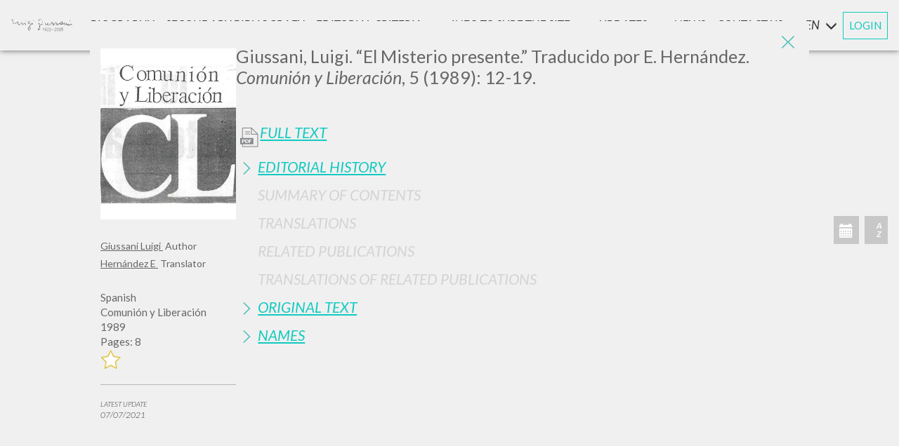

--- FILE ---
content_type: text/html; charset=utf-8
request_url: https://www.scritti.luigigiussani.org/en/s/el-misterio-presente-20070201
body_size: 33171
content:


<!DOCTYPE html>
<html lang='en'>
<head><meta charset="utf-8"><meta http-equiv="X-UA-Compatible" content="IE=edge"><meta name="viewport" content="width=device-width, initial-scale=1"><title>El Misterio presente | Writings by Luigi Giussani</title><meta name="description" content=" Traduzione in lingua spagnola per la diffusione in Messico del testo “Il Mistero presente” pubblicato sul settimanale Il Sabato (aprile 22, 1989, pp"><meta name="format-detection" content="telephone=no"><meta name="apple-mobile-web-app-capable" content="yes"><meta id="idnoindex" name="robots" content="noindex,follow"><link rel="apple-touch-icon-precomposed" href="/apple-touch-icon-precomposed.png" />
    <!-- 57×57px -->
    <link rel="apple-touch-icon-precomposed" sizes="72x72" href="/apple-touch-icon-72x72-precomposed.png" /><link rel="apple-touch-icon-precomposed" sizes="76x76" href="/apple-touch-icon-76x76-precomposed.png" /><link rel="apple-touch-icon-precomposed" sizes="114x114" href="/apple-touch-icon-114x114-precomposed.png" /><link rel="apple-touch-icon-precomposed" sizes="120x120" href="/apple-touch-icon-120x120-precomposed.png" /><link rel="apple-touch-icon-precomposed" sizes="144x144" href="/apple-touch-icon-144x144-precomposed.png" /><link rel="apple-touch-icon-precomposed" sizes="152x152" href="/apple-touch-icon-152x152-precomposed.png" /><link rel="apple-touch-icon-precomposed" sizes="180x180" href="/apple-touch-icon-180x180-precomposed.png" /><link rel="icon" sizes="192x192" href="/favicon.png" />

    <script id="Cookiebot" src="https://consent.cookiebot.com/uc.js" data-cbid="6597e04f-d30c-4030-9724-37572cac5afa" data-blockingmode="auto" type="text/javascript"></script>

    

    <link rel="stylesheet" href="/lib/bootstrap/css/bootstrap.min.css" /><link rel="stylesheet" href="/lib/swiper/swiper-bundle.min.css" /><link rel="preconnect" href="https://fonts.googleapis.com" /><link rel="preconnect" href="https://fonts.gstatic.com" crossorigin="" /><link href="https://fonts.googleapis.com/css?family=Lato:300,300i,400,400i,700i,900" rel="stylesheet" /><link href="https://fonts.googleapis.com/css2?family=Montserrat:wght@700&amp;display=swap" rel="stylesheet" />
    <style>
        @font-face {
          font-family: 'Playlist';
          font-style: normal;
          font-weight: normal;
          src: url('/fonts/PlaylistFF/Playlist Script.otf') format('opentype');
        }
    </style>
    

    <link rel="stylesheet" href="/style/switch.css?v=231115_1" /><link rel="stylesheet" href="/style/base.css?v=231115_1" /><link rel="stylesheet" href="/style/style.css?v=231115_1" /><link rel="stylesheet" href="/style/sticky.css?v=231115_1" /><link rel="stylesheet" media="print" href="/style/print.css?v=231115_1" /><link rel="stylesheet" href="/style/responsive.css?v=231115_1" />

    <style type="text/css">
        .divmenubibliografiasecondaria {
            display: flex;
            align-items: center;
        }

        .divmenubibliografiasecondariaspan {
            font-size: 8px;
            font-style: normal;
            margin-left: 4px;
        }

        .popupcontainer {
            display: grid;
            grid-gap: 1rem;
            grid-template-columns: 1fr 1fr;
            grid-template-rows: 1fr 3fr 1fr;
            grid-template-areas: "titolo immagine" "testo immagine" "pulsante immagine";
        }

        .popupmiotitolo {
            grid-area: titolo;
            text-align: center;
        }

        .popupmiaimmagine {
            grid-area: immagine;
            text-align: center;
        }

        .popupmiaimmagine img {
            max-width: 100%;
        }

        .popupmiotesto {
            grid-area: testo;
            text-align: center;
        }

        .popupmiopulsante {
            grid-area: pulsante;
            text-align: center;
            display: flex;
            justify-content: center;
        }

        @media screen and (max-width: 630px) {
            .popupcontainer {
                display: grid;
                grid-gap: 1rem;
                grid-template-columns: 1fr;
                grid-template-rows: 50px 150px 1fr 1fr;
                grid-template-areas: "titolo" "testo" "immagine" "pulsante";
            }
        }

        .popuppulsante {
            width: 200px;
            /* center a div insie another div*/
            display: flex;
            flex-direction: row;
            flex-wrap: wrap;
            justify-content: center;
            align-items: center;
            background-color: #12CAC0;
            font-family: 'Helvetica Neue',Helvetica,Arial,sans-serif;
            font-size: 13px;
            font-weight: 600;
            -webkit-border-radius: 5px;
            -moz-border-radius: 5px;
            border-radius: 5px;
            height: 40px;
            color: white;
        }

        .myreddot {
            width: 8px;
            height: 8px;
            background-color: red;
            position: relative;
            border-radius: 10px;
            left: 5px;
        }

        #red_dot_avvisi {
            /*width: 8px !important;
            height: 8px !important;
            background-color: red !important;
            position: relative !important;
            border-radius: 10px !important;
            left: 5px !important;
            margin-top: 4px !important;*/
        }
    </style>


    <script data-cookieconsent="ignore">
        window.dataLayer = window.dataLayer || [];
        function gtag() {
            dataLayer.push(arguments);
        }
        gtag("consent", "default", {
            ad_personalization: "denied",
            ad_storage: "denied",
            ad_user_data: "denied",
            analytics_storage: "denied",
            functionality_storage: "denied",
            personalization_storage: "denied",
            security_storage: "granted",
            wait_for_update: 500,
        });
        gtag("set", "ads_data_redaction", true);
        gtag("set", "url_passthrough", false);
    </script>
    <!-- Google Tag Manager -->
    <script>(function (w, d, s, l, i) {
                w[l] = w[l] || []; w[l].push({
                    'gtm.start':
                        new Date().getTime(), event: 'gtm.js'
                }); var f = d.getElementsByTagName(s)[0],
                    j = d.createElement(s), dl = l != 'dataLayer' ? '&l=' + l : ''; j.async = true; j.src =
                        'https://www.googletagmanager.com/gtm.js?id=' + i + dl; f.parentNode.insertBefore(j, f);
    })(window, document, 'script', 'dataLayer', 'GTM-MGKVK7G');</script>
    <!-- End Google Tag Manager -->
   
    <script src="https://cdnjs.cloudflare.com/ajax/libs/babel-core/5.6.15/browser-polyfill.min.js"></script>
    <script src="https://ajax.googleapis.com/ajax/libs/\jquery/1.12.4/jquery.min.js"></script>
    <script src="/script/jquery.history.js"></script>
    <script src="/script/jquery.lazyload.min.js"></script>
    <script src="/script/packery.pkgd.min.js"></script>
    <script src="https://unpkg.com/imagesloaded@4/imagesloaded.pkgd.min.js"></script>
    <script src="/script/fastclick.js"></script>
    <script src="/script/handlebars-v4.0.11.js?v=updjs180427_a"></script>
    <script src="/script/typeahead.bundle.min.js"></script>
    <script src="/script/jquery.inview.min.js"></script>

    
    <script>
        var URL_ASSOLUTO = 'https://www.scritti.luigigiussani.org/en'; //'http://sviluppo.wavemarketing.it/scritti_giussani/html';
        var _si_ = 'Si';
        var _no_ = 'No';
        var _asc_ = 'Descending';
        var _desc_ = 'Ascending';
        var attivitaDict = {"txtFreetext":"Text","tipoebook":"","esatto":"Exact phrase","Titolo":"Title","Autore":"Author","chkAutore":"Only as an Author","Editore":"Publisher","Rivista":"Title of Periodical","Anno":"Year","Luogo":"Luogo","Lingue":"Language","Isbn":"ISBN","Ordine":"Order","DirOrdine":"Direction","IsConPdf":"","serie":"Series"};
        var orderDict = {"Intestazione_Titolo_Nuovo":"Title","DatiBibliografici_Data":"Data","DatiBibliografici_Editore":"Publisher","Lingue":"Language"};
        var ruoliDict = {"autore, curatore, prefatore":"Author, Editor, Preface","introduzione e prefazione":"Introduction and preface","revisore della traduzione":"Translation revisor","direttore responsabile":"Editorial director","Revisore [Traduttore*]":"Revisore [Traduttore*]","redattore scientifico":"Technical editor","curatore e prefatore":"Curator and preface autor","prologo e intervista":"Preface and Interview","quarta di copertina":"Back cover","revisore e curatore":"Reviewer and editor","Curatore e autore":"Curator and Author","direttore collana":"Series editor","curatore collana":"Series curator","nota biografica":"Biographical Note","[Traduttore*]":"[Traduttore*]","collaboratore":"Collaborator","illustrazioni":"illustrazioni","presentazione":"Presentation","art director":"Art director","introduzione":"Introduction","nota storica":"Historical note","[Revisore*]":"[Revisore*]","compositore":"Composer","postfazione":"Afterword","contributo":"Contribution","correttore":"Copy Editor","fotografie":"Photography","interventi":"Public Talks","intervista":"Interview","moderatore":"moderatore","prefazione":"Preface","traduttore":"Translator","biografia":"Biography","commento":"Comment","curatore":"Curator","postilla":"Annotation","premessa":"Premise","revisore":"Proof-reader","epilogo":"Afterword","prologo":"Prologue","autore":"Author","omelia":"Homily","saluto":"Greeting","voce":"Voice","?":"?"};
        var $input_lingue;
        var $input_autore;
        var $input_anno;
        var $msg_zero_risultati = 'NO RESULT FOUND';
        var $msg_fine_risultati = ''; 
        var _DASH_; //istanza di tinycarousel
        var lingua_interfaccia = 'en';
        var _ADMINMODE_ = false;
        var _AZ_PRE_LOG_ = [];
        var titolo_in_evidenza = '';
        var DIZ_OF_LANG = [{"Lingue":"Albanese","Lingue_Desc":"Albanian"},{"Lingue":"Arabo","Lingue_Desc":"Arabic"},{"Lingue":"Azero","Lingue_Desc":"Azeri"},{"Lingue":"Cambogiano","Lingue_Desc":"Cambodian"},{"Lingue":"Catalano","Lingue_Desc":"Catalan"},{"Lingue":"Ceco","Lingue_Desc":"Czech"},{"Lingue":"Cinese","Lingue_Desc":"Chinese"},{"Lingue":"Croato","Lingue_Desc":"Croatian"},{"Lingue":"Francese","Lingue_Desc":"French"},{"Lingue":"Giapponese","Lingue_Desc":"Japanese"},{"Lingue":"Greco","Lingue_Desc":"Greek"},{"Lingue":"Inglese","Lingue_Desc":"English"},{"Lingue":"Italiano","Lingue_Desc":"Italian"},{"Lingue":"Lituano","Lingue_Desc":"Lithuanian"},{"Lingue":"Maltese","Lingue_Desc":"Maltese"},{"Lingue":"Olandese","Lingue_Desc":"Dutch"},{"Lingue":"Polacco","Lingue_Desc":"Polish"},{"Lingue":"Portoghese","Lingue_Desc":"Portuguese"},{"Lingue":"Portoghese Br","Lingue_Desc":"Portoghese Br"},{"Lingue":"Rumeno","Lingue_Desc":"Romanian"},{"Lingue":"Russo","Lingue_Desc":"Russian"},{"Lingue":"Slovacco","Lingue_Desc":"Slovak"},{"Lingue":"Sloveno","Lingue_Desc":"Slovene"},{"Lingue":"Spagnolo","Lingue_Desc":"Spanish"},{"Lingue":"Tedesco","Lingue_Desc":"German"},{"Lingue":"Ungherese","Lingue_Desc":"Hungarian"}];
        //function sLocale(s) {
        //	return s
        //}
        var continua_a_chiedere = true; //True;
        var DictUrl = {"bibliografia-secondaria":"bibliografia-secondaria","biografia":"biografia","criteri-redazionali":"criteri-redazionali","avvisi":"avvisi","aggiornamenti":"aggiornamenti","p":"p","s":"s","ricerca-indici-alfabetici":"ricerca-indici-alfabetici","ricerca-autori":"ricerca-autori","ricerca-testi":"ricerca-testi","ricerca-dati-bibliografici":"ricerca-dati-bibliografici","criteri-redazionali/introduzione":"criteri-redazionali/introduzione","criteri-redazionali/criteri_di_catalogazione":"criteri-redazionali/criteri_di_catalogazione","criteri-redazionali/suddivisione_delle_pubblicazioni":"criteri-redazionali/suddivisione_delle_pubblicazioni","criteri-redazionali/informazioni_disponibili":"criteri-redazionali/informazioni_disponibili","criteri-redazionali/full_text":"criteri-redazionali/full_text","info-di-navigazione":"info-di-navigazione","info-di-navigazione/ricerca_e_strumenti":"info-di-navigazione/ricerca_e_strumenti","info-di-navigazione/caratteristiche_tecniche":"info-di-navigazione/caratteristiche_tecniche","info-di-navigazione/perche_registrarsi":"info-di-navigazione/perche_registrarsi","ricerca-avanzata":"ricerca-avanzata","login":"login","account":"account","contatti":"contatti","recupero":"recupero","cambia-password":"cambia-password","cancellami-dal-sito":"cancellami-dal-sito","register":"register","termini":"terms","cookie-options":"cookie-options","cookie-policy":"cookie-policy","ricerca-avanzata/libro":"ricerca-avanzata/libro","ricerca-avanzata/alfabetici":"ricerca-avanzata/alfabetici","ricerca-avanzata/bibliografici":"ricerca-avanzata/bibliografici","ricerca-avanzata/serie":"ricerca-avanzata/serie"};
        function urlLocale(s) {
            //return URL_ASSOLUTO + '/' + (lingua_interfaccia == 'it' ? '' : lingua_interfaccia + '/') + (s?(DictUrl[s] + '/'):'')
            return URL_ASSOLUTO + '/' + (s ? (DictUrl[s] + '/') : '')
        }
        function urlLoc() {
            return URL_ASSOLUTO + '/' + Paginazione.base
        }
        var _EMAIL_ = '';
        var _MSG_CNT_ = 'You must log in to view this content.';
        var no_image = '/images/copertine/no_cover.jpg';
        
            var sez_init = Array('avvisi', 'modals', 'bibliografia_secondaria', 'biografia', 'criteri_redazionali', 'info_di_navigazione', 'dashboard', 'form_ricerca', 'home_intro', 'modal_scheda', 'ricerca_avanzata', 'container_schede');
        
      
        var sez_presenti = JSON.parse('["modal_scheda"]');
        var NumeroLibriPagina = 50;
        var indicescelto = '';
        var _ISLOGGED_ = false;
        var _DATA_ = {
            act: 'HOME',
            pag: 0,
            chiave_di_ricerca:'c40cd641-bdb0-4122-bf05-ec6737dd3f88',
            cache: true,
            Ordine: '',
            DirOrdine: ''
        };

        var THOpt1_1 = {
            hint: true,
            highlight: true,
            minLength: 1
        }
        var THOpt1 = {
            hint: true,
            highlight: true,
            minLength: 0
        }


	


        function hashCode(t) {
            //var hash = ""
            //for (var i = 0; i < t.length; i++) {
            //	hash += t.charCodeAt(i);
            //}
            //return hash

            var hash = 0;
            for (var i = 0; i < t.length; i++) {
                char = t.charCodeAt(i);
                hash = ((hash << 5) - hash) + char;
                hash = hash & hash;
            }
            return hash;
        }

        function lingLOC(l) {
            if (DIZ_OF_LANG) {
                keyName = Object.keys(DIZ_OF_LANG[0])[0];
                valName = Object.keys(DIZ_OF_LANG[0])[1];

                for (var i = 0; i < DIZ_OF_LANG.length; i++) {
                    val = DIZ_OF_LANG[i];
                    if (val[keyName] == l) {
                        return val[valName];
                    }
                }
            }
            return l;
        }

    </script>
    <script src="/lib/bootstrap/js/bootstrap.min.js"></script>
    <script src="/lib/swiper/swiper-bundle.min.js"></script>
    <script src="/script/init.js?v=251015_1"></script>
    <script src="/script/generali.js?v=250924_1"></script>
    <script type="text/javascript" src="/myjs/ajax.js.axd?v=231115_1&l=en"></script>
    <script src="/script/utility.js?v=250924_1"></script>
    

    <meta name="theme-color" content="#4cbdb7"></head>

<body>

    <!-- Google Tag Manager (noscript) -->
    <noscript><iframe src="https://www.googletagmanager.com/ns.html?id=GTM-MGKVK7G"
    height="0" width="0" style="display:none;visibility:hidden"></iframe></noscript>
    <!-- End Google Tag Manager (noscript) -->

    <div id="modal_scheda" class="modal fade aperta" tabindex="-1" role="dialog">

<a href="javascript:" id="return-to-top-scheda">
    <img src="/images/freccia_su_w.png" />
</a>
<div class="modal-dialog modal-lg" role="document">
    <div class="modal-content">
        <img src="/images/exit_icon.png" class="exit_ico_modal animax3" data-dismiss="modal"
            aria-label="Close" onclick="controlla_modal_scheda()">
        <div class="modal-body">
            <!-- -->
            
            <div class="scheda-content">
                <div class="scheda-cover">
                    
                        <h1 class="scheda_titolo only-mobile">
                            <p>Giussani, Luigi. &ldquo;El Misterio presente.&rdquo; Traducido por E. Hern&aacute;ndez. <em>Comuni&oacute;n y Liberaci&oacute;n</em>, 5 (1989): 12-19.	
					    </h1>
                    
                    

                    <img class="scheda-image" onerror="imgNotFound(this)" alt="El Misterio presente" src='/images/copertinegrandi/copertine_2588.jpg' />
                    
                    <div class="scheda_descrizione" style="color: #666666; margin-top: 20px;">
                        
                        
                            <div class="scheda-nomi-root">
                                
                                    <h5 class="scheda-nomi">
                                        <a href='https://www.scritti.luigigiussani.org/en/ricerca-autori/giussani-luigi-20000104' target="_blank">
                                            Giussani Luigi
							            </a>&nbsp;Author
                                    </h5>
                                
                                    <h5 class="scheda-nomi">
                                        <a href='https://www.scritti.luigigiussani.org/en/ricerca-autori/hernandez-e-20010415' target="_blank">
                                            Hernández E
							            </a>&nbsp;Translator
                                    </h5>
                                
                            </div>
                        
                        <br />
                        
                        <span>Spanish</span>
                        
                        <span>Comunión y Liberación</span>
                        
                        <span>1989</span>
                        
                        <span>Pages: 8</span>
                        
                        <div class='btn_segnalibro no-print' onclick='add_libro(2588)'>
                            <img class="animax3" src="/images/no_star.png" width="30" height="30" alt="" />
                        </div>

                        
                    </div>
                   
                    
                    <hr class="no-print" style="border-top: 1px solid #b7b7b7;">
                    <p class="no-print" style="font-weight: lighter; font-size: 10px; font-style: oblique; text-transform: uppercase;">
                        Latest update<br>
                        <span style="font-size: 12px;">07/07/2021 </span>
                    </p>
                    
                    <br />
                    
                </div>
                <div class="scheda-body">
                    
                        <h1 class="scheda_titolo only-desktop">
                            <p>Giussani, Luigi. &ldquo;El Misterio presente.&rdquo; Traducido por E. Hern&aacute;ndez. <em>Comuni&oacute;n y Liberaci&oacute;n</em>, 5 (1989): 12-19.	
					    </h1>
                    
                    <br>
                    <br>
                    <div class="panel-group" id="accordion" role="tablist" aria-multiselectable="true">
                        
                        <p class="panel-title">
                            <a role="button" class="not-active full-text-link-scheda no-print" target="_blank"
                                onclick='pdf(this.href,"El Misterio presente")'
                                href='/pdf?idscheda=2588'>
                                Full Text 
						</a>
                        </p>
                        
                        </p>

                        
                        


                        <!-- STORIA -->
                        
                        <div class="panel">
                            <div class="panel-heading" role="tab" id="headingOne">
                                <p class="panel-title">
                                    <a class="collapsed" role="button" data-toggle="collapse" data-parent="#accordion" href="#collapseOne"
                                        aria-expanded="true" aria-controls="collapseOne">
                                        Editorial History 
									</a>
                                </p>
                            </div>
                            <div id="collapseOne" class="panel-collapse collapse" role="tabpanel" aria-labelledby="headingOne">
                                <div class="panel-body">
                                    <div class="Section1">
<p><span class="documentiAOL">Traduzione in lingua spagnola per la diffusione in <strong>Messico</strong> del testo&nbsp;&ldquo;Il Mistero presente&rdquo; pubblicato sul settimanale <em>Il Sabato</em> (aprile 22, 1989, pp. 84-91).</span></p>

<p><span class="documentiAOL">Lo scritto riporta gli appunti da una conversazione fra l&rsquo;Autore&nbsp;e i responsabili degli universitari di Comunione e Liberazione (Equipe del CLU), svoltasi a Rimini dal 27 al 29 maggio 1988.</span></p>

<p><span class="documentiAOL">La traduzione &egrave; a cura di E. Hern&aacute;ndez.&nbsp;[C. C.]</span></p>
</div>

                                </div>
                            </div>
                        </div>
                        

                        <!-- SINTESI -->
                        
                        <div class="panel">
                            <div class="panel-heading" role="tab" id="headingTwo">
                                <p class="panel-title">
                                    <a class="inactive" role="button" data-parent="#accordion">
                                        Summary of contents  
									</a>
                                </p>
                            </div>
                        </div>
                        

                        <!-- TRADUZIONI -->
                        
                        <div class="panel">
                            <div class="panel-heading" role="tab" id="headingThree">
                                <p class="panel-title">
                                    <a class="inactive" role="button" data-parent="#accordion">
                                        Translations  
									</a>
                                </p>
                            </div>
                        </div>
                        


                        <!-- OPERE COLLEGATE -->
                        
                        <div class="panel">
                            <div class="panel-heading" role="tab" id="headingQuattro">
                                <p class="panel-title">
                                    <a class="inactive" role="button" data-parent="#accordion">
                                        Related publications  
									</a>
                                </p>
                            </div>
                        </div>
                        


                        <!-- TRADUZIONI OPERE COLLEGATE -->
                        
                        <div class="panel">
                            <div class="panel-heading" role="tab" id="headingCinque">
                                <p class="panel-title">
                                    <a class="inactive" role="button" data-parent="#accordion">
                                        Translations of Related Publications 
									</a>
                                </p>
                            </div>
                        </div>
                        

                        <!-- TESTO MADRE -->
                        
                        <div class="panel">
                            <div class="panel-heading" role="tab" id="headingSei">
                                <p class="panel-title">
                                    <a class="collapsed"
                                        role="button" data-toggle="collapse" data-parent="#accordion"
                                        href="#collapseSei" aria-expanded="false" aria-controls="collapseSei">
                                        Original Text 
									</a>
                                </p>
                            </div>
                            <div id="collapseSei" class="panel-collapse collapse" role="tabpanel" aria-labelledby="headingSei">
                                <div class="panel-body">
                                    
                                    <div class="scheda-madre">
                                        <a href='https://www.scritti.luigigiussani.org/en/s/il-mistero-presente-20040221'
                                            target="_blank">
                                            1989 - Il Mistero presente - Giussani - Il Sabato - Italiano
                                            
                                            
										</a>
                                    </div>
                                    
                                </div>
                            </div>
                        </div>
                        

                        <!-- NOMI -->
                        
                        <div class="panel">
                            <div class="panel-heading" role="tab" id="headingSette">
                                <p class="panel-title">
                                    <a class="collapsed"
                                        role="button" data-toggle="collapse" data-parent="#accordion"
                                        href="#collapseSette" aria-expanded="false" aria-controls="collapseSette">
                                        Names 
									</a>
                                </p>
                            </div>
                            <div id="collapseSette" class="panel-collapse collapse" role="tabpanel" aria-labelledby="headingSette">
                                <div class="panel-body">
                                    
                                    <div class="scheda-nomi">
                                        <a href='https://www.scritti.luigigiussani.org/en/ricerca-autori/giussani-luigi-20000104'
                                            target="_blank">
                                            Giussani Luigi
										</a>&nbsp;Author 
                                    </div>
                                    
                                    <div class="scheda-nomi">
                                        <a href='https://www.scritti.luigigiussani.org/en/ricerca-autori/hernandez-e-20010415'
                                            target="_blank">
                                            Hernández E
										</a>&nbsp;Translator 
                                    </div>
                                    
                                </div>
                            </div>
                        </div>
                        
                    </div>
                </div>
            </div>
            

            <!--  -->
        </div>
    </div>
    <!-- /.modal-content -->

</div>
<!-- /.modal-dialog -->
<div class="btn_nuova_pagina no-print"><a target="_blank" href="#">Open in a new page </a></div>

<script type="text/javascript">


</script>
<script id="datistrutturati" type="application/ld+json">
    {
        "@context" : "https://schema.org",
        "@type" : "Book",
        "name" : "El Misterio presente",
        
        "dateModified" : "2021-07-07T15:38:37+02:00",
        
        "author": [
        
            { "@type" : "Person", "name" : "Giussani Luigi" }
        
        ,
        
            { "@type" : "Person", "name" : "Hernández E" }
        
        ],
        "url" : "https://www.scritti.luigigiussani.org/en/s/el-misterio-presente-20070201",

        
        "workExample" : [{ "@type" : "Book", "Isbn" : "", "datePublished" : "1989-06-01T09:00:00+02:00" }]
        

    }
</script>


<script>
    $(document).ready(function () {
        $('#modal_scheda').scroll(function () {
            if ($(this).scrollTop() >= 750) {        // If page is scrolled more than 50px
                $('#return-to-top-scheda').fadeIn(200);    // Fade in the arrow
            } else {
                $('#return-to-top-scheda').fadeOut(200);   // Else fade out the arrow
            }
        });
        $('#return-to-top-scheda').click(function () {      // When arrow is clicked
            $('#modal_scheda').animate({
                scrollTop: 0                       // Scroll to top of body
            }, 500);
        });
        
            $('#modal_scheda').modal('show');
            var titoloopera = ''; "El Misterio presente";
            var metadescription;
            var link = "https://www.scritti.luigigiussani.org/s/el-misterio-presente-20070201";

    
        
        metadescription = " Traduzione in lingua spagnola per la diffusione in Messico del testo “Il Mistero presente” pubblicato sul settimanale Il Sabato (aprile 22, 1989, pp. 84-91). Lo scritto riporta gli appunti da una conversazione fra l’Autore e i responsabili degli universitari di Comunione e Liberazione (Equipe del CLU), svoltasi a Rimini dal 27 al 29 maggio 1988. La traduzione è a cura di E. Hernández. [C. C.] ".split('.');
    //$('meta[name = "description"]').attr("content", stuff[0]);
    

            //histonext(titoloopera,metadescription[0], link);
        
            
		$('#modal_scheda').on('hidden.bs.modal', function () {
            $('#modal_scheda .modal-body').html('');
			//histoback();
		})

        group = $('.panel-group>.panel');
        found = false;
        for (i = 0; i < group.length; i++) {
            $this = $($('.panel-group>.panel')[i]);
            if ($this.has('span[style="background:yellow"]').length > 0) {
                $this.find('a[role=button]').first().click();
                found = true;
                break;
            }
        }
        if (!found) group.first().find('a[role=button]').first().click();
	});
</script>
</div>


    <div class="no-print-when-modal-is-open">

        <div id="home_intro" class="nascosto"></div>
        <br>
        <br>
        <div style="clear: both;"></div>
        <div id="dashboard" class="nascosto"></div>
        <div style="clear: both;"></div>
        <div class="no-print" style="margin-top: 120px;"></div>


        <div class="sticky-container">

            <!----   MENU LATERALE -->
            <div id="menu_laterale_desk" class="ease no-print">
                <img src="/images/exit_icon.png" class="exit_ico_menu animax3 no-print" onclick="Menu.chiudi()" />
                <div class="main_menu_desk">
                    <a id="firma_laterale" href="/en/">
                        <img src="/images/firma_giussani.png" class="logo anima" /></a>

                    <div id="navigator" class="animax3">
                        <div id="Admin_Menu" class="dropdown voce_menu_principale_container ease">
                        </div>
                        <div class="voce_menu_principale_container ease">
                            <div class="voce_menu_principale">
                                <a id="menu_desk_biografia" 
                                   class="not-active apri_sottomenu anima" 
                                   titolo='Biography' 
                                   meta-desc='biography' 
                                   target="Biografia"
                                   href='https://www.scritti.luigigiussani.org/en/biografia/'>Biography</a>
                            </div>
                        </div>
                        <div class="voce_menu_principale_container ease">
                            <div class="voce_menu_principale">
                                <a id="menu_desk_bibliografia_secondaria" class="not-active apri_sottomenu anima" titolo="Secondary Bibliography" target="BibliografiaSecondaria"
                                    href='https://www.scritti.luigigiussani.org/en/bibliografia-secondaria/' meta-desc="Secondary bibliography"><div style="
    display: flex;
    align-items: center;
">Secondary Bibliografy
</div></a>
                            </div>
                        </div>
                        <div class="dropdown voce_menu_principale_container ease">
                            <div id="dropdown_desk_criteri" onclick="Criteri.espandi()" data-toggle="dropdown" aria-haspopup="true" aria-expanded="true" class="voce_menu_principale">Editorial Criteria<span class="glyphicon glyphicon-menu-down"></span></div>
                            <div id="menu_desk_criteri" class="dropdown-menu sotto_menu anima chiuso" aria-labelledby="dropdown_desk_criteri">
                                <a class="not-active apri_sottomenu" href='https://www.scritti.luigigiussani.org/en/criteri-redazionali/introduzione/'
                                    titolo="Editorial Criteria" sotto-titolo="Introduction" meta-desc="Editorial criteria | Introduction" target="Criteri" sotto="introduzione">
                                    Introduction</a>

                                <a class="not-active apri_sottomenu" href='https://www.scritti.luigigiussani.org/en/criteri-redazionali/criteri_di_catalogazione/'
                                    titolo="Editorial Criteria" sotto-titolo="Catalogue criteria" meta-desc="Editorial criteria | Cataloging criteria" target="Criteri" sotto="criteri_di_catalogazione">
                                    Catalogue criteria</a>

                                <a class="not-active apri_sottomenu" href='https://www.scritti.luigigiussani.org/en/criteri-redazionali/suddivisione_delle_pubblicazioni/'
                                    titolo="Editorial Criteria" sotto-titolo="Categorization of publications" meta-desc="Editorial criteria | Subdivisions of publications" target="Criteri" sotto="suddivisione_delle_pubblicazioni">
                                    Categorization of publications</a>

                                <a class="not-active apri_sottomenu" href='https://www.scritti.luigigiussani.org/en/criteri-redazionali/informazioni_disponibili/'
                                    titolo="Editorial Criteria" sotto-titolo="Information available for each publication" meta-desc="Editorial criteria | Information available" target="Criteri" sotto="informazioni_disponibili">
                                    Information available for each publication</a>

                                <a class="not-active apri_sottomenu" href='https://www.scritti.luigigiussani.org/en/criteri-redazionali/full_text/'
                                    titolo="Editorial Criteria" sotto-titolo="Full Text" meta-desc="Editorial criteria | Full Text" target="Criteri" sotto="full_text">
                                    Full Text</a>
                            </div>
                        </div>
                        <div class="dropdown voce_menu_principale_container ease">
                            <div id="dropdown_desk_info_navigazione" onclick="InfoNavigazione.espandi()" data-toggle="dropdown" aria-haspopup="true" aria-expanded="true" class="voce_menu_principale">
                                INFO TO SURF THE SITE
                                <span class="glyphicon glyphicon-menu-down"></span>
                            </div>
                            <div id="menu_desk_info_navigazione" class="dropdown-menu sotto_menu anima chiuso" aria-labelledby="dropdown_desk_info_navigazione">
                                <a class="not-active apri_sottomenu" href='https://www.scritti.luigigiussani.org/en/info-di-navigazione/ricerca_e_strumenti/'
                                    titolo="INFO TO SURF THE SITE" sotto-titolo="Search and other tools" target="InfoNavigazione" sotto="ricerca_e_strumenti">
                                    Search and other tools</a>
                                <a class="not-active apri_sottomenu" href='https://www.scritti.luigigiussani.org/en/info-di-navigazione/caratteristiche_tecniche/'
                                    titolo="INFO TO SURF THE SITE" sotto-titolo="Technical specifications" target="InfoNavigazione" sotto="caratteristiche_tecniche">
                                    Technical specifications</a>
                                <a class="not-active apri_sottomenu" href='https://www.scritti.luigigiussani.org/en/info-di-navigazione/perche_registrarsi/'
                                    titolo="INFO TO SURF THE SITE" sotto-titolo="Why register?" target="InfoNavigazione" sotto="perche_registrarsi">
                                    Why register?</a>
                            </div>
                        </div>
                        <div class="voce_menu_principale_container ease">
                            <div class="voce_menu_principale anima">
                                <a id="menu_desk_avvisi" class="not-active apri_sottomenu"
                                    titolo="Updates and news" target="Avvisi"
                                    href='https://www.scritti.luigigiussani.org/en/avvisi/'>
                                    <div style="display: flex; align-items: center;">
                                        Updates&nbsp;
                                        <small>and</small>&nbsp;
                                        news
                                        <div id="red_dot_avvisi" class="myreddot" style="font-style: normal; display: none"></div>
                                    </div>
                                    
                                </a>
                            </div>
                        </div>
                        <div class="voce_menu_principale_container ease">
                            <div class="voce_menu_principale">
                                <a id="menu_desk_contatti" class="not-active apri_sottomenu anima" titolo="CONTACT US" target="Contatti" onclick="apri_contatti();"
                                    href='https://www.scritti.luigigiussani.org/en/contatti/'>CONTACT US</a>
                            </div>
                        </div>
                    </div>

                    <div class="mobile-footer">
                        
<div class="footer no-print">
    <div class="footer-links">
        <div class="footer-login">
            <div class="login_place">
                
                <span>
                    <strong>
                        <a class="btn_login_modal not-active" onclick="apri_login();" href='https://www.scritti.luigigiussani.org/en/login/'>
                            LOGIN
							</a>
                    </strong>
                </span>
                
            </div>
            <span class="dash"></span>
            <span>
                <strong>
                    <a href='https://www.scritti.luigigiussani.org/en/contatti/' onclick="apri_contatti();" class="contatti_btn not-active">
                        CONTACT US
					</a>
                </strong>
            </span>
            <span class="dash"></span>
            <span>
                <strong>
                    <a target="_blank" href="https://it.clonline.org/">CL ONLINE</a>
                </strong>
            </span>
        </div>
        <div class="footer-separator"></div>
        <div class="bandiere">
            <a class="changeLang" href="/">IT</a>
            <span class="dash"></span>
            <a class="changeLang" href="/en">EN</a>
            <span class="dash"></span>
            <a class="changeLang" href="/es">ES</a>
        </div>
    </div>

    <div class="footer-terms-container">
        <p class="footer-c">© Fraternità di Comunione e Liberazione. CF. 97038000580</p>
        <span class="dash"></span>
        <p class="footer-terms">
            <a href='https://www.scritti.luigigiussani.org/en/terms/' onclick="apri_termini();" class="termini_btn not-active footer_terms">
                Terms and conditions
			</a>
        </p>
        <span class="dash"></span>
        <p class="footer-cookies">
            <a href='PreferenzeCookie.aspx' target="_blank" onclick="preferenzecookie()" class="cookie-option-btn not-active footer_terms">
                Cookies Policy and preferences
			</a>
        </p>
    </div>
</div>


                    </div>

                </div>

                <div class="header-config">
                    <div class="dropdown voce_menu_principale_container ease">
                        <div id="dropdown_desk_lang" data-toggle="dropdown" aria-haspopup="true" aria-expanded="true" class="voce_menu_principale">
                            en
                            <span class="glyphicon glyphicon-menu-down"></span>
                        </div>
                        <div id="desk_lang" class="dropdown-menu sotto_menu anima chiuso" aria-labelledby="dropdown_desk_lang">
                            <a href="/">IT</a>
                            <a href="/en">EN</a>
                            <a href="/es">ES</a>
                        </div>
                    </div>
                    <div class="login_place">
                        
                        <span>
                            <strong>
                                <a class="btn_login_modal not-active" onclick="apri_login();" href='https://www.scritti.luigigiussani.org/en/login/'>
                                    LOGIN
                                </a>
                            </strong>
                        </span>
                        
                    </div>
                </div>

            </div>
            <!--  FINE   MENU LATERALE -->

            <div id="scroll-tracker-up-element"></div>
            <div class="fixed-height" style="height: auto;">
                <div class="sticky-search ease">
                    <div class="search-and-filters ease">
                        <div id="form_ricerca" class="search-area ease"></div>
                        <div class="icon-menu-when-sticky no-print">
                            <img style="height: 100%;" src="/images/ico_menu.png" />
                        </div>
                      
                        <div class="form_ricerca_count hide-sticky ease only-desktop">
                            <div class="form_ricerca_count_content">
                                <span class="num_tot_volumi">0</span>
                                <span class="label_info">Results Found</span>
                            </div>

                            <div class="risultati_caricamento_tot indeterminate-loading no-print" style="text-align: center;">
                                <img src="/images/spinner_80.gif" style="width: 40px; height: 40px;">
                            </div>
                        </div>

                        <div class="w-full ease hide-sticky only-desktop no-print">
                            <br />
                            <div class="flex justify-center">
                                <span class="filters_label bold">View details by type</span>
                            </div>
                        </div>
                        
                        

<div class="bottom-form-search modal-when-mobile no-print">
    <div class="contents">
        <div class="contents">
            <img src="/images/exit_icon.png" class="exit_ico_modal animax3" data-dismiss="modal" aria-label="Close">

            <div class="animax3 filter-area">

                <div class="filtri_container ease">
                    <div id="filtri_tag" class="dropdown filtro_dropdown">
                        <button class="btn btn-default dropdown-toggle" type="button" id="dropdownMenu1" data-toggle="dropdown" aria-haspopup="true" aria-expanded="true">
                            <span class="filter-title">Type of work</span>
                            <!-- <span class="counter">5</span> -->
                            <span class="glyphicon glyphicon-menu-down"></span>
                        </button>
                        <div class="dropdown-menu" aria-labelledby="dropdownMenu1">
                            <div class="inner-dropdown-menu">
                                <div class="dropdown-header">
                                    <div class="dropdown-header-content">
                                        <button data-dismiss="modal" aria-label="Close" class="btn btn-default light-shadow remove-filters-button" onclick="removeFilters('tag')">
                                            <span class="glyphicon glyphicon-remove"></span>
                                            <span>Remove filters</span>
                                        </button>
                                    </div>
                                </div>
                                <div class="dropdown-body">
                                    <div class="option-container">
                                        
                                        <div class="green livello-scheda-filter-title">Luigi Giussani</div>
                                        
                                        <div class="form-check">
                                            <label class="form-check-label">
                                                <div class="styled-checkbox-container">
                                                    <div class="styled-checkbox">
                                                        <input class="form-check-input" type="checkbox" value='2'>
                                                        <span class="styled-check glyphicon glyphicon-ok"></span>
                                                    </div>
                                                </div>
                                                <span class="styled-checkbox-label">
                                                    Articles (<b class="tag-counter">3053</b>)
                                                </span>
                                            </label>
                                        </div>
                                        
                                        <div class="form-check">
                                            <label class="form-check-label">
                                                <div class="styled-checkbox-container">
                                                    <div class="styled-checkbox">
                                                        <input class="form-check-input" type="checkbox" value='4'>
                                                        <span class="styled-check glyphicon glyphicon-ok"></span>
                                                    </div>
                                                </div>
                                                <span class="styled-checkbox-label">
                                                    Short contributions (<b class="tag-counter">608</b>)
                                                </span>
                                            </label>
                                        </div>
                                        
                                        <div class="form-check">
                                            <label class="form-check-label">
                                                <div class="styled-checkbox-container">
                                                    <div class="styled-checkbox">
                                                        <input class="form-check-input" type="checkbox" value='1'>
                                                        <span class="styled-check glyphicon glyphicon-ok"></span>
                                                    </div>
                                                </div>
                                                <span class="styled-checkbox-label">
                                                    Books (<b class="tag-counter">523</b>)
                                                </span>
                                            </label>
                                        </div>
                                        
                                        <div class="form-check">
                                            <label class="form-check-label">
                                                <div class="styled-checkbox-container">
                                                    <div class="styled-checkbox">
                                                        <input class="form-check-input" type="checkbox" value='3'>
                                                        <span class="styled-check glyphicon glyphicon-ok"></span>
                                                    </div>
                                                </div>
                                                <span class="styled-checkbox-label">
                                                    Booklets (<b class="tag-counter">179</b>)
                                                </span>
                                            </label>
                                        </div>
                                        
                                        <div class="form-check">
                                            <label class="form-check-label">
                                                <div class="styled-checkbox-container">
                                                    <div class="styled-checkbox">
                                                        <input class="form-check-input" type="checkbox" value='8'>
                                                        <span class="styled-check glyphicon glyphicon-ok"></span>
                                                    </div>
                                                </div>
                                                <span class="styled-checkbox-label">
                                                    New editions since 2005 (<b class="tag-counter">140</b>)
                                                </span>
                                            </label>
                                        </div>
                                        
                                        <div class="form-check">
                                            <label class="form-check-label">
                                                <div class="styled-checkbox-container">
                                                    <div class="styled-checkbox">
                                                        <input class="form-check-input" type="checkbox" value='24'>
                                                        <span class="styled-check glyphicon glyphicon-ok"></span>
                                                    </div>
                                                </div>
                                                <span class="styled-checkbox-label">
                                                    Web publications (<b class="tag-counter">93</b>)
                                                </span>
                                            </label>
                                        </div>
                                        
                                        <div class="form-check">
                                            <label class="form-check-label">
                                                <div class="styled-checkbox-container">
                                                    <div class="styled-checkbox">
                                                        <input class="form-check-input" type="checkbox" value='6'>
                                                        <span class="styled-check glyphicon glyphicon-ok"></span>
                                                    </div>
                                                </div>
                                                <span class="styled-checkbox-label">
                                                    Posthumous works (<b class="tag-counter">84</b>)
                                                </span>
                                            </label>
                                        </div>
                                        
                                        <div class="blue livello-scheda-filter-title">Secondary Bibliography</div>
                                        
                                        <div class="blue livello-scheda-filter-title livello-scheda-filter-sub-title">Scientific</div>
                                        
                                        <div class="form-check">
                                            <label class="form-check-label">
                                                <div class="styled-checkbox-container">
                                                    <div class="styled-checkbox blue">
                                                        <input class="form-check-input styled-checkbox" type="checkbox" value='13'>
                                                        <span class="styled-check glyphicon glyphicon-ok"></span>
                                                    </div>
                                                </div>
                                                <span class="styled-checkbox-label">
                                                    Articles in scientific journals (<b class="tag-counter">84</b>)
                                                </span>
                                            </label>
                                        </div>
                                        
                                        <div class="form-check">
                                            <label class="form-check-label">
                                                <div class="styled-checkbox-container">
                                                    <div class="styled-checkbox blue">
                                                        <input class="form-check-input styled-checkbox" type="checkbox" value='22'>
                                                        <span class="styled-check glyphicon glyphicon-ok"></span>
                                                    </div>
                                                </div>
                                                <span class="styled-checkbox-label">
                                                    Books (<b class="tag-counter">27</b>)
                                                </span>
                                            </label>
                                        </div>
                                        
                                        <div class="form-check">
                                            <label class="form-check-label">
                                                <div class="styled-checkbox-container">
                                                    <div class="styled-checkbox blue">
                                                        <input class="form-check-input styled-checkbox" type="checkbox" value='12'>
                                                        <span class="styled-check glyphicon glyphicon-ok"></span>
                                                    </div>
                                                </div>
                                                <span class="styled-checkbox-label">
                                                    Contributions in volume (<b class="tag-counter">21</b>)
                                                </span>
                                            </label>
                                        </div>
                                        
                                        <div class="form-check">
                                            <label class="form-check-label">
                                                <div class="styled-checkbox-container">
                                                    <div class="styled-checkbox blue">
                                                        <input class="form-check-input styled-checkbox" type="checkbox" value='11'>
                                                        <span class="styled-check glyphicon glyphicon-ok"></span>
                                                    </div>
                                                </div>
                                                <span class="styled-checkbox-label">
                                                    Conference proceedings / Collective works (<b class="tag-counter">13</b>)
                                                </span>
                                            </label>
                                        </div>
                                        
                                        <div class="form-check">
                                            <label class="form-check-label">
                                                <div class="styled-checkbox-container">
                                                    <div class="styled-checkbox blue">
                                                        <input class="form-check-input styled-checkbox" type="checkbox" value='10'>
                                                        <span class="styled-check glyphicon glyphicon-ok"></span>
                                                    </div>
                                                </div>
                                                <span class="styled-checkbox-label">
                                                    Academic theses&#160; (<b class="tag-counter">10</b>)
                                                </span>
                                            </label>
                                        </div>
                                        
                                        <div class="blue livello-scheda-filter-title livello-scheda-filter-sub-title">Other writings</div>
                                        
                                        <div class="form-check">
                                            <label class="form-check-label">
                                                <div class="styled-checkbox-container">
                                                    <div class="styled-checkbox blue">
                                                        <input class="form-check-input styled-checkbox" type="checkbox" value='15'>
                                                        <span class="styled-check glyphicon glyphicon-ok"></span>
                                                    </div>
                                                </div>

                                                <span class="styled-checkbox-label">
                                                    Forewords to books by the Author (<b class="tag-counter">188</b>)
                                                </span>
                                            </label>
                                        </div>
                                        
                                        <div class="form-check">
                                            <label class="form-check-label">
                                                <div class="styled-checkbox-container">
                                                    <div class="styled-checkbox blue">
                                                        <input class="form-check-input styled-checkbox" type="checkbox" value='16'>
                                                        <span class="styled-check glyphicon glyphicon-ok"></span>
                                                    </div>
                                                </div>

                                                <span class="styled-checkbox-label">
                                                    Events / Presentations (<b class="tag-counter">38</b>)
                                                </span>
                                            </label>
                                        </div>
                                        
                                        <div class="form-check">
                                            <label class="form-check-label">
                                                <div class="styled-checkbox-container">
                                                    <div class="styled-checkbox blue">
                                                        <input class="form-check-input styled-checkbox" type="checkbox" value='14'>
                                                        <span class="styled-check glyphicon glyphicon-ok"></span>
                                                    </div>
                                                </div>

                                                <span class="styled-checkbox-label">
                                                    Articles in periodicals (<b class="tag-counter">1</b>)
                                                </span>
                                            </label>
                                        </div>
                                        
                                    </div>
                                </div>
                                <div class="dropdown-footer">
                                    
                                    <div class="option-container">
                                        
                                        <div class="form-check">
                                            <label class="form-check-label">
                                                <div class="styled-checkbox-container">
                                                    <div class="styled-checkbox neutral">
                                                        <input class="form-check-input styled-checkbox" type="checkbox" value='9997'>
                                                        <span class="styled-check glyphicon glyphicon-ok"></span>
                                                    </div>
                                                </div>

                                                <span class="styled-checkbox-label">
                                                    All full texts (<b class="tag-counter">1735</b>)
                                                </span>
                                            </label>
                                        </div>
                                        
                                    </div>
                                    
                                </div>
                            </div>
                        </div>
                    </div>

                    <div id="filtri_lingue" class="dropdown filtro_dropdown">
                        <button class="btn btn-default dropdown-toggle" type="button" id="dropdownMenu2" data-toggle="dropdown" aria-haspopup="true" aria-expanded="true">
                            <span class="filter-title">Language</span>
                            <span class="glyphicon glyphicon-menu-down"></span>
                        </button>
                        <div class="dropdown-menu" aria-labelledby="dropdownMenu2">
                            <div class="inner-dropdown-menu">
                                <div class="dropdown-header">
                                    <div class="dropdown-header-content">
                                        <button data-dismiss="modal" aria-label="Close" class="btn btn-default light-shadow remove-filters-button" onclick="removeFilters('lingue')">
                                            <span class="glyphicon glyphicon-remove"></span>
                                            <span>Remove filters</span>
                                        </button>
                                    </div>
                                </div>
                                <div class="dropdown-body">
                                    <div class="option-container">
                                        <div class="twitter-typeahead-container" id="th-ln">
                                            <input type="text" class="filtri_lingue" placeholder='Specify one language...'>
                                        </div>
                                    </div>
                                </div>
                                <div class="dropdown-footer">
                                    <div class="button-container">
                                        <button data-dismiss="modal" aria-label="Close" class="cancel-filters-button" onclick="cancelFilters('lingue')">Cancel</button>
                                        <button data-dismiss="modal" aria-label="Close" class="apply-filters-button" onclick="applyFilters('lingue')">Apply</button>
                                    </div>
                                </div>
                            </div>
                        </div>
                    </div>

                    <div id="filtri_autore" class="dropdown filtro_dropdown">
                        <button class="btn btn-default dropdown-toggle" type="button" id="dropdownMenu3" data-toggle="dropdown" aria-haspopup="true" aria-expanded="true">
                            <span class="filter-title">Author</span>
                            <span class="glyphicon glyphicon-menu-down"></span>
                        </button>
                        <div class="dropdown-menu" aria-labelledby="dropdownMenu3">
                            <div class="inner-dropdown-menu">
                                <div class="dropdown-header">
                                    <div class="dropdown-header-content">
                                        <button data-dismiss="modal" aria-label="Close" class="btn btn-default light-shadow remove-filters-button" onclick="removeFilters('autore')">
                                            <span class="glyphicon glyphicon-remove"></span>
                                            <span>Remove filters</span>
                                        </button>
                                    </div>
                                </div>
                                <div class="dropdown-body">
                                    <div class="option-container">
                                        <div class="twitter-typeahead-container" id="th-au">
                                            <input type="text" class="filtri_autore" placeholder='Specify one&#160;author...'>
                                        </div>
                                    </div>
                                </div>
                                <div class="dropdown-footer">
                                    <div class="button-container">
                                        <button data-dismiss="modal" aria-label="Close" class="cancel-filters-button" onclick="cancelFilters('autore')">Cancel</button>
                                        <button data-dismiss="modal" aria-label="Close" class="apply-filters-button" onclick="applyFilters('autore')">Apply</button>
                                    </div>
                                </div>
                            </div>
                        </div>
                    </div>

                    <div id="filtri_anno" class="dropdown filtro_dropdown">
                        <button class="btn btn-default dropdown-toggle" type="button" id="dropdownMenu4" data-toggle="dropdown" aria-haspopup="true" aria-expanded="true">
                            <span class="filter-title">Year</span>
                            <span class="glyphicon glyphicon-menu-down"></span>
                        </button>
                        <div class="dropdown-menu" aria-labelledby="dropdownMenu4">
                            <div class="inner-dropdown-menu">
                                <div class="dropdown-header">
                                    <div class="dropdown-header-content">
                                        <button data-dismiss="modal" aria-label="Close" class="btn btn-default light-shadow remove-filters-button" onclick="removeFilters('anno')">
                                            <span class="glyphicon glyphicon-remove"></span>
                                            <span>Remove filters</span>
                                        </button>
                                    </div>
                                </div>
                                <div class="dropdown-body">
                                    <div class="option-container">
                                        <div class="twitter-typeahead-container" id="th-an">
                                            <input type="text" class="filtri_anno" placeholder='Specify one year...' readonly onfocus="if (this.hasAttribute('readonly')) { this.removeAttribute('readonly'); this.blur();    this.focus();  }">
                                        </div>
                                    </div>
                                </div>
                                <div class="dropdown-footer">
                                    <div class="button-container">
                                        <button data-dismiss="modal" aria-label="Close" class="cancel-filters-button" onclick="cancelFilters('anno')">Cancel</button>
                                        <button data-dismiss="modal" aria-label="Close" class="apply-filters-button" onclick="applyFilters('anno')">Apply</button>
                                    </div>
                                </div>
                            </div>
                        </div>
                    </div>

                    <div class="dropdown filtro_dropdown">
                        <button class="btn btn-default dropdown-toggle" type="button" id="dropdownMenu5" data-toggle="dropdown" aria-haspopup="true" aria-expanded="true">
                            <span class="filter-title">Recent activities</span>
                            <span class="glyphicon glyphicon-menu-down"></span>
                        </button>
                        <form class="dropdown-menu" aria-labelledby="dropdownMenu5">
                            <div id="attivita_laterale">
                                


<div class="root-attivita">
    <p class="root-attivita-title">Recent activities</p>
    <div class="attivita-content">
        

<ul class="liste-ricerche lista">
    
    <li class="lista-ricerche-container lista-ricerche-container-2025-12-28">
        <div class="lista-ricerche-header">28 December 25</div>
        <ul class="lista-ricerche lista-ricerche-2025-12-28">
            
            <li class="activity-record scheda-record-S-el-misterio-presente-20070201">
                <div class="activity-record-content">
                    <div class="search-record-info-show">
                        <a class="not-active"
                            href='https://www.scritti.luigigiussani.org/en/s/el-misterio-presente-20070201'
                            onclick="apri_scheda_volume(this.href)">
                            <img class="img-attivita" src="/images/ico_scheda_0_min.png">
                            <span class="text-attivita">
                                You viewed the report of El Misterio presente
                            </span>
                        </a>
                    </div>
                </div>
            </li>
            
        </ul>
    </li>
    
</ul>

    </div>
</div>

<script>
    var arrAttivita = [];

    function aggiorna_attivita(_titolo, tipo, link, real_pag) {
        if (!_titolo) {
            return;
        }

        var titolo = decod(_titolo);


        if (tipo == "S") {
            let linkF = /s\/([^\/$]*)/.exec(link)[1];

            let nuova_attivita = `
<li class="activity-record scheda-record-S-${linkF}">
    <div class="activity-record-content">
        <div class="search-record-info-show">
            <a class="activity-card-link not-active" href="${link}" onclick="apri_scheda_volume(this.href)">
                <img class="img-attivita" src="/images/ico_scheda_0_min.png">
                <span class="text-attivita">
                    You viewed the report of  ${titolo}
                </span>
            </a>
        </div>
    </div>
</li >
`;
            addNewActivity({ id: "scheda-record-S-" + linkF, date: new Date(), root: '.root-attivita', html: nuova_attivita })
        } else if (tipo == "P" && getUrlPar(link, 'PageNoChiaro')) {
            let paridsch = getUrlPar(link, 'IDScheda');
            let parpagina = real_pag.split(' ');
            if (parpagina.length > 1)
                parpagina = parpagina[1]
            else
                parpagina = parpagina[0]


            let nuova_attivita = `
<li class="activity-record scheda-record-P-${paridsch}-${parpagina}">
    <div class="activity-record-content">
        <div class="search-record-info-show">
            <a class="activity-card-link not-active" href="/pdf?idscheda=${paridsch}&PageNoChiaro=${parpagina}" onclick="pdf(this.href)">
                <img class="img-attivita" src="/images/ico_pdf_min.png">
                <span class="text-attivita">
                    You viewed the page  ${parpagina}  of  ${titolo}
                </span>
            </a>
        </div>
    </div>
</li >
`;
            addNewActivity({ id: `scheda-record-P-${paridsch}-${parpagina}`, date: new Date(), root: '.root-attivita', html: nuova_attivita })
        } else {
            let paridsch = getUrlPar(link, 'IDScheda');


            let nuova_attivita = `
<li class="activity-record scheda-record-P-${paridsch}">
    <div class="activity-record-content">
        <div class="search-record-info-show">
            <a class="activity-card-link not-active" href="/pdf?idscheda=${paridsch}" onclick="pdf(this.href)">
                <img class="img-attivita" src="/images/ico_pdf_min.png">
                <span class="text-attivita">
                    You viewed the text of  ${titolo}
                </span>
            </a>
        </div>
    </div>
</li >
`;
            addNewActivity({ id: "scheda-record-P-" + paridsch, date: new Date(), root: '.root-attivita', html: nuova_attivita })
        }
    }
</script>

                            </div>
                        </form>
                    </div>

                </div>

                <div class="clear_filters theme-icon">
                    <button type="button" class="rimuovi_tutti_filtri" onclick="return cancella_tutti_filtri();">
                        <span class="glyphicon glyphicon-remove"></span>
                        Remove Filters
                    </button>
                </div>


                <div class="desktop-only full no-print">
                    <div class="sezordinamento">
                        <div class="button ordinamento home search-only desc-only" name="RANKOPERA" onclick="riordina(this)">
                            <span class="freccia glyphicon glyphicon-menu-up"></span>
                            <img src="/images/ordina_per_ricerca.png" />
                        </div>
                        <div class="button ordinamento" name="DatiBibliografici_Data" onclick="riordina(this)">
                            <span class="freccia glyphicon glyphicon-menu-up"></span>
                            <span class="glyphicon glyphicon-calendar"></span>
                        </div>
                        <div class="button ordinamento contrario" onclick="riordina(this)" name="Intestazione_Titolo_Nuovo">
                            <span class="freccia glyphicon glyphicon-menu-up"></span><span class="ord-a-z">A<br>
                                Z</span>
                        </div>
                    </div>
                </div>
            </div>
        </div>
    </div>
</div>

<div class="sticky-bottom mobile-only full no-print">
    <div class="filtri-mobile full">
        <div id="search-modal-opener" class="button ordinamento" onclick="openSearchModal()">
            <span class="glyphicon glyphicon-search"></span>
        </div>
        <div id="filters-modal-opener" class="button ordinamento" onclick="openFilterModal()">
            <span class="glyphicon glyphicon-filter"></span>
        </div>
        <div class="clear_filters button ordinamento theme-icon">
            <span onclick="return apri_cancella_filtri();" class="glyphicon glyphicon-remove"></span>
        </div>
        <div class="space"></div>
        <div class="sezordinamento">
            <div class="button ordinamento home search-only desc-only" name="RANKOPERA" onclick="riordina(this)">
                <span class="freccia glyphicon glyphicon-menu-up"></span>
                <img src="/images/ordina_per_ricerca.png" />
            </div>
            <div class="button ordinamento" name="DatiBibliografici_Data" onclick="riordina(this)">
                <span class="freccia glyphicon glyphicon-menu-up"></span>
                <span class="glyphicon glyphicon-calendar"></span>
            </div>
            <div class="button ordinamento contrario" onclick="riordina(this)" name="Intestazione_Titolo_Nuovo">
                <span class="freccia glyphicon glyphicon-menu-up"></span><span class="ord-a-z">A<br>
                    Z</span>
            </div>
        </div>
    </div>
</div>

<script>

    const tagDictionary = {
        tag: [{"id":"2","name":"Articles","num":"3053","Classificazione":"Giussani"},{"id":"9997","name":"All full texts","num":"1735","Classificazione":""},{"id":"4","name":"Short contributions","num":"608","Classificazione":"Giussani"},{"id":"1","name":"Books","num":"523","Classificazione":"Giussani"},{"id":"15","name":"Forewords to books by the Author","num":"188","Classificazione":"Altri Scritti"},{"id":"3","name":"Booklets","num":"179","Classificazione":"Giussani"},{"id":"8","name":"New editions since 2005","num":"140","Classificazione":"Giussani"},{"id":"24","name":"Web publications","num":"93","Classificazione":"Giussani"},{"id":"13","name":"Articles in scientific journals","num":"84","Classificazione":"Scientifica"},{"id":"6","name":"Posthumous works","num":"84","Classificazione":"Giussani"},{"id":"16","name":"Events / Presentations","num":"38","Classificazione":"Altri Scritti"},{"id":"22","name":"Books","num":"27","Classificazione":"Scientifica"},{"id":"12","name":"Contributions in volume","num":"21","Classificazione":"Scientifica"},{"id":"11","name":"Conference proceedings / Collective works","num":"13","Classificazione":"Scientifica"},{"id":"10","name":"Academic theses&#160;","num":"10","Classificazione":"Scientifica"},{"id":"14","name":"Articles in periodicals","num":"1","Classificazione":"Altri Scritti"},{"id":"9999","name":"Reports","num":"0","Classificazione":""},{"id":"9998","name":"Full Text","num":"0","Classificazione":""}],
        lingue: [{"id":"Albanese","name":"Albanian","num":"15","Classificazione":null},{"id":"Arabo","name":"Arabic","num":"12","Classificazione":null},{"id":"Azero","name":"Azeri","num":"1","Classificazione":null},{"id":"Bulgaro","name":"Bulgarian","num":"5","Classificazione":null},{"id":"Cambogiano","name":"Cambodian","num":"1","Classificazione":null},{"id":"Catalano","name":"Catalan","num":"7","Classificazione":null},{"id":"Cinese","name":"Chinese","num":"5","Classificazione":null},{"id":"Croato","name":"Croatian","num":"16","Classificazione":null},{"id":"Ceco","name":"Czech","num":"21","Classificazione":null},{"id":"Olandese","name":"Dutch","num":"36","Classificazione":null},{"id":"Inglese","name":"English","num":"579","Classificazione":null},{"id":"Francese","name":"French","num":"375","Classificazione":null},{"id":"Tedesco","name":"German","num":"345","Classificazione":null},{"id":"Greco","name":"Greek","num":"3","Classificazione":null},{"id":"Ungherese","name":"Hungarian","num":"22","Classificazione":null},{"id":"Indonesiano","name":"Indonesian","num":"4","Classificazione":null},{"id":"Italiano","name":"Italian","num":"1466","Classificazione":null},{"id":"Giapponese","name":"Japanese","num":"4","Classificazione":null},{"id":"Lituano","name":"Lithuanian","num":"16","Classificazione":null},{"id":"Maltese","name":"Maltese","num":"4","Classificazione":null},{"id":"Polacco","name":"Polish","num":"211","Classificazione":null},{"id":"Portoghese BR","name":"Portoghese BR","num":"452","Classificazione":null},{"id":"Portoghese","name":"Portuguese","num":"207","Classificazione":null},{"id":"Rumeno","name":"Romanian","num":"21","Classificazione":null},{"id":"Russo","name":"Russian","num":"190","Classificazione":null},{"id":"Slovacco","name":"Slovak","num":"25","Classificazione":null},{"id":"Sloveno","name":"Slovene","num":"9","Classificazione":null},{"id":"Spagnolo","name":"Spanish","num":"785","Classificazione":null}],
        autore: [{"id":"797","name":"Abbruzzese Salvatore","num":"5","Classificazione":null},{"id":"351","name":"Accattoli Luigi","num":"1","Classificazione":null},{"id":"993","name":"Acciaro Fabrizio","num":"1","Classificazione":null},{"id":"986","name":"Agasso Domenico","num":"10","Classificazione":null},{"id":"500","name":"Agnelo Geraldo Majella","num":"3","Classificazione":null},{"id":"979","name":"Agostinone Mattia","num":"2","Classificazione":null},{"id":"94","name":"Albacete Lorenzo","num":"3","Classificazione":null},{"id":"93","name":"Alberto Stefano","num":"54","Classificazione":null},{"id":"1043","name":"Alvaré Helen M.","num":"1","Classificazione":null},{"id":"795","name":"Amaral Terra Leonardo Augusto","num":"1","Classificazione":null},{"id":"221","name":"Amicone Luigi","num":"22","Classificazione":null},{"id":"369","name":"Andreotti Giulio","num":"9","Classificazione":null},{"id":"778","name":"Arbona Abascal Guadalupe","num":"1","Classificazione":null},{"id":"796","name":"Arias Palomino  Marco Antonio","num":"1","Classificazione":null},{"id":"846","name":"Astorri Romeo","num":"1","Classificazione":null},{"id":"994","name":"Azurmendi Mikel","num":"1","Classificazione":null},{"id":"217","name":"Baggio Antonio Maria","num":"2","Classificazione":null},{"id":"689","name":"Bahrami Ramin","num":"1","Classificazione":null},{"id":"216","name":"Banfi Alessandro","num":"2","Classificazione":null},{"id":"973","name":"Banna Pierluigi","num":"3","Classificazione":null},{"id":"760","name":"Barbareschi Giovanni","num":"1","Classificazione":null},{"id":"924","name":"Barbierato Cristiana","num":"1","Classificazione":null},{"id":"1020","name":"Baroš Jirí","num":"1","Classificazione":null},{"id":"1082","name":"Bassani Franco","num":"1","Classificazione":null},{"id":"686","name":"Bassetti Gualtiero","num":"2","Classificazione":null},{"id":"629","name":"Bastos de Avila Fernando","num":"4","Classificazione":null},{"id":"136","name":"Battista Pierluigi","num":"13","Classificazione":null},{"id":"218","name":"Baudino Mario","num":"1","Classificazione":null},{"id":"402","name":"Beccaria Roberto","num":"1","Classificazione":null},{"id":"170","name":"Bedouelle Guy","num":"1","Classificazione":null},{"id":"785","name":"Bellandi Andrea","num":"2","Classificazione":null},{"id":"591","name":"Benenati Sebastiano","num":"1","Classificazione":null},{"id":"904","name":"Benvenuto Edoardo","num":"2","Classificazione":null},{"id":"414","name":"Bergamini Paola","num":"2","Classificazione":null},{"id":"541","name":"Bergoglio Jorge Mario","num":"20","Classificazione":null},{"id":"789","name":"Bernardes Guimarāes Ana Cláudia","num":"1","Classificazione":null},{"id":"617","name":"Bernardini Massimo","num":"1","Classificazione":null},{"id":"640","name":"Berra Arcangelo","num":"1","Classificazione":null},{"id":"905","name":"Bertagna Giuseppe","num":"1","Classificazione":null},{"id":"838","name":"Berti Enrico","num":"1","Classificazione":null},{"id":"995","name":"Bertoldi Francesco","num":"1","Classificazione":null},{"id":"906","name":"Bertucio Brett","num":"2","Classificazione":null},{"id":"165","name":"Bethke Elshtain Jean ","num":"2","Classificazione":null},{"id":"403","name":"Bianchi Maria Rosa","num":"1","Classificazione":null},{"id":"771","name":"Biffi Giacomo","num":"1","Classificazione":null},{"id":"885","name":"Bis Dorota","num":"1","Classificazione":null},{"id":"153","name":"Blachnicki Franciszek","num":"2","Classificazione":null},{"id":"622","name":"Blázquez Ricardo","num":"2","Classificazione":null},{"id":"329","name":"Bocca Giorgio","num":"1","Classificazione":null},{"id":"786","name":"Bocci Maria","num":"3","Classificazione":null},{"id":"376","name":"Boffo Dino","num":"12","Classificazione":null},{"id":"1079","name":"Boiardi Massimiliano Matteo","num":"1","Classificazione":null},{"id":"1021","name":"Bolis Gian Battista","num":"1","Classificazione":null},{"id":"957","name":"Bongiolatti Pietro","num":"1","Classificazione":null},{"id":"157","name":"Borghesi Massimo","num":"5","Classificazione":null},{"id":"169","name":"Borgonovo Graziano","num":"1","Classificazione":null},{"id":"306","name":"Bosco Teresio","num":"2","Classificazione":null},{"id":"1039","name":"Botto Evandro","num":"1","Classificazione":null},{"id":"339","name":"Botturi Francesco","num":"1","Classificazione":null},{"id":"265","name":"Bozanić Josip","num":"2","Classificazione":null},{"id":"160","name":"Brague Remi","num":"3","Classificazione":null},{"id":"690","name":"Branciaroli Franco","num":"2","Classificazione":null},{"id":"699","name":"Brandirali Aldo","num":"1","Classificazione":null},{"id":"696","name":"Braschi Francesco","num":"2","Classificazione":null},{"id":"773","name":"Bressan Edoardo","num":"3","Classificazione":null},{"id":"804","name":"Briel Matthew","num":"1","Classificazione":null},{"id":"747","name":"Brizzi Trabucco Paola","num":"2","Classificazione":null},{"id":"592","name":"Bru Alonso Manuel Maria","num":"2","Classificazione":null},{"id":"141","name":"Brunelli Lucio","num":"14","Classificazione":null},{"id":"1048","name":"Buccellati Giorgio","num":"1","Classificazione":null},{"id":"772","name":"Busani Marta","num":"4","Classificazione":null},{"id":"215","name":"Buttiglione Rocco","num":"7","Classificazione":null},{"id":"4","name":"Buzzi Elisa","num":"6","Classificazione":null},{"id":"539","name":"C. G.","num":"1","Classificazione":null},{"id":"177","name":"Caffarra Carlo","num":"3","Classificazione":null},{"id":"535","name":"Calzone Giovanni Marco","num":"2","Classificazione":null},{"id":"188","name":"Camisasca Massimo","num":"12","Classificazione":null},{"id":"397","name":"Cammilleri Rino","num":"2","Classificazione":null},{"id":"800","name":"Campagnaro Matteo","num":"4","Classificazione":null},{"id":"996","name":"Campodonico Angelo","num":"1","Classificazione":null},{"id":"331","name":"Capasso Arturo","num":"4","Classificazione":null},{"id":"878","name":"Capek Danuta","num":"1","Classificazione":null},{"id":"907","name":"Capozzi Eugenio","num":"1","Classificazione":null},{"id":"642","name":"Carbajosa Ignacio","num":"7","Classificazione":null},{"id":"250","name":"Cardinale Gianni","num":"13","Classificazione":null},{"id":"908","name":"Carrai Elia","num":"1","Classificazione":null},{"id":"37","name":"Carrascosa Jesús","num":"2","Classificazione":null},{"id":"189","name":"Carrón Julián","num":"139","Classificazione":null},{"id":"824","name":"Caselli Lorenzo","num":"1","Classificazione":null},{"id":"641","name":"Cattaneo Armando","num":"1","Classificazione":null},{"id":"980","name":"Cattaneo Gianmario","num":"2","Classificazione":null},{"id":"315","name":"Cavallon Gianfranco","num":"1","Classificazione":null},{"id":"396","name":"Celora Saul","num":"1","Classificazione":null},{"id":"890","name":"Cepielik Piotr","num":"1","Classificazione":null},{"id":"1022","name":"Ceroni Mauro","num":"1","Classificazione":null},{"id":"350","name":"Cesana Giancarlo","num":"1","Classificazione":null},{"id":"1014","name":"Chanasová Zuzanna","num":"2","Classificazione":null},{"id":"1052","name":"Chiapparini Giuliano","num":"1","Classificazione":null},{"id":"154","name":"Chiosso Giorgio","num":"4","Classificazione":null},{"id":"883","name":"Chrobak Stanisław ","num":"1","Classificazione":null},{"id":"758","name":"Ciccone Raffaello","num":"1","Classificazione":null},{"id":"205","name":"Cioni Laura","num":"2","Classificazione":null},{"id":"410","name":"Claudel Paul","num":"3","Classificazione":null},{"id":"168","name":"Clément Oliver","num":"3","Classificazione":null},{"id":"404","name":"Cocagnac Auguste-Maurice Jean","num":"1","Classificazione":null},{"id":"364","name":"Colognesi Pigi","num":"12","Classificazione":null},{"id":"1092","name":"Corbella Caterina","num":"1","Classificazione":null},{"id":"997","name":"Corbella Giuditta","num":"1","Classificazione":null},{"id":"398","name":"Cordes Paul Josef","num":"6","Classificazione":null},{"id":"588","name":"Corradi Marina","num":"1","Classificazione":null},{"id":"297","name":"Cortes José Maria","num":"2","Classificazione":null},{"id":"320","name":"Crescenti Uberto","num":"3","Classificazione":null},{"id":"839","name":"Cristaldi Sergio","num":"1","Classificazione":null},{"id":"876","name":"Czernik Tomasz ","num":"1","Classificazione":null},{"id":"660","name":"da Cunha Duarte ","num":"1","Classificazione":null},{"id":"208","name":"Da Rold Gianluigi","num":"6","Classificazione":null},{"id":"318","name":"D'Addio Mario","num":"1","Classificazione":null},{"id":"959","name":"Davison Andrew","num":"1","Classificazione":null},{"id":"277","name":"De Cicco Carlo","num":"7","Classificazione":null},{"id":"727","name":"de Korte Gerard ","num":"1","Classificazione":null},{"id":"823","name":"De Luna Giovanni","num":"1","Classificazione":null},{"id":"1063","name":"De Riti Francesca","num":"1","Classificazione":null},{"id":"175","name":"Del Colle Ralph","num":"1","Classificazione":null},{"id":"386","name":"Del Noce Augusto","num":"1","Classificazione":null},{"id":"894","name":"Dell'Asta Adriano","num":"1","Classificazione":null},{"id":"354","name":"Delle Foglie Domenico","num":"1","Classificazione":null},{"id":"803","name":"Dell'Orto Umberto","num":"1","Classificazione":null},{"id":"815","name":"Delogu Antonio","num":"1","Classificazione":null},{"id":"1055","name":"Delpini Mario","num":"2","Classificazione":null},{"id":"366","name":"Dembinski Johannes","num":"1","Classificazione":null},{"id":"356","name":"Descalzo J.L. Martin","num":"1","Classificazione":null},{"id":"253","name":"Di Ceglie Roberto","num":"1","Classificazione":null},{"id":"538","name":"Di Consoli Andrea","num":"1","Classificazione":null},{"id":"103","name":"Di Gioia Milene","num":"15","Classificazione":null},{"id":"137","name":"Di Martino Carmine","num":"3","Classificazione":null},{"id":"909","name":"Di Pede Robert","num":"2","Classificazione":null},{"id":"1065","name":"Di Pietro Valentina","num":"1","Classificazione":null},{"id":"1050","name":"Di Pilla Alessandra","num":"1","Classificazione":null},{"id":"330","name":"Di Rienzo Renzo","num":"1","Classificazione":null},{"id":"820","name":"Díaz Gonzáles - Serrano José A.","num":"1","Classificazione":null},{"id":"835","name":"Dogliani Mario","num":"1","Classificazione":null},{"id":"589","name":"Doninelli Luca","num":"1","Classificazione":null},{"id":"390","name":"Dossetti Giuseppe","num":"1","Classificazione":null},{"id":"64","name":"Dziwisz Stanisław","num":"2","Classificazione":null},{"id":"867","name":"Dzwonkowski Roman ","num":"1","Classificazione":null},{"id":"69","name":"Erdő Péter","num":"10","Classificazione":null},{"id":"355","name":"Erlandson Greg","num":"1","Classificazione":null},{"id":"832","name":"Esposito Costantino","num":"4","Classificazione":null},{"id":"334","name":"Fabbretti Nazareno","num":"1","Classificazione":null},{"id":"806","name":"Fadeev Michail","num":"2","Classificazione":null},{"id":"180","name":"Farhâdi Ravan","num":"3","Classificazione":null},{"id":"54","name":"Farina Renato","num":"65","Classificazione":null},{"id":"261","name":"Farouk Wael","num":"2","Classificazione":null},{"id":"1094","name":"Farrell Kevin Joseph","num":"4","Classificazione":null},{"id":"220","name":"Fazioli Michele","num":"3","Classificazione":null},{"id":"1011","name":"Fedeli Carlo Maria","num":"4","Classificazione":null},{"id":"5","name":"Feliciani Giorgio","num":"15","Classificazione":null},{"id":"1062","name":"Ferraioli Desirèe","num":"1","Classificazione":null},{"id":"807","name":"Ferrari Américo","num":"1","Classificazione":null},{"id":"362","name":"Ferraris Silvia","num":"1","Classificazione":null},{"id":"808","name":"Ferreira Santos José Eduardo","num":"1","Classificazione":null},{"id":"868","name":"Fert Józef ","num":"1","Classificazione":null},{"id":"826","name":"Feyles Martino","num":"1","Classificazione":null},{"id":"847","name":"Filonenko Aleksandr","num":"1","Classificazione":null},{"id":"853","name":"Fils-Jaszczuk Marianna","num":"1","Classificazione":null},{"id":"326","name":"Fini Massimo","num":"3","Classificazione":null},{"id":"675","name":"Folloni Guido","num":"1","Classificazione":null},{"id":"344","name":"Fontolan Roberto","num":"9","Classificazione":null},{"id":"316","name":"Formigoni Roberto","num":"1","Classificazione":null},{"id":"998","name":"Fornasieri Giacomo","num":"1","Classificazione":null},{"id":"676","name":"Forte Bruno","num":"1","Classificazione":null},{"id":"400","name":"Frangi Giuseppe","num":"3","Classificazione":null},{"id":"1023","name":"Frigerio Alberto","num":"3","Classificazione":null},{"id":"394","name":"Frugiuele Lorenzo","num":"3","Classificazione":null},{"id":"59","name":"Gaeta Saverio","num":"2","Classificazione":null},{"id":"287","name":"Galeazzi Rino","num":"1","Classificazione":null},{"id":"827","name":"Gallino Luciano","num":"1","Classificazione":null},{"id":"314","name":"Gambaretto Lucio","num":"1","Classificazione":null},{"id":"44","name":"García José Miguel","num":"3","Classificazione":null},{"id":"363","name":"Geninazzi Luigi","num":"1","Classificazione":null},{"id":"999","name":"Gerolin Alessandra","num":"1","Classificazione":null},{"id":"360","name":"Gerosa Guido","num":"1","Classificazione":null},{"id":"791","name":"Gerosa Libero","num":"2","Classificazione":null},{"id":"332","name":"Gervaso Roberto","num":"3","Classificazione":null},{"id":"560","name":"Giacomelli Renzo","num":"1","Classificazione":null},{"id":"371","name":"Giavini Antonio","num":"1","Classificazione":null},{"id":"179","name":"Gillman Neil","num":"3","Classificazione":null},{"id":"580","name":"Giovanni Paolo II  ","num":"8","Classificazione":null},{"id":"3","name":"Giussani Luigi","num":"4645","Classificazione":null},{"id":"407","name":"González Fernández Fidel","num":"2","Classificazione":null},{"id":"816","name":"Gotor López José Luis","num":"1","Classificazione":null},{"id":"899","name":"Gourlay Thomas V. ","num":"3","Classificazione":null},{"id":"337","name":"Grandoni Luca","num":"10","Classificazione":null},{"id":"338","name":"Grassi Onorato","num":"6","Classificazione":null},{"id":"584","name":"Gratry Alfonso","num":"1","Classificazione":null},{"id":"409","name":"Grillo Girolamo","num":"3","Classificazione":null},{"id":"1019","name":"Gronkowska-Koziar Agnieszka","num":"1","Classificazione":null},{"id":"252","name":"Grygiel Ludmila","num":"1","Classificazione":null},{"id":"507","name":"Gudaniec Arkadiusz","num":"1","Classificazione":null},{"id":"895","name":"Guerra López Rodrigo","num":"1","Classificazione":null},{"id":"309","name":"Guerriero Elio","num":"1","Classificazione":null},{"id":"370","name":"Guitton Jean","num":"2","Classificazione":null},{"id":"138","name":"Hamer Jean Jérôme","num":"13","Classificazione":null},{"id":"910","name":"Hauerwas Stanley","num":"4","Classificazione":null},{"id":"765","name":"Hernández Fabila Rafael","num":"1","Classificazione":null},{"id":"872","name":"Hlubek Irena ","num":"1","Classificazione":null},{"id":"892","name":"Horn Gerd Rainer","num":"1","Classificazione":null},{"id":"182","name":"Horowitz David J.","num":"3","Classificazione":null},{"id":"1076","name":"Hough Stephen","num":"2","Classificazione":null},{"id":"176","name":"Howsare Rodney","num":"1","Classificazione":null},{"id":"911","name":"Imbimbo Margherita","num":"2","Classificazione":null},{"id":"913","name":"Janaro  John","num":"1","Classificazione":null},{"id":"859","name":"Jaworski Romuald ","num":"1","Classificazione":null},{"id":"844","name":"Jerumanis André Marie ","num":"1","Classificazione":null},{"id":"810","name":"Jiménez Lozano José","num":"1","Classificazione":null},{"id":"887","name":"Karolewicz Grażyna ","num":"1","Classificazione":null},{"id":"857","name":"Kiereś Barbara ","num":"1","Classificazione":null},{"id":"898","name":"Kinder John. J.","num":"1","Classificazione":null},{"id":"1017","name":"Klejnowski-Rózycki Dariusz","num":"1","Classificazione":null},{"id":"912","name":"Klumpenhouwer  Samuel","num":"1","Classificazione":null},{"id":"801","name":"Konrad Michael","num":"3","Classificazione":null},{"id":"811","name":"Kraemer Gabriel G.","num":"2","Classificazione":null},{"id":"869","name":"Kruszewski Wojciech ","num":"1","Classificazione":null},{"id":"884","name":"Kukołowicz Teresa ","num":"1","Classificazione":null},{"id":"902","name":"Labokas Juozapas","num":"1","Classificazione":null},{"id":"359","name":"Lamet Pedro Miguel","num":"1","Classificazione":null},{"id":"1041","name":"Landi Aniello","num":"1","Classificazione":null},{"id":"707","name":"Laras Giuseppe","num":"1","Classificazione":null},{"id":"1098","name":"Latar III Apolonio","num":"2","Classificazione":null},{"id":"373","name":"Lavella Giancarlo","num":"1","Classificazione":null},{"id":"333","name":"Lazzarin Piero","num":"1","Classificazione":null},{"id":"861","name":"Lendzion Anna","num":"1","Classificazione":null},{"id":"393","name":"Leopardi Giacomo","num":"2","Classificazione":null},{"id":"1013","name":"Libertini Rosangela","num":"2","Classificazione":null},{"id":"879","name":"Lipscy Elżbieta ","num":"1","Classificazione":null},{"id":"880","name":"Lipscy Jarosław ","num":"1","Classificazione":null},{"id":"779","name":"Llano Torres Ana","num":"3","Classificazione":null},{"id":"9","name":"Lobkowicz Nikolaus","num":"36","Classificazione":null},{"id":"1000","name":"Lomuscio Vincenzo","num":"1","Classificazione":null},{"id":"914","name":"López  Antonio","num":"1","Classificazione":null},{"id":"357","name":"Lucarini Gianni","num":"1","Classificazione":null},{"id":"352","name":"Lugaresi Giovanni","num":"2","Classificazione":null},{"id":"981","name":"Lugaresi Leonardo","num":"1","Classificazione":null},{"id":"540","name":"M. S.","num":"1","Classificazione":null},{"id":"768","name":"Macharski Franciszek","num":"2","Classificazione":null},{"id":"837","name":"Maddalena Giovanni","num":"4","Classificazione":null},{"id":"684","name":"Magatti Mauro","num":"2","Classificazione":null},{"id":"198","name":"Maggiolini Ines","num":"1","Classificazione":null},{"id":"561","name":"Maggiora Gianpiero","num":"1","Classificazione":null},{"id":"882","name":"Magier Piotr","num":"1","Classificazione":null},{"id":"206","name":"Magno Vito","num":"2","Classificazione":null},{"id":"26","name":"Mahfoud Miguel","num":"3","Classificazione":null},{"id":"105","name":"Majo Angelo","num":"10","Classificazione":null},{"id":"263","name":"Makhoul Sobhy","num":"1","Classificazione":null},{"id":"971","name":"Mali Romo Leo","num":"1","Classificazione":null},{"id":"834","name":"Malizia Guglielmo","num":"1","Classificazione":null},{"id":"1099","name":"Maloney Latar Siobhan","num":"1","Classificazione":null},{"id":"149","name":"Manfredini Enrico","num":"1","Classificazione":null},{"id":"828","name":"Manghi Sergio ","num":"1","Classificazione":null},{"id":"368","name":"Manigne Jean-Pierre","num":"1","Classificazione":null},{"id":"1051","name":"Mantelli Sincero","num":"1","Classificazione":null},{"id":"412","name":"Mantiero Didimo","num":"2","Classificazione":null},{"id":"685","name":"Mantovani Susanna","num":"2","Classificazione":null},{"id":"706","name":"Mantovano Alfredo","num":"1","Classificazione":null},{"id":"792","name":"Manzi Franco ","num":"4","Classificazione":null},{"id":"406","name":"Manzoni Alessandro","num":"2","Classificazione":null},{"id":"842","name":"Marco Lamanna","num":"1","Classificazione":null},{"id":"830","name":"Mariani Anna Maria ","num":"1","Classificazione":null},{"id":"246","name":"Martindale Cyril","num":"8","Classificazione":null},{"id":"312","name":"Martinelli Sergio","num":"1","Classificazione":null},{"id":"317","name":"Martinez Fernández Francisco Javier","num":"3","Classificazione":null},{"id":"1001","name":"Martínez Rivas Rafael","num":"1","Classificazione":null},{"id":"623","name":"Martini Carlo Maria","num":"7","Classificazione":null},{"id":"628","name":"Martini Marco","num":"4","Classificazione":null},{"id":"849","name":"Maspero Giulio","num":"3","Classificazione":null},{"id":"576","name":"Matsunaga Yokei","num":"1","Classificazione":null},{"id":"1002","name":"Mauri Tommaso","num":"1","Classificazione":null},{"id":"982","name":"Mazzanti Angela Maria","num":"2","Classificazione":null},{"id":"927","name":"Mazzarella Eugenio ","num":"1","Classificazione":null},{"id":"1067","name":"Mazzeo Rosario","num":"1","Classificazione":null},{"id":"850","name":"Mazzola Paola","num":"1","Classificazione":null},{"id":"178","name":"Meilaender Gilbert","num":"3","Classificazione":null},{"id":"916","name":"Mellone Attilio","num":"1","Classificazione":null},{"id":"118","name":"Men' Aleksandr","num":"4","Classificazione":null},{"id":"166","name":"Mendes de Almeida Luciano Pedro","num":"3","Classificazione":null},{"id":"194","name":"Meo Elia","num":"1","Classificazione":null},{"id":"814","name":"Mercadante Francesco","num":"1","Classificazione":null},{"id":"146","name":"Mereghetti Gianni","num":"1","Classificazione":null},{"id":"199","name":"Meroni Caterina","num":"1","Classificazione":null},{"id":"358","name":"Messori Vittorio","num":"1","Classificazione":null},{"id":"233","name":"Metalli Alver","num":"5","Classificazione":null},{"id":"346","name":"Methol Ferré Alberto","num":"1","Classificazione":null},{"id":"831","name":"Miatto Enrico","num":"1","Classificazione":null},{"id":"848","name":"Milbank John","num":"1","Classificazione":null},{"id":"712","name":"Milosz Oscar Vladislas","num":"3","Classificazione":null},{"id":"1064","name":"Missaglia Valentina","num":"1","Classificazione":null},{"id":"469","name":"Montini Giovanni Battista","num":"3","Classificazione":null},{"id":"627","name":"Morandé Pedro","num":"4","Classificazione":null},{"id":"1024","name":"Moretti Antonietta","num":"1","Classificazione":null},{"id":"829","name":"Mori Massimo","num":"1","Classificazione":null},{"id":"955","name":"Morpurgo Claudio","num":"1","Classificazione":null},{"id":"313","name":"Morra Gianfranco","num":"1","Classificazione":null},{"id":"1035","name":"Mortari Luigina","num":"1","Classificazione":null},{"id":"877","name":"Murdzek Wijciech ","num":"1","Classificazione":null},{"id":"1003","name":"Musso Paolo","num":"1","Classificazione":null},{"id":"1066","name":"Nardi Massimo","num":"1","Classificazione":null},{"id":"822","name":"Naval Concepción","num":"1","Classificazione":null},{"id":"1004","name":"Navarro Linares Janina","num":"1","Classificazione":null},{"id":"780","name":"Navarro Palma Elena","num":"1","Classificazione":null},{"id":"207","name":"Negri Luigi","num":"10","Classificazione":null},{"id":"1005","name":"Negro Matteo","num":"1","Classificazione":null},{"id":"416","name":"Neri Emma","num":"1","Classificazione":null},{"id":"293","name":"Newman John Henry","num":"1","Classificazione":null},{"id":"1049","name":"Nigra Alberto","num":"1","Classificazione":null},{"id":"836","name":"Nosari Sara","num":"1","Classificazione":null},{"id":"860","name":"Nowak Antoni J. ","num":"1","Classificazione":null},{"id":"881","name":"Nowak Marian","num":"1","Classificazione":null},{"id":"174","name":"O'Connor John","num":"3","Classificazione":null},{"id":"193","name":"Oggioni Costantino","num":"7","Classificazione":null},{"id":"564","name":"Olgiati Luigi","num":"1","Classificazione":null},{"id":"29","name":"Olinto Antonio","num":"3","Classificazione":null},{"id":"864","name":"Opozda Danuta","num":"1","Classificazione":null},{"id":"767","name":"Orani João Tempesta","num":"1","Classificazione":null},{"id":"819","name":"Ortega García Javíer","num":"1","Classificazione":null},{"id":"1042","name":"Ortega Jaime","num":"1","Classificazione":null},{"id":"172","name":"Ouellet Marc","num":"3","Classificazione":null},{"id":"863","name":"Ożóg Tomasz ","num":"1","Classificazione":null},{"id":"1046","name":"Pacillo Vincenzo","num":"1","Classificazione":null},{"id":"327","name":"Pallottelli Duilio","num":"1","Classificazione":null},{"id":"1059","name":"Panzone Lelio Paolo","num":"1","Classificazione":null},{"id":"1086","name":"Parolin Pietro","num":"8","Classificazione":null},{"id":"794","name":"Passador João Luiz","num":"1","Classificazione":null},{"id":"342","name":"Pelucchi Giuliana","num":"2","Classificazione":null},{"id":"491","name":"Perez Juliana P.","num":"1","Classificazione":null},{"id":"1047","name":"Pérez-Díaz Víctor","num":"1","Classificazione":null},{"id":"435","name":"Pergolesi Giovanni Battista","num":"1","Classificazione":null},{"id":"190","name":"Persano Mario","num":"4","Classificazione":null},{"id":"377","name":"Pessina Innocente","num":"5","Classificazione":null},{"id":"271","name":"Peterson Holly Margaret","num":"9","Classificazione":null},{"id":"889","name":"Petkowicz Anna ","num":"1","Classificazione":null},{"id":"1006","name":"Pezzini Giuseppe","num":"1","Classificazione":null},{"id":"401","name":"Piccinini Enzo","num":"3","Classificazione":null},{"id":"988","name":"Pierre Christophe","num":"2","Classificazione":null},{"id":"873","name":"Piętka Urzula ","num":"1","Classificazione":null},{"id":"311","name":"Pironio Renato","num":"2","Classificazione":null},{"id":"687","name":"Pizzaballa Pierbattista","num":"4","Classificazione":null},{"id":"1093","name":"Pizzetti Angelo","num":"1","Classificazione":null},{"id":"682","name":"Polito Antonio","num":"3","Classificazione":null},{"id":"1007","name":"Ponzio Paolo","num":"1","Classificazione":null},{"id":"954","name":"Poupard Paul","num":"1","Classificazione":null},{"id":"41","name":"Prades López Javier Maria","num":"30","Classificazione":null},{"id":"784","name":"Prato Ezio","num":"7","Classificazione":null},{"id":"1054","name":"Prosperi Davide","num":"8","Classificazione":null},{"id":"1096","name":"Prosperi Paolo","num":"1","Classificazione":null},{"id":"825","name":"Quaglino Gian Piero","num":"1","Classificazione":null},{"id":"219","name":"Quinzio Sergio","num":"1","Classificazione":null},{"id":"922","name":"Rachwalski  Mateusz","num":"1","Classificazione":null},{"id":"8","name":"Ratzinger Joseph","num":"28","Classificazione":null},{"id":"388","name":"Regina Vincenzo","num":"1","Classificazione":null},{"id":"643","name":"Restán José Luis","num":"5","Classificazione":null},{"id":"915","name":"Ribeiro Lin Davi Chang","num":"1","Classificazione":null},{"id":"345","name":"Ricci Tommaso","num":"1","Classificazione":null},{"id":"60","name":"Ries Julien","num":"1","Classificazione":null},{"id":"616","name":"Rigo Alex","num":"1","Classificazione":null},{"id":"921","name":"Romão Alves Paulo","num":"1","Classificazione":null},{"id":"150","name":"Rondoni Davide","num":"13","Classificazione":null},{"id":"7","name":"Ronza Robi","num":"8","Classificazione":null},{"id":"343","name":"Ronzoni Emiliano","num":"5","Classificazione":null},{"id":"1040","name":"Rosboch Michele","num":"1","Classificazione":null},{"id":"636","name":"Rouco Varela Antonio Maria","num":"1","Classificazione":null},{"id":"783","name":"Roux René","num":"1","Classificazione":null},{"id":"812","name":"Rubalcaba Bermejo Luis","num":"1","Classificazione":null},{"id":"1008","name":"Ruiz López Guiomar","num":"1","Classificazione":null},{"id":"854","name":"Rusiecki Mieczysław","num":"1","Classificazione":null},{"id":"335","name":"Russo Giovanni","num":"1","Classificazione":null},{"id":"186","name":"Rynio Alina","num":"3","Classificazione":null},{"id":"374","name":"Sallusti Alessandro","num":"13","Classificazione":null},{"id":"597","name":"Sanchez José","num":"1","Classificazione":null},{"id":"821","name":"Sani Roberto ","num":"1","Classificazione":null},{"id":"1061","name":"Sansonetti Luca","num":"1","Classificazione":null},{"id":"230","name":"Santori Antonio","num":"1","Classificazione":null},{"id":"626","name":"Santoro Filippo","num":"6","Classificazione":null},{"id":"192","name":"Sarco Giorgio","num":"15","Classificazione":null},{"id":"183","name":"Savorana Alberto","num":"6","Classificazione":null},{"id":"582","name":"Scalco Giovanni ","num":"1","Classificazione":null},{"id":"391","name":"Scalfaro Oscar Luigi","num":"1","Classificazione":null},{"id":"840","name":"Scalfi Romano","num":"1","Classificazione":null},{"id":"714","name":"Schaller Christian","num":"1","Classificazione":null},{"id":"752","name":"Schanda Balázs","num":"2","Classificazione":null},{"id":"116","name":"Schindler David L.","num":"9","Classificazione":null},{"id":"777","name":"Scholz-Zappa Monica","num":"4","Classificazione":null},{"id":"10","name":"Schönborn Christoph","num":"14","Classificazione":null},{"id":"72","name":"Scola Angelo","num":"29","Classificazione":null},{"id":"365","name":"Seeber David","num":"1","Classificazione":null},{"id":"1031","name":"Séguy Jean","num":"1","Classificazione":null},{"id":"598","name":"Sepe Crescenzio","num":"1","Classificazione":null},{"id":"328","name":"Serra Claudio","num":"1","Classificazione":null},{"id":"923","name":"Serrano Vicente  Juan","num":"1","Classificazione":null},{"id":"843","name":"Servais Jacques ","num":"1","Classificazione":null},{"id":"917","name":"Sesia Federico","num":"1","Classificazione":null},{"id":"1095","name":"Sheshenin Roman Konstantinovich","num":"1","Classificazione":null},{"id":"367","name":"Sicari Antonio","num":"11","Classificazione":null},{"id":"841","name":"Silanos Franco","num":"1","Classificazione":null},{"id":"1078","name":"Simonetto Agnese","num":"1","Classificazione":null},{"id":"715","name":"Simonis Adrianus","num":"2","Classificazione":null},{"id":"855","name":"Skreczko Adam","num":"2","Classificazione":null},{"id":"886","name":"Słomka Ewa ","num":"1","Classificazione":null},{"id":"1045","name":"Snead Orlando Carter","num":"1","Classificazione":null},{"id":"286","name":"Soldi Primo","num":"4","Classificazione":null},{"id":"817","name":"Sols Lucia Fernando","num":"1","Classificazione":null},{"id":"610","name":"Spencer Archibald J.","num":"5","Classificazione":null},{"id":"1009","name":"Sperotto Tommaso","num":"1","Classificazione":null},{"id":"111","name":"Šrejder Ju","num":"1","Classificazione":null},{"id":"61","name":"Stafford James Francis","num":"42","Classificazione":null},{"id":"852","name":"Stecka Beata","num":"1","Classificazione":null},{"id":"436","name":"Suenens Léon - Joseph","num":"2","Classificazione":null},{"id":"875","name":"Sulikowska-Orkisz Anna ","num":"1","Classificazione":null},{"id":"1016","name":"Szpotanski Adam","num":"1","Classificazione":null},{"id":"866","name":"Szymolon Jerzy ","num":"1","Classificazione":null},{"id":"381","name":"Tagliabue Fernando","num":"1","Classificazione":null},{"id":"181","name":"Takagi Shingen","num":"4","Classificazione":null},{"id":"235","name":"Tauran Jean Louis","num":"2","Classificazione":null},{"id":"1012","name":"Tempesta Marcello","num":"4","Classificazione":null},{"id":"140","name":"Testori Giovanni","num":"10","Classificazione":null},{"id":"624","name":"Tettamanzi Dionigi","num":"7","Classificazione":null},{"id":"920","name":"Tillman Mary Katherine","num":"2","Classificazione":null},{"id":"862","name":"Tomkiewicz Antoni ","num":"1","Classificazione":null},{"id":"79","name":"Tomko Jozef","num":"1","Classificazione":null},{"id":"1083","name":"Tonoletti Bruno","num":"1","Classificazione":null},{"id":"731","name":"Torelli Giorgio","num":"1","Classificazione":null},{"id":"415","name":"Tornielli Andrea","num":"1","Classificazione":null},{"id":"645","name":"Traslosheros Jorge E.","num":"1","Classificazione":null},{"id":"353","name":"Trovati Emanuele","num":"1","Classificazione":null},{"id":"1025","name":"Tucker Paavo","num":"1","Classificazione":null},{"id":"1010","name":"Tuninetti Luca","num":"1","Classificazione":null},{"id":"260","name":"Twal Foud","num":"1","Classificazione":null},{"id":"1060","name":"Ugolini Elena","num":"1","Classificazione":null},{"id":"674","name":"Ullate Fabo José Antonio ","num":"1","Classificazione":null},{"id":"347","name":"Valenti Renato","num":"1","Classificazione":null},{"id":"497","name":"Vayne François","num":"2","Classificazione":null},{"id":"156","name":"Vecchi Gian Guido","num":"10","Classificazione":null},{"id":"454","name":"Velarde Fuertes Juan","num":"4","Classificazione":null},{"id":"348","name":"Velasco M. Ángel","num":"2","Classificazione":null},{"id":"395","name":"Ventorino Francesco","num":"4","Classificazione":null},{"id":"818","name":"Vicent López José Luis","num":"1","Classificazione":null},{"id":"983","name":"Vigorelli Ilaria","num":"2","Classificazione":null},{"id":"919","name":"Villafiorita Andrea","num":"1","Classificazione":null},{"id":"992","name":"Villapalos Gustavo","num":"1","Classificazione":null},{"id":"1044","name":"Violini Lorenza","num":"1","Classificazione":null},{"id":"203","name":"Vitali Maurizio","num":"9","Classificazione":null},{"id":"809","name":"Vittadini Giorgio","num":"2","Classificazione":null},{"id":"77","name":"Vlk Miloslav","num":"2","Classificazione":null},{"id":"6","name":"von Balthasar Hans Urs","num":"20","Classificazione":null},{"id":"171","name":"Waldstein Micheal","num":"4","Classificazione":null},{"id":"888","name":"Walewander Edward ","num":"1","Classificazione":null},{"id":"241","name":"Waloszek Joachim","num":"1","Classificazione":null},{"id":"932","name":"Weiler Joseph","num":"1","Classificazione":null},{"id":"874","name":"Weiss Anzelm ","num":"1","Classificazione":null},{"id":"865","name":"Wierzbicki Alfred ","num":"1","Classificazione":null},{"id":"688","name":"Williams Rowan Douglas","num":"4","Classificazione":null},{"id":"437","name":"Wojtyla Karol","num":"2","Classificazione":null},{"id":"833","name":"Xodo Carla","num":"1","Classificazione":null},{"id":"288","name":"Zacco Orazio","num":"1","Classificazione":null},{"id":"1070","name":"Zamagni Stefano","num":"1","Classificazione":null},{"id":"585","name":"Zardoni Raffaella","num":"1","Classificazione":null},{"id":"984","name":"Zauli Andrea","num":"3","Classificazione":null},{"id":"858","name":"Zdybicka Zofia ","num":"1","Classificazione":null},{"id":"851","name":"Zieliński Edward Iwo","num":"1","Classificazione":null},{"id":"918","name":"Zoffoli Sara","num":"2","Classificazione":null},{"id":"62","name":"Zucchi John","num":"1","Classificazione":null},{"id":"987","name":"Zuppi Matteo","num":"10","Classificazione":null}],
        anni: [{"id":"1900","name":"[s. d.]","num":"41","Classificazione":null},{"id":"1950","name":"1950","num":"1","Classificazione":null},{"id":"1951","name":"1951","num":"1","Classificazione":null},{"id":"1953","name":"1953","num":"3","Classificazione":null},{"id":"1954","name":"1954","num":"6","Classificazione":null},{"id":"1955","name":"1955","num":"3","Classificazione":null},{"id":"1956","name":"1956","num":"2","Classificazione":null},{"id":"1957","name":"1957","num":"3","Classificazione":null},{"id":"1958","name":"1958","num":"4","Classificazione":null},{"id":"1959","name":"1959","num":"3","Classificazione":null},{"id":"1960","name":"1960","num":"9","Classificazione":null},{"id":"1961","name":"1961","num":"8","Classificazione":null},{"id":"1962","name":"1962","num":"1","Classificazione":null},{"id":"1963","name":"1963","num":"5","Classificazione":null},{"id":"1964","name":"1964","num":"4","Classificazione":null},{"id":"1965","name":"1965","num":"4","Classificazione":null},{"id":"1966","name":"1966","num":"2","Classificazione":null},{"id":"1967","name":"1967","num":"2","Classificazione":null},{"id":"1968","name":"1968","num":"3","Classificazione":null},{"id":"1969","name":"1969","num":"2","Classificazione":null},{"id":"1970","name":"1970","num":"3","Classificazione":null},{"id":"1971","name":"1971","num":"6","Classificazione":null},{"id":"1972","name":"1972","num":"4","Classificazione":null},{"id":"1973","name":"1973","num":"3","Classificazione":null},{"id":"1974","name":"1974","num":"3","Classificazione":null},{"id":"1975","name":"1975","num":"10","Classificazione":null},{"id":"1976","name":"1976","num":"11","Classificazione":null},{"id":"1977","name":"1977","num":"18","Classificazione":null},{"id":"1978","name":"1978","num":"8","Classificazione":null},{"id":"1979","name":"1979","num":"9","Classificazione":null},{"id":"1980","name":"1980","num":"14","Classificazione":null},{"id":"1981","name":"1981","num":"14","Classificazione":null},{"id":"1982","name":"1982","num":"13","Classificazione":null},{"id":"1983","name":"1983","num":"14","Classificazione":null},{"id":"1984","name":"1984","num":"41","Classificazione":null},{"id":"1985","name":"1985","num":"36","Classificazione":null},{"id":"1986","name":"1986","num":"48","Classificazione":null},{"id":"1987","name":"1987","num":"80","Classificazione":null},{"id":"1988","name":"1988","num":"87","Classificazione":null},{"id":"1989","name":"1989","num":"87","Classificazione":null},{"id":"1990","name":"1990","num":"98","Classificazione":null},{"id":"1991","name":"1991","num":"127","Classificazione":null},{"id":"1992","name":"1992","num":"155","Classificazione":null},{"id":"1993","name":"1993","num":"131","Classificazione":null},{"id":"1994","name":"1994","num":"137","Classificazione":null},{"id":"1995","name":"1995","num":"124","Classificazione":null},{"id":"1996","name":"1996","num":"153","Classificazione":null},{"id":"1997","name":"1997","num":"176","Classificazione":null},{"id":"1998","name":"1998","num":"191","Classificazione":null},{"id":"1999","name":"1999","num":"239","Classificazione":null},{"id":"2000","name":"2000","num":"254","Classificazione":null},{"id":"2001","name":"2001","num":"214","Classificazione":null},{"id":"2002","name":"2002","num":"275","Classificazione":null},{"id":"2003","name":"2003","num":"292","Classificazione":null},{"id":"2004","name":"2004","num":"266","Classificazione":null},{"id":"2005","name":"2005","num":"202","Classificazione":null},{"id":"2006","name":"2006","num":"159","Classificazione":null},{"id":"2007","name":"2007","num":"141","Classificazione":null},{"id":"2008","name":"2008","num":"100","Classificazione":null},{"id":"2009","name":"2009","num":"74","Classificazione":null},{"id":"2010","name":"2010","num":"61","Classificazione":null},{"id":"2011","name":"2011","num":"30","Classificazione":null},{"id":"2012","name":"2012","num":"31","Classificazione":null},{"id":"2013","name":"2013","num":"29","Classificazione":null},{"id":"2014","name":"2014","num":"37","Classificazione":null},{"id":"2015","name":"2015","num":"43","Classificazione":null},{"id":"2016","name":"2016","num":"48","Classificazione":null},{"id":"2017","name":"2017","num":"25","Classificazione":null},{"id":"2018","name":"2018","num":"38","Classificazione":null},{"id":"2019","name":"2019","num":"57","Classificazione":null},{"id":"2020","name":"2020","num":"31","Classificazione":null},{"id":"2021","name":"2021","num":"34","Classificazione":null},{"id":"2022","name":"2022","num":"86","Classificazione":null},{"id":"2023","name":"2023","num":"50","Classificazione":null},{"id":"2024","name":"2024","num":"46","Classificazione":null},{"id":"2025","name":"2025","num":"67","Classificazione":null}]
    };

    function updateSource(bh, data) {
        bh.clear();
        bh.local = data
        bh.initialize(true);

        $(".filtri_container .dropdown-menu")
            .filter(function () {
                return $(this).css("display") != "none" && $(this).css("height") != "0px";
            })
            .each(function () {
                $(this).find(".tt-input").trigger('focus');
            });

    }

    function lingueFinder(q, sync) {
        if (q === '') {
            sync(LingueBH.index.all());
        } else {
            LingueBH.search(q, sync);
        }
    }
    function autoriFinder(q, sync) {
        if (q === '') {
            sync(AutoriBH.index.all());
        } else {
            AutoriBH.search(q, sync);
        }
    }
    function anniFinder(q, sync) {
        if (q === '') {
            sync(AnniBH.index.all());
        } else {
            AnniBH.search(q, sync);
        }
    }

    var LingueBH = new Bloodhound({
        datumTokenizer: function (data) {
            var idtok = Bloodhound.tokenizers.whitespace(data.id);
            var nametok = Bloodhound.tokenizers.whitespace(data.name);
            return nametok;
        },
        queryTokenizer: Bloodhound.tokenizers.whitespace,
        identify: function (obj) {
            return obj.id;
        },
        local: tagDictionary.lingue
    });

    var AutoriBH = new Bloodhound({
        datumTokenizer: function (data) {
            var idtok = Bloodhound.tokenizers.whitespace(data.id);
            var nametok = Bloodhound.tokenizers.whitespace(data.name);
            return nametok;
        },
        queryTokenizer: Bloodhound.tokenizers.whitespace,
        identify: function (obj) {
            return obj.name; // inizialmente questo valore viene usato anche per ordinare, per questo motivo non è stato usato obj.id
        },
        local: tagDictionary.autore,
    });


    var AnniBH = new Bloodhound({
        datumTokenizer: function (data) {
            var idtok = Bloodhound.tokenizers.whitespace(data.id);
            var nametok = Bloodhound.tokenizers.whitespace(data.name);
            return nametok;
        },
        queryTokenizer: Bloodhound.tokenizers.whitespace,
        identify: function (obj) {
            return obj.id;
        },
        local: tagDictionary.anni
    });


    function getFilterTypeaheadTemplate(type) {
        return `
				<div class="form-check" onClick="onTypeaheadSelect(this, event, '{{id}}', '${type}')">
					<label class="form-check-label">
                        <div class="styled-checkbox-container">
                            <div class="styled-checkbox">
                                <input class="form-check-input" value="{{id}}" {{${type} id}} type="checkbox">
                                <span class="styled-check glyphicon glyphicon-ok"><span/>
                            </div>
                        </div>
						<span class="styled-checkbox-label">
							{{name}} (<b class="tag-counter">{{num}}</b>)
						</span>
					</label>
				</div>
				`;
    }


    var THtemplAnno = {
        suggestion: Handlebars.compile(getFilterTypeaheadTemplate("anno", false))
    };
    var THtemplAutore = {
        suggestion: Handlebars.compile(getFilterTypeaheadTemplate("autore", false))
    };
    var THtemplLingue = {
        suggestion: Handlebars.compile(getFilterTypeaheadTemplate("lingue", true))
    };

    function isFilterChecked(key, itemId) {
        var value = pending_filters && pending_filters[key]
        if (value) {
            var checked = value.split(",").includes(itemId);
            if (checked) {
                return "checked";
            }
        }

        return "";
    }

    $(document).ready(function () {
        Handlebars.registerHelper('anno', function (itemId, _obj) {
            return isFilterChecked("filtri_anno", itemId);
        });
        Handlebars.registerHelper('autore', function (itemId, _obj) {
            return isFilterChecked("filtri_autore", itemId);
        });
        Handlebars.registerHelper('lingue', function (itemId, _obj) {
            return isFilterChecked("filtri_lingue", itemId);
        });

        LingueBH.initialize();
        AutoriBH.initialize();
        AnniBH.initialize();

        function updateFilterDropdownHeight() {
            var openedFilterButton = $('.filtro_dropdown.open .dropdown-toggle');
            if (openedFilterButton.length) {
                var filterDropdownHeight = $(window).height() - openedFilterButton[0].getBoundingClientRect().bottom
                var newHeight = Math.max(filterDropdownHeight)
                document.documentElement.style.setProperty('--filter-dropdown-height', filterDropdownHeight + "px");
            }
        }
        updateFilterDropdownHeight()
        $(window).resize(function () { updateFilterDropdownHeight() });

        $(document).on('show.bs.dropdown', '.filtri_container', function () {
            $('body').addClass('has-open-filter-dropdown')

        });
        $(document).on('hide.bs.dropdown', '.filtri_container', function () {
            $('body').removeClass('has-open-filter-dropdown')
        });

        $(document).on('click', '.filtri_container .dropdown-menu', function (e) {
            e.stopPropagation();
        });

        $(document).on('click', '.filtri_container .dropdown-toggle', function (e) {
            if (!$("body").hasClass("is-sticky")) {
                $("html").animate({ scrollTop: document.getElementById("scroll-tracker-up-element").offsetTop }, 300, function () {
                    updateFilterDropdownHeight()
                });
            } else {
                updateFilterDropdownHeight()
            }

            $(".modal-when-mobile.modal").animate({ scrollTop: e.currentTarget.parentElement.offsetTop }, 300);
        })

        $(document).on('click', '#filtri_tag .form-check', function (e) {
            var value = $(e.currentTarget).find("input").attr('value');
            onTypeaheadSelect(e.currentTarget, e, value, "tag");
            filtra_ricerca();
            // //chiudi dropdown
            // //$("#filtri_tag .dropdown-toggle").dropdown("toggle");
        });

        $(document).on('click', '.filtri_container .dropdown-toggle', function (e) {
            if (e.currentTarget.attributes["aria-expanded"].value == "true") {
                $(e.currentTarget).parent().find(".tt-input").trigger('focus');
            }
        });

        //------------			LINGUE
        $("#th-ln .filtri_lingue").typeahead(THOpt1, {
            limit: Infinity,
            displayKey: 'name',
            source: lingueFinder,
            templates: THtemplLingue,
            name: "lingue"
        })


        //------------			AUTORE
        $("#th-au .filtri_autore").typeahead(THOpt1, {
            limit: Infinity,
            displayKey: 'name',
            source: autoriFinder,
            templates: THtemplAutore,
            name: "autore"
        })

        //------------			ANNO
        $("#th-an .filtri_anno").typeahead(THOpt1, {
            limit: Infinity,
            displayKey: 'name',
            source: anniFinder,
            templates: THtemplAnno,
            name: "anno"
        })
    });

    var pending_filters = {}
    function onTypeaheadSelect(element, event, id, gruppo) {
        event.stopPropagation();
        event.preventDefault();
        var $checkbox = $(element).find(".form-check-input");
        $checkbox.prop("checked", !$checkbox.prop("checked"));

        var filterName = "filtri_" + gruppo

        if (!pending_filters) {
            pending_filters = {}
        }

        if (pending_filters[filterName]) {
            var filterArray = pending_filters[filterName].split(',')
            if (filterArray.includes(id)) {
                filterArray = filterArray.filter(x => x != id);
            } else {
                filterArray.push(id);
            }
            filterCounter = filterArray.length;
            pending_filters[filterName] = filterArray.join(',');
        } else {
            // inizializza
            pending_filters[filterName] = id;
            filterCounter = 1;
        }

        updateFilterCounter(filterCounter, filterName);
    }

    function updateFilterCounter(filterCounter, filterName) {
        if (filterCounter) {
            var counter = $('#' + filterName + ' .counter')
            if (!counter.length) {
                $('#' + filterName + ' .filter-title')
                    .after('<span class="counter">' + filterCounter + '</span>');
            } else {
                counter.text(filterCounter);
            }
        } else {
            $('#' + filterName + ' .counter').remove();
        }
    }

    function applyFilters() {
        $("body").click();
        filtra_ricerca();
    }

    function cancelFilters() {
        cancelFilter("lingue");
        cancelFilter("autore");
        cancelFilter("anno");
        var tagArray = cancelFilter("tag");

        // rimetto i check dei tag, gli altri invece dei typeahead si resettano da soli
        if (tagArray.length) {
            $('#filtri_tag input').each(function () {
                var value = $(this).attr('value')
                var checked = tagArray.find(t => t == value);
                $(this).prop('checked', Boolean(checked))
            });
        } else {
            $('#filtri_tag input').prop('checked', false);
        }

        $("body").click();
    }

    function cancelFilter(type) {
        var key = 'filtri_' + type
        pending_filters[key] = _DATA_[key];
        var array = _DATA_[key] ? _DATA_[key].split(",") : [];
        updateFilterCounter(array.length, key);
        return array;
    }

    function cancella_tutti_filtri(skipSearch) {
        $('#filtri_tag input').prop('checked', false);

        _DATA_['filtri_lingue'] = "";
        _DATA_['filtri_autore'] = "";
        _DATA_['filtri_anno'] = "";
        _DATA_['filtri_tag'] = "";

        if (pending_filters) {
            pending_filters['filtri_lingue'] = "";
            pending_filters['filtri_autore'] = "";
            pending_filters['filtri_anno'] = "";
            pending_filters['filtri_tag'] = "";
        }

        //_DATA_.Ordine = "";
        //_DATA_.DirOrdine = "";
        $(".sezordinamento .active").removeClass("active")
        $('.clear_filters').fadeOut();
        $('.filtri_container .counter').remove();
        $('.filtri_container .dropdown-header').fadeOut();

        // pulisci campi
        $('.filtri_lingue').typeahead('val', '');
        $('.filtri_autore').typeahead('val', '');
        $('.filtri_anno').typeahead('val', '');
        $('.filtri_tag').typeahead('val', '');

        if (!skipSearch) filtra_ricerca();
    }

    function removeFilters(type) {
        var key = 'filtri_' + type

        $('#' + key + ' input').prop('checked', false);

        _DATA_[key] = "";
        if (pending_filters) {
            pending_filters[key] = _DATA_[key];
        }

        $('#' + key + ' .dropdown-header').fadeOut();
        $('#' + key + ' .counter').remove();

        // pulisci campo
        $('.' + key).typeahead('val', '');

        $("body").click();
        filtra_ricerca();
    }

    function removeLastComma(value) {
        if (value && value.length > 0)
            return value.substring(0, value.length - 1);

        return value;
    }

    function filtra_ricerca() {
        var data = _DATA_.act == 'HOME' ? { act: 'HOME' } : { act: 'filtra_ricerca' };

        data.searchid = _DATA_.searchid
        data.chiave_di_ricerca = _DATA_.chiave_di_ricerca;
        data.Ordine = _DATA_.Ordine;
        data.DirOrdine = _DATA_.DirOrdine;

        if (_DATA_['Titolo'])
            data.Titolo = _DATA_.Titolo
        if (_DATA_['txtFreetext'])
            data.txtFreetext = _DATA_.txtFreetext
        if (_DATA_['testocercato'])
            data.testocercato = _DATA_.testocercato
        if (_DATA_['esatto'])
            data.esatto = _DATA_.esatto

        var filtroattivo;
        $(".sezordinamento .active").each(function () {
            filtroattivo = $(this);
        });
        if (filtroattivo != null && filtroattivo.length > 0) {
            if (filtroattivo[0] != null) {
                data.Ordine = $(filtroattivo[0]).attr('name');
                if ($(filtroattivo[0]).hasClass('alto')) {
                    data.Ordine += ' DESC';
                    data.DirOrdine = 'DESC';
                }
                else {
                    if ($(filtroattivo[0]).hasClass('desc-only')) {
                        data.Ordine += " DESC";
                        data.DirOrdine = "DESC";
                    } else {
                        data.Ordine += " ASC";
                        data.DirOrdine = "ASC";
                    }
                }
            }
        }

        //$('.clear_filters').fadeOut();
        data.pag = 1;

        data.filtri_tag = getCheckedFilters("tag");
        data.filtri_lingue = getCheckedFilters("lingue");
        data.filtri_autore = getCheckedFilters("autore");
        data.filtri_anno = getCheckedFilters("anno");

        var hasFiltriTag = Boolean(data.filtri_tag)
        var hasFiltriLingue = Boolean(data.filtri_lingue)
        var hasFiltriAutore = Boolean(data.filtri_autore)
        var hasFiltriAnno = Boolean(data.filtri_anno)

        if (hasFiltriTag) {
            $('#filtri_tag .dropdown-header')
                .css("display", "inline-flex")
                .hide()
                .fadeIn();
        } else {
            $('#filtri_tag .dropdown-header').fadeOut();
        }

        if (hasFiltriLingue) {
            $('#filtri_lingue .dropdown-header')
                .css("display", "inline-flex")
                .hide()
                .fadeIn();
        } else {
            $('#filtri_lingue .dropdown-header').fadeOut();
        }

        if (hasFiltriAutore) {
            $('#filtri_autore .dropdown-header')
                .css("display", "inline-flex")
                .hide()
                .fadeIn();
        } else {
            $('#filtri_autore .dropdown-header').fadeOut();
        }

        if (hasFiltriAnno) {
            $('#filtri_anno .dropdown-header')
                .css("display", "inline-flex")
                .hide()
                .fadeIn();
        } else {
            $('#filtri_anno .dropdown-header').fadeOut();
        }


        var check_flag_filtri = hasFiltriTag || hasFiltriLingue || hasFiltriAutore || hasFiltriAnno;
        if (check_flag_filtri) {
            $('.clear_filters')
                .css("display", "inline-flex")
                .hide()
                .fadeIn();
        } else {
            $('.clear_filters').fadeOut();
        }

        data.cache = true
        _DATA_ = data;
        carica_nuovi_libri({dati:data});
    }

    function getCheckedFilters(type) {
        if (!pending_filters) {
            return ""
        }
        if (!pending_filters["filtri_" + type]) {
            return "";
        }
        return pending_filters["filtri_" + type]
    }

</script>


                    </div>
                </div>
                 <div class="form_ricerca_count hide-sticky ease only-mobile-flex">
                    <div class="form_ricerca_count_content">
                        <span class="num_tot_volumi">0</span>
                        <span class="label_info">Results Found</span>
                    </div>

                     <div class="risultati_caricamento_tot indeterminate-loading no-print" style="text-align: center;">
                         <img src="/images/spinner_80.gif" style="width: 40px; height: 40px;">
                     </div>
                </div>
            </div>
            <div id="scroll-tracker-down-element"></div>
        </div>



        <div id="paginazione_prew" class="paginazione prew no-print" style="position: relative; bottom: 10px">
            
            <div class="risultati_caricamento_prew indeterminate-loading" style="text-align: center; display: none;">
                <img src="/images/spinner_80.gif" style="width: 40px; height: 40px;">
            </div>
        </div>

        <div class="root_schede">
            <div id="container_schede"></div>
        </div>
        

        <div style="clear: both"></div>

        <div class="risultati_caricamento_next indeterminate-loading no-print" style="text-align: center;">
            <img src="/images/spinner_80.gif" style="width: 40px; height: 40px;">
        </div>

        <div id="paginazione_next" class="paginazione next no-print">
            <a role="button"
                class="not-active btn btn-primary button"
                href='https://www.scritti.luigigiussani.org/en/p/1'>More results</a>
        </div>


        <div class="bottom-footer">
            
<div class="footer no-print">
    <div class="footer-links">
        <div class="footer-login">
            <div class="login_place">
                
                <span>
                    <strong>
                        <a class="btn_login_modal not-active" onclick="apri_login();" href='https://www.scritti.luigigiussani.org/en/login/'>
                            LOGIN
							</a>
                    </strong>
                </span>
                
            </div>
            <span class="dash"></span>
            <span>
                <strong>
                    <a href='https://www.scritti.luigigiussani.org/en/contatti/' onclick="apri_contatti();" class="contatti_btn not-active">
                        CONTACT US
					</a>
                </strong>
            </span>
            <span class="dash"></span>
            <span>
                <strong>
                    <a target="_blank" href="https://it.clonline.org/">CL ONLINE</a>
                </strong>
            </span>
        </div>
        <div class="footer-separator"></div>
        <div class="bandiere">
            <a class="changeLang" href="/">IT</a>
            <span class="dash"></span>
            <a class="changeLang" href="/en">EN</a>
            <span class="dash"></span>
            <a class="changeLang" href="/es">ES</a>
        </div>
    </div>

    <div class="footer-terms-container">
        <p class="footer-c">© Fraternità di Comunione e Liberazione. CF. 97038000580</p>
        <span class="dash"></span>
        <p class="footer-terms">
            <a href='https://www.scritti.luigigiussani.org/en/terms/' onclick="apri_termini();" class="termini_btn not-active footer_terms">
                Terms and conditions
			</a>
        </p>
        <span class="dash"></span>
        <p class="footer-cookies">
            <a href='PreferenzeCookie.aspx' target="_blank" onclick="preferenzecookie()" class="cookie-option-btn not-active footer_terms">
                Cookies Policy and preferences
			</a>
        </p>
    </div>
</div>


        </div>

        <div class="modal-backdrop fade" id="over_bio"></div>


        <img src="/images/exit_icon.png" class="exit_ico_menu animax3 no-print" onclick="Overbio.chiuditutto()" />

    </div>

    
    <div id="avvisi" class="animax3 contenitore_testo_menu no-print"></div>
    <div id="aggiornamenti" class="animax3 contenitore_testo_menu no-print"></div>
    <div id="criteri_redazionali" class="animax3 contenitore_testo_menu no-print"></div>
    <div id="info_di_navigazione" class="animax3 contenitore_testo_menu no-print"></div>
    <div id="biografia" class="animax3 contenitore_testo_menu no-print"></div>
    <div id="bibliografia_secondaria" class="animax3 contenitore_testo_menu no-print"></div>

    
    <div id="ricerca_avanzata" class="modal fade" tabindex="-1" role="dialog"></div>
    <div id="modals"></div>
    <div id="modalsOnStart"></div>

    
    <div class="ico_menu no-print" onclick="Menu.apri('menu')">
        <img style="height: 100%;" src="/images/ico_menu.png" />
    </div>

    <div class="fixed-buttons">
        <a href="javascript:" class="fixed-button" onclick="carica_occorrenze()" id="chiudi-occorrenze" style="margin: 4px 4px">
            <img src="/images/ico_occorrenze_o.png" />
        </a>
        <a href="javascript:" class="fixed-button" id="return-to-top">
            <img src="/images/freccia_su_w.png" />
        </a>
    </div>

    <!----   FINE DEL BODY -->
    <script type="text/javascript">
        $(document).ready(function () {
            $('#modalsOnStart > .modal').each(function () {
                $(this).modal('show');
            });

            //setTimeout(() => {
            //    if (!isCookiePolicySet()) {
            //        apri_cookies(true);
            //    }
            //}, 2000)

            var $pippo = 'desnaz_en';
            $('#reg_nazione').empty();
            $('#mod_nazione').empty();
            $('#reg_nazione').append(new Option('COUNTRY', '', false, false));
            $('#mod_nazione').append(new Option('COUNTRY', '', false, false));
            $.ajax({
                contentType: "application/json; charset=utf-8",
                data: '{"lang" : "' + 'en' + '"}',
                dataType: "json",
                type: "POST",
                url: "/Admin/GestioneNazioni.aspx/recuperanazioni",                                        //the code behind method
                async: true,
                success: function (result) {
                    if (result.d.length > 0) {
                        for (i = 0; i < result.d.length; i++) {
                            //var data = { id: result.d[i].idtag, text: result.d[i].descrizione };
                            var stuff = result.d[i];
                            var newOption = new Option(stuff[$pippo], result.d[i].codnaz.toString() == '800' ? '' : result.d[i].codnaz.toString(), false, false);
                            $('#reg_nazione').append(newOption);
                            newOption = new Option(stuff[$pippo], result.d[i].codnaz.toString() == '800' ? '' : result.d[i].codnaz.toString(), false, false);
                            $('#mod_nazione').append(newOption);
                            //$('#ddltags').append($("<option></option>").attr("value",result.d[i].idtag).text(result.d[i].descrizione)); 
                        }
                    }
                },
                error: function (result) { }
            });
            $(document).on('click', '.cookie-policy-link', function () {
                var link = document.createElement('a');
                link.href = "PreferenzeCookies.aspx"
                var e = document.createEvent('MouseEvents');
                e.initEvent('click', true, true);
                link.dispatchEvent(e);
                //apri_cookie_policy()
            })
        });

        function preferenzecookie() {
            var link = document.createElement('a');
            link.href = "PreferenzeCookies.aspx"
            link.target = "_blank"
            var e = document.createEvent('MouseEvents');
            e.initEvent('click', true, true);
            link.dispatchEvent(e);
        }
    </script>
</body>
</html>


--- FILE ---
content_type: text/css
request_url: https://www.scritti.luigigiussani.org/style/switch.css?v=231115_1
body_size: 1437
content:
:root {
    --switch-width: 50px;
    --switch-height: 24px;
    --switch-thumb-size: 20px;
}

.checkbox.checbox-switch {
    padding-left: 0;
    display: flex;
    margin: auto;
}

.checkbox.checbox-switch label,
.checkbox-inline.checbox-switch {
    display: inline-flex;
    position: relative;
    padding-left: 0;
}

.checkbox.checbox-switch label input,
.checkbox-inline.checbox-switch input {
    display: none;
}

    .checkbox.checbox-switch label .switch-content,
    .checkbox-inline.checbox-switch .switch-content {
        width: var(--switch-width);
        border-radius: 20px;
        height: var(--switch-height);
       /* border: 1px solid #dbdbdb;*/
        background-color: #f0f0f0;
        border-color: rgb(223, 223, 223);
        transition: border 0.4s ease 0s, box-shadow 0.4s ease 0s;
        display: inline-flex;
        align-items: center;
        margin-right: 5px;
    }

        .checkbox.checbox-switch label .switch-content:before,
        .checkbox-inline.checbox-switch .switch-content:before {
            display: inline-block;
            width: var(--switch-thumb-size);
            height: var(--switch-thumb-size);
            border-radius: 50%;
            border: 1px solid #d9d9d9;
            background: rgb(255,255,255);
            content: " ";
            top: 0;
            position: relative;
            left: 2px;
            transition: all 0.3s ease;
            /*box-shadow: 0 1px 4px rgba(0,0,0,0.4);*/
        }

.checkbox.checbox-switch label > input:checked + .switch-content:before,
.checkbox-inline.checbox-switch > input:checked + .switch-content:before {
    left: calc(var(--switch-width) - var(--switch-height) + 2px);
}


/* Switch Default */
.checkbox.checbox-switch label > input:checked + .switch-content,
.checkbox-inline.checbox-switch > input:checked + .switch-content {
    background-color: rgb(180, 182, 183);
    border-color: rgb(180, 182, 183);
    box-shadow: rgb(180, 182, 183) 0px 0px 0px 12px inset;
    transition: border 0.4s ease 0s, box-shadow 0.4s ease 0s, background-color 0.6s ease 0s;
}

    .checkbox.checbox-switch label > input:checked:disabled + .switch-content,
    .checkbox-inline.checbox-switch > input:checked:disabled + .switch-content {
        background-color: rgb(220, 220, 220);
        border-color: rgb(220, 220, 220);
        box-shadow: rgb(220, 220, 220) 0px 0px 0px 20px inset;
        transition: border 0.4s ease 0s, box-shadow 0.4s ease 0s, background-color 0.6s ease 0s;
    }

.checkbox.checbox-switch label > input:disabled + .switch-content,
.checkbox-inline.checbox-switch > input:disabled + .switch-content {
    background-color: rgb(232,235,238);
    border-color: rgb(255,255,255);
}

    .checkbox.checbox-switch label > input:disabled + .switch-content:before,
    .checkbox-inline.checbox-switch > input:disabled + .switch-content:before {
        background-color: rgb(248,249,250);
        border-color: rgb(243, 243, 243);
        box-shadow: 0 1px 4px rgba(0,0,0,0.1);
    }

/* Switch Light */
.checkbox.checbox-switch.switch-light label > input:checked + .switch-content,
.checkbox-inline.checbox-switch.switch-light > input:checked + .switch-content {
    background-color: rgb(248,249,250);
    border-color: rgb(248,249,250);
    box-shadow: rgb(248,249,250) 0px 0px 0px 12px inset;
    transition: border 0.4s ease 0s, box-shadow 0.4s ease 0s, background-color 0.6s ease 0s;
}

/* Switch Dark */
.checkbox.checbox-switch.switch-dark label > input:checked + .switch-content,
.checkbox-inline.checbox-switch.switch-dark > input:checked + .switch-content {
    background-color: rgb(52,58,64);
    border-color: rgb(52,58,64);
    box-shadow: rgb(52,58,64) 0px 0px 0px 12px inset;
    transition: border 0.4s ease 0s, box-shadow 0.4s ease 0s, background-color 0.6s ease 0s;
}

.checkbox.checbox-switch.switch-dark label > input:checked:disabled + .switch-content,
.checkbox-inline.checbox-switch.switch-dark > input:checked:disabled + .switch-content {
    background-color: rgb(100, 102, 104);
    border-color: rgb(100, 102, 104);
    box-shadow: rgb(100, 102, 104) 0px 0px 0px 20px inset;
    transition: border 0.4s ease 0s, box-shadow 0.4s ease 0s, background-color 0.6s ease 0s;
}

/* Switch Success */
.checkbox.checbox-switch.switch-success label > input:checked + .switch-content,
.checkbox-inline.checbox-switch.switch-success > input:checked + .switch-content {
    background-color: rgb(40, 167, 69);
    border-color: rgb(40, 167, 69);
    box-shadow: rgb(40, 167, 69) 0px 0px 0px 12px inset;
    transition: border 0.4s ease 0s, box-shadow 0.4s ease 0s, background-color 0.6s ease 0s;
}

.checkbox.checbox-switch.switch-success label > input:checked:disabled + .switch-content,
.checkbox-inline.checbox-switch.switch-success > input:checked:disabled + .switch-content {
    background-color: rgb(153, 217, 168);
    border-color: rgb(153, 217, 168);
    box-shadow: rgb(153, 217, 168) 0px 0px 0px 12px inset;
}

/* Switch Danger */
.checkbox.checbox-switch.switch-danger label > input:checked + .switch-content,
.checkbox-inline.checbox-switch.switch-danger > input:checked + .switch-content {
    background-color: rgb(200, 35, 51);
    border-color: rgb(200, 35, 51);
    box-shadow: rgb(200, 35, 51) 0px 0px 0px 12px inset;
    transition: border 0.4s ease 0s, box-shadow 0.4s ease 0s, background-color 0.6s ease 0s;
}

.checkbox.checbox-switch.switch-danger label > input:checked:disabled + .switch-content,
.checkbox-inline.checbox-switch.switch-danger > input:checked:disabled + .switch-content {
    background-color: rgb(216, 119, 129);
    border-color: rgb(216, 119, 129);
    box-shadow: rgb(216, 119, 129) 0px 0px 0px 20px inset;
    transition: border 0.4s ease 0s, box-shadow 0.4s ease 0s, background-color 0.6s ease 0s;
}

/* Switch Primary */
.checkbox.checbox-switch.switch-primary label > input:checked + .switch-content,
.checkbox-inline.checbox-switch.switch-primary > input:checked + .switch-content {
    background-color: #12cac0;
    border-color: #12cac0;
    box-shadow: #12cac0 0px 0px 0px 12px inset;
    transition: border 0.4s ease 0s, box-shadow 0.4s ease 0s, background-color 0.6s ease 0s;
}

.checkbox.checbox-switch.switch-primary label > input:checked:disabled + .switch-content,
.checkbox-inline.checbox-switch.switch-primary > input:checked:disabled + .switch-content {
    background-color: #12cac050;
    border-color: #12cac050;
    box-shadow: #12cac050 0px 0px 0px 20px inset;
    transition: border 0.4s ease 0s, box-shadow 0.4s ease 0s, background-color 0.6s ease 0s;
}

/* Switch Info */
.checkbox.checbox-switch.switch-info label > input:checked + .switch-content,
.checkbox-inline.checbox-switch.switch-info > input:checked + .switch-content {
    background-color: rgb(23, 162, 184);
    border-color: rgb(23, 162, 184);
    box-shadow: rgb(23, 162, 184) 0px 0px 0px 12px inset;
    transition: border 0.4s ease 0s, box-shadow 0.4s ease 0s, background-color 0.6s ease 0s;
}

.checkbox.checbox-switch.switch-info label > input:checked:disabled + .switch-content,
.checkbox-inline.checbox-switch.switch-info > input:checked:disabled + .switch-content {
    background-color: rgb(102, 192, 206);
    border-color: rgb(102, 192, 206);
    box-shadow: rgb(102, 192, 206) 0px 0px 0px 20px inset;
    transition: border 0.4s ease 0s, box-shadow 0.4s ease 0s, background-color 0.6s ease 0s;
}

/* Switch Warning */
.checkbox.checbox-switch.switch-warning label > input:checked + .switch-content,
.checkbox-inline.checbox-switch.switch-warning > input:checked + .switch-content {
    background-color: rgb(255, 193, 7);
    border-color: rgb(255, 193, 7);
    box-shadow: rgb(255, 193, 7) 0px 0px 0px 12px inset;
    transition: border 0.4s ease 0s, box-shadow 0.4s ease 0s, background-color 0.6s ease 0s;
}

.checkbox.checbox-switch.switch-warning label > input:checked:disabled + .switch-content,
.checkbox-inline.checbox-switch.switch-warning > input:checked:disabled + .switch-content {
    background-color: rgb(226, 195, 102);
    border-color: rgb(226, 195, 102);
    box-shadow: rgb(226, 195, 102) 0px 0px 0px 20px inset;
    transition: border 0.4s ease 0s, box-shadow 0.4s ease 0s, background-color 0.6s ease 0s;
}


--- FILE ---
content_type: text/css
request_url: https://www.scritti.luigigiussani.org/style/base.css?v=231115_1
body_size: 1018
content:
/* html {
    scroll-behavior: smooth;
} */

body {
    font-family: 'Lato', sans-serif;
    font-weight: 400;
    background-color: #f0f0f0;
    color: #333333;
    font-size: 15px;
    /*position: fixed;*/
    width: 100%;
}

a {
    /*#0060b7*/
    color: #12cac0;
    text-decoration: underline;
}

input.errore {
    border: 1px solid red !important;
}
select.errore {
    border: 1px solid red !important;
}
.check.errore .check_ctrl {
    border: 1px solid red !important;
}

textarea, input, button {
    outline: none;
}

button, .button {
    border: 0px;
    background: #12cac0;
    font-weight: lighter;
    text-transform: uppercase;
    font-size: 12px;
    padding: 10px;
    box-sizing: border-box;
    color: #fff;
    font-style: italic;
    letter-spacing: 0.5px;
    text-decoration: none;
}

.h3, h3, .h4, h4 {
    font-weight: lighter;
    text-transform: uppercase;
    font-style: italic;
}

    .h3 strong, h3 strong {
        color: #12cac0;
    }

.apri_sottomenu {
    text-transform: uppercase;
    display: block;
}

.h3, h3 {
    font-size: 24px;
}

.h4, h4 {
    font-size: 18px;
    color: #545454;
}

.nascosto {
    display: none;
}

.anima {
    transition: all 400ms cubic-bezier(0.075, 0.820, 0.165, 1.000);
    -webkit-transition: all 400ms cubic-bezier(0.075, 0.820, 0.165, 1.000);
    -moz-transition: all 400ms cubic-bezier(0.075, 0.820, 0.165, 1.000);
    -ms-transition: all 400ms cubic-bezier(0.075, 0.820, 0.165, 1.000);
    -o-transition: all 400ms cubic-bezier(0.075, 0.820, 0.165, 1.000);
}

.animax2 {
    transition: all 800ms cubic-bezier(0.075, 0.820, 0.165, 1.000);
    -webkit-transition: all 800ms cubic-bezier(0.075, 0.820, 0.165, 1.000);
    -moz-transition: all 800ms cubic-bezier(0.075, 0.820, 0.165, 1.000);
    -ms-transition: all 800ms cubic-bezier(0.075, 0.820, 0.165, 1.000);
    -o-transition: all 800ms cubic-bezier(0.075, 0.820, 0.165, 1.000);
}

.animax3 {
    transition: all 1200ms cubic-bezier(0.075, 0.820, 0.165, 1.000);
    -webkit-transition: all 1200ms cubic-bezier(0.075, 0.820, 0.165, 1.000);
    -moz-transition: all 1200ms cubic-bezier(0.075, 0.820, 0.165, 1.000);
    -ms-transition: all 1200ms cubic-bezier(0.075, 0.820, 0.165, 1.000);
    -o-transition: all 1200ms cubic-bezier(0.075, 0.820, 0.165, 1.000);
}

.rimpiccio {
    transform-origin: center center;
    transform: scale(0);
    ansition: all 400ms cubic-bezier(0.075, 0.820, 0.165, 1.000);
    -webkit-transition: all 400ms cubic-bezier(0.075, 0.820, 0.165, 1.000);
    -moz-transition: all 400ms cubic-bezier(0.075, 0.820, 0.165, 1.000);
    -ms-transition: all 400ms cubic-bezier(0.075, 0.820, 0.165, 1.000);
    -o-transition: all 400ms cubic-bezier(0.075, 0.820, 0.165, 1.000);
}

.lazy {
    display: none;
}

img {
    -moz-user-select: none;
    -webkit-user-select: none;
    user-select: none;
}

::selection {
    background: #ffe500; /* WebKit/Blink Browsers */
}

::-moz-selection {
    background: #ffe500; /* Gecko Browsers */
}

.full, .w-full {
    width: 100%;
}

.space, .grow {
    flex-grow: 1;
}

.color-dark {
    color: #c8c8c8;
}

.bg-dark {
    background-color: #c8c8c8;
}

.bg-white {
    background-color: white;
}

.contents {
    display: contents;
}

.shadow {
    box-shadow: 0px 0px 8px rgb(0 0 0 / 60%);
}

.light-shadow {
    box-shadow: 0px 0px 8px rgb(0 0 0 / 12%)
}

.clear-both {
    clear: both;
}

.btn-default .glyphicon {
    padding-right: 8px;
}

.main-color {
    color: #12cac0;
}

.uppercase {
    text-transform: uppercase;
}

.space-1 {
    width: 4px;
}

.bold {
    font-weight: bold;
}

.justify-center {
    justify-content: center;
}

.flex {
    display: flex;
}


--- FILE ---
content_type: text/css
request_url: https://www.scritti.luigigiussani.org/style/style.css?v=231115_1
body_size: 13791
content:
:root {
    --sticky-search-padding-top: 0px;
    --filter-dropdown-height: 500px;
    --background-color: #F6F6F6
}

/* DASHBOARD */

:root {
    --swiper-navigation-size: 20px;
    --swiper-theme-color: #64CBC4;
}

.swiper-libri.swiper {
    height: 100%;
    width: 100%;
}

.swiper-libri .swiper-button-prev, .swiper-libri .swiper-rtl .swiper-button-next {
    left: 0px;
    right: auto;
    background: linear-gradient(90deg, white 0px 16px, rgba(255,255,255,0.001));
    padding-right: 16px;
    padding-left: 8px;
}

.swiper-libri .swiper-button-next, .swiper-libri .swiper-rtl .swiper-button-prev {
    right: 0px;
    left: auto;
    background: linear-gradient(-90deg, white 0px 16px, rgba(255,255,255,0.001));
    padding-right: 8px;
    padding-left: 16px;
}

.swiper-button-next, .swiper-rtl .swiper-button-prev {
    right: 10px;
    left: auto;
}

.swiper-button-next.swiper-button-disabled, .swiper-button-prev.swiper-button-disabled {
    opacity: .35;
    cursor: auto;
    pointer-events: auto;
}

.swiper-button-next, .swiper-button-prev {
    height: 100%;
    top: 10px;
}

.swiper-button-next:focus, .swiper-button-prev:focus {
    outline: none;
}

.swiper-libri .swiper-slide {
    display: inline-flex;
    width: 132px;
    /*padding-right: 16px;*/
    max-height: 100%;
    overflow: hidden;
    /*padding-left: 16px;*/
}

.swiper-libri .swiper-slide a {
    text-decoration-line: none;
    overflow: hidden;
    display: flex;
    flex-direction: column;
    flex-basis: 100%;
    max-height: 100%;
}

.dashboard-root {
    display: flex;
    flex-direction: column;
    padding: 16px;
    align-items: center;
}

.dashboard-content {
    display: flex;
    justify-content: space-between;
}

.dashboard-section {
    flex-basis: 32%;
    min-width: 32%;
}

.dashboard-section-content {
    height: 271px;
}

#dashboard-container {
    width: 100%;
    padding-bottom: 8px;
}

.lista-ricerche {
    padding: 0;
}

.lista-ricerche-header {
    font-weight: bold;
    text-align: right;
    padding: 16px 12px;
    text-transform: uppercase;
}

.activity-record {
    padding-bottom: 8px;
}
.activity-record-content {
    display: flex;
    flex-direction: column;
    background-color: var(--background-color);
}


.search-record-info-show {
    display: flex;
    padding: 12px 24px;
}

.search-record-main-info {
    flex-grow: 1;
    display: flex;
    flex-direction: column;
}

.search-record-title {

}

.search-record-tags {
    display: flex;
    flex-wrap: wrap;
    flex-grow: 1;
    padding-bottom: 8px;
}

.search-record-tags > * {
    margin-top: 8px;
    margin-right: 8px;
}


.search-record-tag {
    padding: 4px;
    border: 1px solid black;
    border-radius: 12px;
    font-size: 12px;
    max-width: 90px;
    text-overflow: ellipsis;
    overflow: hidden;
    white-space: nowrap;
}

.search-record-tag.green {
    border: 1px solid #12cac0;
}

.search-record-tag.blue {
    border: 1px solid #5EA1EC;
}

.search-record-buttons {
    display: flex;
    flex-direction: column;
}

.search-record-buttons > *:not(:last-child) {
    margin-bottom: 4px;
}

.search-record-expand {
    display: flex;
    justify-content: center;
}

.search-record-collapse {
    padding: 12px 24px;
}

.search-record-button {
    width: 24px;
    height: 24px;
    background-repeat: no-repeat;
    cursor: pointer;
}

.search-record-button-save-search {
    background-image: url('../icons/star-empty.svg');
}

.search-record-button-delete-search {
    background-image: url('../icons/star.svg');
}

.search-record-button-redo-search {
    background-image: url('../icons/link.svg');
}


.text-attivita. .activity-card-link {
    color: #666666;
}



.dash_giu {
    width: 24px;
    height: 24px;
    cursor: pointer;
    display: block;
    padding-bottom: 4px;
}

.dash_giu:hover {
    padding-bottom: 0;
    padding-top: 4px;
}

#dashboard-container.collapse.in + .dash_giu {
    transform: rotate(180deg);
    padding-top: 0px;
}

#dashboard-container.collapse.in + .dash_giu:hover {
    padding-top: 4px;
    padding-bottom: 0px;
}



/* END DASHBOARD */

/* COOKIES */


#cookies .modal-footer {
    display: flex;
    align-items: center;
}

#cookies .modal-content {
    background: white;
}

#cookies .modal-header .modal-title {
    font-weight: bold;
}

#cookies .cookie-option-title {
    font-weight: bold;
}

#cookies .show-when-cookie-option-open {
    display: none;
}
#cookies.cookie-option-open .show-when-cookie-option-open {
    display: block;
}

/* END COOKIES */
/* EXIT MENU ICON */
.exit_ico_menu {
    cursor: pointer;
    width: 40px;
    height: 40px;
    position: fixed;
    top: 30px;
    z-index: 1051;
    right: -200px;
    opacity: 0;
}

.exit_ico_menu.in {
    opacity: 1;
    right: 20px;
}

/* EXIT MENU ICON */

#over_bio {
    display: none;
}

#criteri_redazionali img {
    width: 100% !important;
    height: auto !important;
}

#info_di_navigazione img {
    width: 100% !important;
    height: auto !important;
}

.nascondi {
    display: none !important;
}

.ico_menu {
    width: 40px;
    height: 40px;
    padding: 8px;
    cursor: pointer;
    position: fixed;
    left: 20px;
    top: 20px;
    z-index: 2;
    background-color: #fff;
    border-radius: 100px;
    box-shadow: 0px 2px 5px rgb(0 0 0 / 22%);
    display: none;
}

.icon-menu-when-sticky {
    width: 40px;
    height: 40px;
    padding: 8px;
    cursor: pointer;
    position: absolute;
    right: 20px;
    top: 20px;
    display: none;
}

.exit_ico_modal {
    position: absolute;
    right: 10px;
    width: 40px;
    top: 10px;
    cursor: pointer;
    z-index: 101;
    display: none;
}

.modal .exit_ico_modal {
    display: block;
}
/*******        TO THE TOP      ******/
.fixed-buttons {
    position: fixed;
    z-index: 2;
    bottom: 20px;
    right: 20px;
}

.ease {
    -webkit-transition: all 0.3s linear;
    -moz-transition: all 0.3s ease;
    -ms-transition: all 0.3s ease;
    -o-transition: all 0.3s ease;
    transition: all 0.3s ease;
}

.fixed-button, #return-to-top-scheda {
    background: rgb(76, 189, 183);
    width: 40px;
    height: 40px;
    display: block;
    -webkit-border-radius: 35px;
    -moz-border-radius: 35px;
    border-radius: 35px;
    margin: 0 4px;
    display: none;
}

#chiudi-occorrenze {
    bottom: 66px;
    display: none;
    border: 1px solid #13cbc0;
    background-color: white;
}

#return-to-top-scheda {
    position: fixed;
    z-index: 1060;
    bottom: 25px;
    right: 20px;
    display: none;
}

div#modal_scheda.modal.fade:not(.in) #return-to-top-scheda {
    opacity: 0;
    display: none;
}



.fixed-button:hover, #return-to-top-scheda:hover {
    background: rgb(70, 154, 150);
}


.fixed-button > img, #return-to-top-scheda > img {
    margin: auto;
    display: block;
    width: 20px;
    margin-top: 10px;
}

#chiudi-occorrenze > img {
    width: 23px;
    margin-top: 9px;
    margin-right: 9px;
}

button {
    -webkit-transition: all 0.3s linear;
    -moz-transition: all 0.3s ease;
    -ms-transition: all 0.3s ease;
    -o-transition: all 0.3s ease;
    transition: all 0.3s ease;
}

button:hover, .button:hover {
    background-color: #469a96;
}

a:focus {
    color: #469a96;
}

.full-text-link-scheda {
    background-position: 0px -1px;
    background-image: url('/images/ico_pdf.png') !important;
    background-size: 30px !important;
    padding-left: 34px !important;
    height: 33px !important;
    display: block !important;
    background-repeat: no-repeat;
    background-position-x: 4px;
    background-position-y: 4px;
}

.full-text-inactive {
    padding: 5px 0px;
}


.rimuovi_tutti_filtri {
    display: -webkit-box;
    white-space: nowrap;
    margin: auto;
}

.rimuovi_ricerca {
    font-size: 10px;
    border: 1px solid #757575;
    margin: 14px 0;
    padding: 5px;
}

.img-attivita {
    float: left;
    margin-right: 8px;
    width: 20px;
    height: 20px;
}



/*******		DASHBOARD		*****/
#dashboard {
    /* padding: 16px; */
    background-color: #fafafa;
    box-shadow: inset 0 0 4px rgba(0, 0, 0, 0.26);
    margin-top: 60px;
    /*padding-top: 30px;
	padding-bottom: 40px;*/
}

.carta {
    background-color: #fff;
    box-shadow: 0 0 2px rgba(0, 0, 0, 0.26);
}

ul.lista {
    padding: 0px;
    overflow-x: hidden;
    overflow-y: auto;
    -webkit-overflow-scrolling: touch;
    list-style: none;
    margin: 0;
    max-height: 100%;
}

.dashboard_libro_img {
    height: 55%;
    padding: 8px;
    display: flex;
    justify-content: center;
    align-items: center;
}

    .dashboard_libro_img > img {
        max-height: 100%;
        max-width: 100%;
    }

.dashboard_libro_titolo {
    color: #7b7b7b;
    font-weight: 600;
    line-height: 15px;
    font-size: 14px;
    overflow: hidden;
    position: relative;
    flex-grow: 1;
}

    .dashboard_libro_titolo:after {
        content: '';
        width: 100%;
        height: 50%;
        position: absolute;
        left: 0;
        bottom: 0;
        background: linear-gradient(rgba(255,255,255,0.001) 70%, white);
        pointer-events: none;
    }

.dashboard_libro_descr {
    font-size: 11px;
    font-weight: 100;
    line-height: 12px;
    margin-top: 8px;
    font-style: italic;
    font-family: 'helvetica',sans-serif;
}


.dropdown-menu {
    border-radius: 0px;
}

.dropdown-menu > .active > a, .dropdown-menu > .active > a:focus, .dropdown-menu > .active > a:hover {
    background-color: #12cac0;
}

.filtri_container .dropdown.open .dropdown-menu {
    max-height: 500px;
    height: var(--filter-dropdown-height);
     overflow: auto; 
    min-width: 340px;
    padding: 0;
}

.filtri_container .dropdown.open .dropdown-menu .inner-dropdown-menu {
    height: 100%;
    display: flex;
    flex-direction: column;
}


.filtri_container .dropdown.open .dropdown-menu .option-container, .dropdown-body {
    height: 100%;
    overflow: auto;
}

.filtri_container .dropdown.open .dropdown-menu .button-container, 
#filtri_tag .dropdown-footer .option-container {
    box-shadow: 0px -14px 5px -5px rgb(0 0 0 / 3%);
    padding: 8px;
    display: flex;
    justify-content: space-between;
    z-index: 1000;
}
#filtri_tag .dropdown-body .option-container {
    padding-bottom: 16px;
}

#filtri_tag .dropdown-footer .option-container {
    flex-direction: column;
    padding-left: 0;
    padding-right: 0;
    padding-top: 16px;
}

.filtri-mobile {
    padding: 0px 16px;
    font-size: 13px;
    flex-grow: 1;
    display: flex;
    justify-content: flex-end;
}

.dropdown-footer {
    z-index: 1000;
}

.cancel-filters-button {
    background-color: #fff;
    color: black;
    font-weight: bold;
}

.btn_nuova_pagina {
    position: fixed;
    bottom: 5px;
    margin: auto;
    left: 50%;
    margin-left: -110px;
    width: 220px;
    text-align: center;
    height: 40px;
    font-size: 13px;
    text-transform: uppercase;
    padding-top: 12px;
    box-shadow: 0px 0px 10px rgba(0, 0, 0, 0.34);
    border-radius: 3px;
    background-color: #fff;
    color: #12cac0;
    font-style: italic;
    font-weight: 100;
}

.modal.aperta > .btn_nuova_pagina {
    display: none !important;
}



.libro {
    /*overflow: hidden;*/
    float: left;
    margin-bottom: 0px;
    box-sizing: border-box;
    padding: 5px;
    text-align: center;
}

    .libro > img {
        width: 100%;
    }

.libro_cont {
    background-color: #fff;
    padding: 15px 20px 30px 20px;
    border: 3px solid #ffffff;
    margin-top: 0px !important;
    margin-bottom: 0px !important;
}

    .libro_cont > a {
        text-decoration: none;
    }

        .libro_cont > a:focus, .libro_cont > a:hover {
            color: #7b7b7b !important;
        }

h1 {
    /*line-height: 0 !important;
    margin-bottom: 20px !important;*/
}

.libro_titolo {
    cursor: pointer;
    font-size: 24px;
    line-height: 24px;
    color: #7b7b7b;
    text-align: center;
    font-weight: bold;
    font-style: oblique;
    padding: 10px 0px;
    text-decoration: none;
}

.libro_titolo img {
    max-width: 100%;
 }


.libro_copertina {
    width: 29%;
    display: inline-block;
}

    .libro_copertina > img {
        width: 100%;
        max-width: 110px;
    }

.libro-info {
    display: flex;
}

.libro_dati {
    width: 70%;
    font-size: 15px;
    line-height: 14px;
    font-weight: 300;
    padding: 0px 3px 0 16px;
    color: #212121;
    display: inline-block;
    text-align: left;
}
.bibliografia .libro_dati{
    width: 100%;
}
.libro_ico {
    margin-top: 15px;
    cursor: pointer;
    text-align: center;
}

    .libro_ico > div[data-toggle], .libro_ico img {
        display: inline-block;
        margin: 0px 10px;
        vertical-align: middle;
        width: 30px;
        height: 30px;
    }

        .libro_ico > div[data-toggle]:hover, .libro_ico img:hover {
            transform: scale(1.25,1.25);
        }

.paginazione {
    text-align: center;
    padding: 24px;
}

.grid-sizer {
    width: 25%;
}

@media(min-width:1480px) {
    .item.ordinato:nth-child(5n+1) {
        float: left !important;
        clear: both !important;
    }

    .item.ordinato:nth-child(5n+2) {
        float: left !important;
    }

    .item.ordinato:nth-child(5n+3) {
        float: left !important;
    }

    .item.ordinato:nth-child(5n+4) {
        float: left !important;
    }

    .item.ordinato:nth-child(5n) {
        float: right !important;
        clear: right;
    }
}

@media (max-width: 1479px) and (min-width:1201px) {
    .item.ordinato:nth-child(4n+1) {
        float: left !important;
        clear: both !important;
    }

    .item.ordinato:nth-child(4n+2) {
        float: left !important;
    }

    .item.ordinato:nth-child(4n+3) {
        float: left !important;
    }

    .item.ordinato:nth-child(4n) {
        float: right !important;
        clear: right;
    }
}


@media (max-width: 1200px) and (min-width: 880px) {
    .grid-sizer {
        width: 33.333%;
    }

    .item.ordinato:nth-child(3n+1) {
        float: left !important;
        clear: both !important;
    }

    .item.ordinato:nth-child(3n+2) {
        float: left !important;
    }

    .item.ordinato:nth-child(3n) {
        float: right !important;
        clear: right !important;
    }
}

@media (max-width: 879px) and (min-width: 641px) {
    .grid-sizer {
        width: 50%;
    }

    .item.ordinato:nth-child(2n+1) {
        clear: both !important;
        float: left !important;
    }

    .item.ordinato:nth-child(2n+2) {
        float: right !important;
    }
}



@media (max-width: 640px) {
    .grid-sizer, .grid-sizer.X2 {
        width: 100%;
    }
}

@media (min-width: 1480px) {
    .grid-sizer, .grid-sizer.X2 {
        width: 20%;
    }
}

/*@media (min-width: 1750px) {
    .grid-sizer, .grid-sizer.X2 {
        width: calc(100% / 6);
    }
}*/

.grid-sizer.X2 {
    width: 100%;
}

.occorrenza {
    text-align: left;
    margin-top: 50px;
}

    .occorrenza .evidenziato {
        background-color: rgba(76, 191, 202, 0.42);
        padding: 0px 6px;
        display: inline-block;
        margin: 0 2px;
    }


/*FOOTER*/

.footer-c {
    color: #373737;
    font-style: italic;
}

.footer_terms {
    color: #373737 !important;
    font-style: italic !important;
    margin-bottom: 5px;
}


/*				MODAL LIBRO 			*/



@media (min-width: 768px) {
    #modal_scheda > .modal-lg, #iscriviti > .modal-lg {
        width: 80%;
        max-width: 1400px;
    }
}

.panel-default > .panel-heading {
    color: #12cac0;
    background-color: rgba(255,255,255,0.001);
    border: 0px;
}

.panel-heading {
    padding: 5px 0;
}

.panel {
    background-color: rgba(255,255,255,0.001);
    -webkit-box-shadow: none;
    box-shadow: none;
}

.scheda_titolo {
    font-size: 30px;
    /*font-weight: bold;*/
    color: #666666;
    line-height: 36px;
    font-style: normal;
    padding-right: 28px;
}

.panel-title {
    margin-top: 0;
    margin-bottom: 0;
    font-size: 21px;
    font-weight: 500;
    color: #12cac0;
    text-transform: uppercase;
    font-style: italic;
    line-height: 1.1;
    display: block;
}

.panel-group .panel-heading + .panel-collapse > .list-group, .panel-group .panel-heading + .panel-collapse > .panel-body {
    border-top: 0px;
}

h3 {
    color: #12cac0;
}

.colparameters {
    width: 20px;
    background-image: url(/icons/chevron-up.svg);
    background-repeat: no-repeat;
    background-size: contain;
    text-decoration-line: none !important;
}

.colparameters.collapsed {
    background-image: url(/icons/chevron-down.svg);
}


.panel-title > a {
    padding-left: 30px;
    background-image: url(/images/freccia_giu.png);
    background-repeat: no-repeat;
    background-size: 20px;
    background-position-x: 4px;
    background-position-y: 4px;
    display: block;
}

    .panel-title > a.collapsed {
        background-image: url(/images/freccia_dx.png);
    }

.scheda_versioni a {
    display: block;
    font-size: 12px;
    line-height: 18px;
}




.modal.aperta {
    display: block;
    /*background-color: #f0f0f0;*/
    opacity: 1;
}

    .modal.aperta .modal-content {
        -webkit-box-shadow: none !important;
        box-shadow: none !important;
        border: 0px !important;
    }

    .modal.aperta .modal-dialog {
        -webkit-transform: translate(0,0);
        -ms-transform: translate(0,0);
        -o-transform: translate(0,0);
        transform: translate(0,0);
    }

.opa_0 {
    opacity: 0 !important;
}

/*				RIVERCA AVANZATA					*/


.modal-content {
    background-color: #f0f0f0;
    border-radius: 0px;
}

.tab_titoli {
    font-weight: 100;
    color: #12cac0;
    text-align: center;
    padding: 20px 20px;
    text-transform: uppercase;
}

    .tab_titoli > a {
        margin: 0px 20px;
        cursor: pointer;
        display: inline-block;
    }

        .tab_titoli > a.active {
            font-weight: bold;
            text-decoration: underline;
        }

.modal-backdrop {
    background-color: #999999;
}

button.bianco, .button.bianco {
    background-color: white;
    color: black;
    box-shadow: 0px 2px 3px rgba(0, 0, 0, 0.2);
    margin: 5px 2px;
    font-weight: 500;
    padding: 10px 15px;
    display: inline-block;
    cursor: pointer;
}

.button.bianco {
    text-decoration: none !important;
    color: #000;
}

.squared-check {
    appearance: none;
    border: 4px solid #fff !important;
    background-color: #fff !important;
    box-sizing: border-box;
    margin: 0px 4px !important;
    cursor: pointer;
    box-shadow: 0px 2px 3px rgba(0, 0, 0, 0.2);
    width: 20px;
    height: 20px;
    border-radius: 0px;
    margin-right: 10px;
    display: inline;
}

    .squared-check:checked {
        background-color: #12cac0 !important;
    }

    .squared-check:focus {
        outline: none !important;
        outline-offset: 0 !important;
    }

.radio, .check {
    position: relative;
    margin-top: 20px;
    margin-bottom: 10px;
    display: inline-block;
    cursor: pointer;
}

    .radio > .check_ctrl, .check > .check_ctrl {
        width: 24px;
        height: 24px;
        border: 4px solid #fff;
        background-color: #fff;
        box-sizing: border-box;
        border-radius: 100px;
        display: inline-grid;
        margin: 0px 4px;
        cursor: pointer;
        box-shadow: 0px 2px 3px rgba(0, 0, 0, 0.2);
    }

    .check > .check_ctrl {
        width: 20px;
        height: 20px;
        border-radius: 0px;
        margin-right: 10px;
        display: inline;
    }

    .radio.active > .check_ctrl, .check.active > .check_ctrl {
        background-color: #12cac0;
    }

.check_ctrl {
    padding: 0px;
}

    .check_ctrl:empty {
        content: '';
        padding-right: 15px;
    }

.check > check_label {
    margin-top: 14px;
}

#modals textarea,
#modals input[type="email"],
#modals input[type="password"],
#modals input[type="text"],
#modals select,
#dashboard textarea,
#dashboard input[type="email"],
#dashboard input[type="password"],
#dashboard input[type="text"],
#dashboard select,
#ricerca_avanzata textarea,
#ricerca_avanzata input[type="email"],
#ricerca_avanzata input[type="password"],
#ricerca_avanzata input[type="text"],
#ricerca_avanzata select {
    outline: none;
    width: 100%;
    height: 46px;
    padding: 10px;
    margin-bottom: 8px;
    border: 0px;
    box-shadow: 0px 2px 3px rgba(0, 0, 0, 0.15);
}

input[type=text] {
    padding-right: 37px !important;
}

.puls_serie > button.disattivo {
    margin: 2px;
    background-color: #9e9e9e;
    color: #fff;
}

.inp_testo_avv {
    background-image: url(/images/icon_search.png);
    background-repeat: no-repeat;
    background-size: 25px;
    background-position: 10px 14px;
    padding-left: 48px !important;
}

/*				FILTRI					*/



.filtro_dropdown .counter {
    background-color: #61c5c2;
    padding: 0px 6px;
    color: #fff;
    margin: 0px 10px;
    font-weight: 600;
    border-radius: 6px;
    text-align: right;
}

.button.active, button.active {
    background-color: #12cac0 !important;
    color: #fff !important;
}

    .button.active > a {
        color: #fff !important;
    }

    .button.active > .counter {
        color: #12cac0;
    }


.separatore {
    clear: both;
}


/*				*/

.button.ordinamento {
    display: inline-flex;
    font-size: 20px;
    cursor: pointer;
    background-color: #c8c8c8;
    margin-right: 8px;
    padding: 8px;
    align-items: center;
}


.arrow_ordinamento {
    width: 19px;
    height: 19px;
    content: url("/images/freccia_giu_w.png");
}


.sezordinamento {
    font-size: 13px;
    flex-grow: 1;
    display: flex;
    justify-content: flex-end;
}

.ordinamento.alto .arrow_ordinamento {
    content: url("/images/freccia_su_w.png");
}



.ico_cerca {
    position: absolute;
    width: 30px;
    top: 12px;
    margin-left: -29px;
}

#inp_ricerca {
    border: 0px;
    background-image: url(/images/icon_search.png);
    padding: 10px;
    box-sizing: border-box;
    font-size: 22px;
    background-repeat: no-repeat;
    background-size: 25px;
    background-position: 10px 14px;
    padding-left: 48px;
    padding-right: 0 !important;
    position: relative;
    height: 56px;
    width: 100%;
}

.btn-group {
    width: 100%;
}

.item .icona_occo {
    background-image: url(/images/ico_occorrenze.png);
    min-width: 30px;
    min-height: 30px;
    background-size: 30px;
}

.item.caricato .icona_occo {
    background-image: url(/images/ico_occorrenze_o.png);
}

#notifica_mode {
    z-index: 2100;
}

/*MENU LATERALE*/




#termini, #cookies {
    -webkit-overflow-scrolling: touch;
}


.logo {
    margin: auto;
    max-width: 215px;
    width: 100%;
    /*margin-bottom: 150px;*/
    display: block;
}

#firma_laterale {
    display: flex;
    align-items: center;
}


.voce_menu_principale_container, .main_menu_desk > #navigator a, .header-config .sotto_menu  a {
    font-size: 14px;
    text-transform: uppercase;
    font-style: italic;
    cursor: pointer;
    text-decoration: none;
    color: #333333;
    white-space: nowrap;
}

.main_menu_desk > #navigator a:hover,
.main_menu_desk > #navigator div > .voce_menu_principale:hover,
.main_menu_desk > #navigator div > div > div:hover,
.header-config .sotto_menu  a:hover {
    font-weight: bold;
}


.bandiere > a > img {
    width: 26px;
    margin: 0px 3px;
    cursor: pointer;
}


/****			---------		BIOGRAFIA		--------        *****/


.contenitore_testo_menu {
    z-index: 1050;
    background-color: #ffffff;
    display: block;
    overflow: auto;
    width: 960px;
    padding: 80px;
    top: 0;
    bottom: 0;
    right: -970px;
    position: fixed;
}

.contenitore_testo_menu.aperto {
    right: 0;
}


/****			---------		FILTRATO		--------        *****/


.main_menu_desk .logo {
    width: 60%;
}

#menu_laterale_desk::-webkit-scrollbar-thumb {
    background-color: #9e9e9e;
}

#menu_laterale_desk::-webkit-scrollbar {
    width: 6px;
    background-color: #F5F5F5;
}

/*NEW STYLE*/
.panel-title > a.inactive {
    background-image: inherit;
    color: lightgray;
    text-decoration: inherit;
    cursor: default;
}

.uppercase {
    text-transform: uppercase;
}

.small-size-text {
    font-size: small;
}

.data_ricerca {
    float: right;
    font-style: italic;
    color: #9E9E9E;
}

.parola_esatta {
    opacity: 0;
    pointer-events: none;
    transition: 0.4s;
    margin: auto;
    display: flex;
    align-items: center;
}

.parola_esatta .check_ctrl {
    font-size: 10px;
    padding-right: 10px;
}

.dashboard_libro_descr {
    color: #9e9e9e;
}

.scheda-gia-vista {
    border: 3px solid #13cbc0;
}


.messaggi_risultati {
    height: 400px;
    display: flex;
    justify-content: center;
    align-items: center;
}

#iscriviti {
    overflow: auto;
}

.cambia_lingua_btn {
    position: relative;
    -webkit-border-radius: 2px;
    -webkit-user-select: none;
    background-color: #f5f5f5;
    border: 1px solid #f2f2f2;
    border-radius: 2px;
    color: #757575;
    cursor: default;
    padding: 0px 3px;
    text-align: center;
}

    .cambia_lingua_btn active {
        background-color: rgb(18, 202, 192);
    }

.btn_lingue {
    position: relative;
    right: 0;
    width: 100%;
}


.modal-body {
    z-index: 100;
}

.tooltip {
    z-index: 50;
}

input.error {
    border-color: red;
}

input:valid {
    border-style: auto;
    border-color: inherit;
}

.nameth {
    display: inline;
    padding-top: 6px;
}
.tt-menu {
    box-shadow: 0 6px 12px rgba(0,0,0,.175);
    background-color: #fff;
    width: 100%;
    max-height: 200px;
    overflow: auto;
}

.filtri_container .tt-input {
    box-shadow: 0px 2px 3px 0px #cfcfcf;
    background-image: url(/images/icon_search.png);
    border: 0px;
    padding: 10px;
    box-sizing: border-box;
    font-size: 16px;
    background-repeat: no-repeat;
    background-size: 25px;
    background-position: 10px 14px;
    padding-left: 48px;
    padding-right: 37px;
    position: relative;
    max-height: 50px;
    min-height: 50px;
    width: 90%;
    margin: 16px;
}

.filtri_container .tt-menu {
    box-shadow: none;
    flex-grow: 1;
    position: relative !important;
    top: 0 !important;
    height: 100%;
    max-height: none;
}

.filtri_container .twitter-typeahead-container {
    height: 100%;
}

.twitter-typeahead {
    width: 100%;
}

.filtri_container .tt-menu { display: block !important; }

.filtri_container .twitter-typeahead {
    height: 100%;
    display: flex !important;
    flex-direction: column;
    align-items: center;
}

.tt-suggestion {
    padding: 3px;
    display: block;
    display: flex;
    flex-direction: row;
    align-self: flex-end;
   /* justify-content: space-between;*/
    width: 100%;
    /*height: 25px;*/
}

.tt-suggestion:hover {
    color: #fff;
    background-color: #12cac0;
    cursor: pointer;
}

.filtri_container .tt-hint {
    padding: 10px;
    box-sizing: border-box;
    font-size: 16px;
    padding-left: 47px;
    padding-right: 37px;
    max-height: 50px;
    min-height: 50px;
    width: 90%;
    margin-top: 16px;
    left: 50% !important;
    transform: translate(-50%, 0);
}

.filtri_container .tt-suggestion:hover {
    color: black   ;
    background-color: white;
    font-weight: bold;
}

.tt-menu .tt-highlight {
    color: #48647c;
}

.dropdown-menu > li > a {
    padding: 3px 15px;
}

.btn_segnalibro {
    cursor: pointer;
}

.seo-main-title {
    font-family: 'Montserrat', sans-serif;
    color: #3ccec4;
    font-size: 92px;
    font-weight: 700;
    letter-spacing: -5px;
    line-height: .8;
    text-align: right;
    display: flex;
    flex-direction: column;
    align-items: center;
}

.seo-sub-title {
    font-family: 'Playlist', sans-serif;
    color: #777778;
    font-size: 70px;
    margin-left: -7px;
    margin-top: -7px;
    width: 100%;
    font-weight: lighter;
}

@media (max-width:991px){
    .seo-main-title {
        font-size: 80px;
    }
}


/*.seo-main-title-container {
    display: flex;
    justify-content: space-around;
}

.seo-sub-title-container {
    display: flex;
    justify-content: space-around;
}*/


#home_scritta, #home_giussani {
    width: 100%;
    max-width: 400px;
    display: flex;
    flex-direction: column;
}

#home_giussani {
    float: left;
}

#home_scritta {
    float: right;
}

@media (max-width:991px) and (min-width:881px) {
    #home_scritta, #home_giussani {
        float: none;
        margin-left: auto;
        margin-right: auto;
    }

    .tab-content .row {
        margin: 0px !important;
    }
}

@media (max-width:767px) {

    #home_scritta, #home_giussani {
        float: none;
        margin-left: auto;
        margin-right: auto;
    }
}

.inp_testo_avv {
    background-image: url(/images/icon_search.png);
    background-repeat: no-repeat;
    background-size: 25px;
    background-position: 10px 14px;
    padding-left: 48px;
}

#modal_scheda .panel-collapse a, .lista a, .scheda_descrizione a {
    color: #666666 !important;
}


#ricerca_avanzata ::-webkit-input-placeholder {
    text-transform: uppercase;
}

#ricerca_avanzata ::-moz-placeholder {
    text-transform: uppercase;
}
/* firefox 19+ */
#ricerca_avanzata :-ms-input-placeholder {
    text-transform: uppercase;
}
/* ie */
#ricerca_avanzata input:-moz-placeholder {
    text-transform: uppercase;
}

#dashboard ::-webkit-input-placeholder {
    text-transform: uppercase;
}

#dashboard ::-moz-placeholder {
    text-transform: uppercase;
}
/* firefox 19+ */
#dashboard :-ms-input-placeholder {
    text-transform: uppercase;
}
/* ie */
#dashboard input:-moz-placeholder {
    text-transform: uppercase;
}

.check {
    text-transform: uppercase;
}

#modal_scheda {
    font-size: 15px;
}

.scheda_titolo {
    font-size: 25px;
    line-height: 30px;
}

.linkToDisponibile {
    color: #666666 !important;
    font-weight: 500;
    display: block;
}

.linkCorCont {
    margin-left: 22px;
    margin-bottom: 22px;
}

.imgCorScheda {
    float: left;
    height: 40px;
    padding-top: 7px;
}

.textCorScheda {
    padding-left: 38px;
    display: block;
}

.xFiltro {
    margin-right: 10px;
}

.selected {
    color: #12cac0;
    font-weight: 600;
}

.btn_logout {
    cursor: pointer;
}


.header-config .btn_logout strong {
    color: #12cac0;
    font-weight: 400;
}

.btn_logout:hover {
    color: #23527c;
}
/*#biografia{
	font-family:monospace;
}*/

.modal {
    overflow: auto;
}

#avvisi .thumbnail .news-image img {
    padding-left: 0px;
    /*box-shadow: 0 0 4px rgba(0, 0, 0, 0.25);*/
    border: 1px solid #d8d8d8;
    max-width: 100%;
    max-height: 300px
}

@media (min-width:768px) {
    #avvisi .thumbnail .news-image img {
        max-height: 300px;
    }
}

@media (max-width:767px) {
    #avvisi .caption > div {
        padding-top: 35px;
    }
}


#avvisi .caption {
    word-wrap: break-word;
}

#avvisi .thumbnail .caption {
    padding: 9px;
    padding-top: 0px;
    color: #333;
}

#avvisi .news-startdata {
    text-align: right;
    font-style: italic;
    color: #9E9E9E;
    width: 100%;
}

input[type=text]::-ms-clear {
    display: none;
    width: 0;
    height: 0;
}

.searchclear {
    display: none;
    position: absolute;
    right: 12px;
    top: 50%;
    transform: translateY(-50%);
    margin: auto;
    font-size: 20px;
    cursor: pointer;
    color: #ccc;
}

#clear_inp_ricerca {
    display: none;
    font-size: 20px;
    cursor: pointer;
    color: #ccc;
        padding: 1rem;
}


.inp_ricerca_right {
    display: flex;
    height: 100%;
    align-items: center;
}

.switch-frase-esatta {
    padding: 0 1rem;
}

.sezordinamento .ordinamento.active .freccia {
    background-color: #12cac0;
    display: inline-block;
    margin-right: 4px;;
}

.sezordinamento .ordinamento .freccia {
    background-color: #c8c8c8;
    display: none;
}

.sezordinamento .glyphicon, .sezordinamento img {
    width: 20px;
    height: 20px;
    vertical-align: middle;
}

.sezordinamento .ord-a-z {
    vertical-align: middle;
}

.sezordinamento .ordinamento.search-only.home {
    display: none;
}

.sezordinamento .ordinamento.desc-only .freccia {
    display: none;
}

.ord-a-z {
    font-size: 12px;
    font-weight: 600;
    display: inline-block;
    line-height: 1;
    margin-left: 9px;
}

.scheda-content {
    display: flex;
    gap: 32px;
}

.scheda-cover {
    padding-top: 24px;
}

.scheda-body {
    flex-basis: 100%;
}

.scheda-image {
    width: 100%;
    max-width: 240px;
    display: block;
}

.scheda_descrizione {
    display: flex;
    flex-direction: column;
    gap: 1px;
}



.glyphicon.spinning {
    animation: spin 1s infinite linear;
    -webkit-animation: spin2 1s infinite linear;
}

@keyframes spin {
    from {
        transform: scale(1) rotate(0deg);
    }

    to {
        transform: scale(1) rotate(360deg);
    }
}

@-webkit-keyframes spin2 {
    from {
        -webkit-transform: rotate(0deg);
    }

    to {
        -webkit-transform: rotate(360deg);
    }
}

button.cercando {
    text-indent: 0 !important;
    background-image: inherit !important;
}


.panel-group .panel {
    margin-top: 5px;
}

.scheda_titolo p {
    text-align: left !important;
}

.thumbnail {
    border: 0px;
    border-top: 1px dotted #ddd;
    padding-top: 40px;
}

.news-fascia {
    border: 0px;
    background: #12cac0;
    font-weight: lighter;
    text-transform: uppercase;
    font-size: 12px;
    padding: 6px;
    box-sizing: border-box;
    color: #fff;
    font-style: italic;
    letter-spacing: 0.5px;
    position: absolute;
    z-index: 10;
    margin-top: 14px;
    margin-left: -30px;
}

.news span {
    color: black;
}

#avvisi > .news .news-title {
    font-size: 20px;
    font-weight: 600;
}

#avvisi > .first-news .news-title {
    font-size: 24px;
}

#avvisi .icon {
    width: 13px;
    padding-bottom: 3px;
}

#avvisi .news-share .icon {
    float: right;
}

#avvisi .news-date {
    margin-left: 8px;
    font-size: 13px;
    color: #12cac0;
    font-weight: 600;
}

.filtra-news.selected {
    background-color: #68807e !important;
    color: #ffffff !important;
}

/*POPUP*/
#popup_mode .modal-body {
    background-color: #ffffff;
}

#popup_mode {
    background-color: rgba(152, 152, 152, 0.6);
    padding: 15px 34px;
    z-index: 2100;
}

    #popup_mode div.exit_ico_modal {
        background-image: url(/images/exit_icon.png);
        width: 40px;
        height: 40px;
        background-size: 100%;
    }

@media (max-width: 485px) {
    .exit_ico_modal {
        top: 0px;
        right: 0px;
    }
}

@media (min-width: 485px) {
    #popup_mode div.exit_ico_modal {
        margin: -50px;
        background-image: url(/images/exit_icon_white.png);
    }
}

@media (min-width: 768px) {
    #popup_mode .modal-lg {
        width: 500px;
    }
}

@media (min-width: 650px) and (max-width: 768px) {
    #popup_mode .modal-lg {
        width: 450px;
    }
}

@media (min-width: 500px) and (max-width: 650px) {
    #popup_mode .modal-lg {
        width: 400px;
    }
}

@media (min-width: 485px) and (max-width: 500px) {
    #popup_mode .modal-lg {
        width: 350px;
    }
}

@media (min-width: 485px) {
    .center {
        top: 40%;
        left: 50%;
        transform: translate(-50%,-50%) !important;
        position: absolute;
    }
}


.popup-content {
    border-bottom: 1px solid #bfbfbf;
    width: 70%;
}


@media (min-width: 768px) {
    .popup-content {
        width: 57%;
    }
}

.div-center {
    display: block;
    margin: auto;
}

#popup-title {
    font-size: 17px;
    font-weight: 600;
    text-align: center;
    text-align: center;
    color: #000000;
}

#popup-text {
    font-size: 18px;
}

.span-center {
    display: block;
    margin: auto;
    text-align: center;
}

.button-wight {
    font-weight: 600 !important;
}

@media (min-width: 420px) {
    .button-wight {
        padding: 15px 34px;
    }
}

.button-transp {
    color: #12cac0;
    background-color: #ffffff;
    letter-spacing: 1px;
    text-transform: uppercase;
    font-size: 11px;
    font-weight: 600;
    text-decoration: none;
    position: relative;
    padding: 0px;
}

    .button-transp:hover {
        background-color: #ffffff;
    }


.news-image.col-sm-6.col-md-6 {
    box-shadow: 0px 2px 7px rgba(0, 0, 0, 0.2);
    text-align: center;
}

#avvisi .thumbnail .caption {
    padding: 19px;
    padding-top: 0px;
    color: #333;
}

#avvisi .thumbnail .news-image img {
    padding-left: 0px;
    max-width: 100%;
    max-height: 300px;
}

.risultati_caricamento_next {
    display: none;
    height: 500px;
    padding: 24px;
}
.risultati_caricamento_tot {
    display: none;
}

.filtro_dropdown .dropdown-toggle {
    border: none;
    background-color: #fff;
    font-style: normal;
    padding: 11px 18px 11px 28px;
    border-radius: 0px;
    box-shadow: 0px 2px 3px 0px #cfcfcf;
    min-width: 132px;
    display: flex;
    justify-content: center;
    align-items: center;
}

.dropdown-toggle .glyphicon {
    top: 0;
    padding-left: 8px;
}

.filtro_dropdown.open > .dropdown-toggle.btn-default, .filtro_dropdown.open > .dropdown-toggle.btn-default:focus {
    color: #333;
    background-color: #ffffff;
    border-color: #adadad;
}


.filtro_dropdown .form-check {
    padding: 4px 28px;
    display: flex;
}

.filtro_dropdown form > div:last-child {
    justify-content: space-between;
    background: #fff;
}

.filtro_dropdown .dropdown-menu {
    border: none;
    border-radius: 0px;
}

.form-check-label {
    font-weight: 500;
}

.dropdown-toggle:focus, .dropdown-toggle:active {
    outline: none !important;
}

.green {
    color: #12cac0;
}

.blue {
    color: #5EA1EC;
}

.livello-scheda-filter-title {
    font-size: 18px;
    padding-left: 20px;
    padding-top: 16px;
    padding-bottom: 8px;
}

.livello-scheda-filter-sub-title {
    font-size: 16px;
    padding-top: 0;
    padding-bottom: 0;
}

.sticky-search {
    top: 0px;
    z-index: 1;
    width: 100%;
}

.search-area {
    display: flex;
    justify-content: center;
    width: 100%;
}


#form-ricerca {
    padding-right: 0px;
    padding-left: 0px;
    margin: auto;
    width: 100%;
}


.filtri_container {
    display: flex;
    flex-shrink: 1;
    flex-wrap: wrap;
    justify-content: center;
    flex-grow: 1;
}

.filtri_container > div {
    margin-right: 8px;
    margin-bottom: 8px;
}

.form_ricerca_count {
    display: flex;
    justify-content: center;
    align-items: center;
    padding: 0px 32px;
    padding-top: 16px;
    width: 100%;
}

.form_ricerca_count_content {
    width: 100%;
    position: relative;
    text-align: center;
}

/*.form_ricerca_count_content:after {
    content: "";
    background: linear-gradient(to right, #DEDEDE, rgba(255,255,255,0.001));
    display: block;
    height: 1px;
    width: 100%;
    position: absolute;
}*/

.label_info {
    font-weight: lighter;
    text-transform: uppercase;
    font-style: italic;
}

.slash {
    font-weight: lighter;
    text-transform: uppercase;
    font-style: italic;
    padding: 0 8px;
}

.num_tot_volumi {
    color: #12cac0;
    font-size: 24px;
    font-weight: bold;
}

    .num_tot_volumi+.label_info {
        font-size: 24px;
    }

    .show-dropdown {
        text-transform: uppercase;
        color: #12cac0;
        cursor: pointer;
    }

/* 
.fixed-modal {
    display: block;
    position: unset;
} */

.search-and-filters {
    display: flex;
    flex-wrap: wrap;
    position: relative;
}

.filter-area {
    padding: 4px 8px;
    display: flex;
    flex-wrap: nowrap;
    width: 100%;
    flex-direction: column;
    width: 100%;
}


.voce_menu_principale {
    display: flex;
    align-items: center;
}

.form-ricerca-root {
    display: flex;
    padding: 8px 32px;
    justify-content: center;
}

.form-ricerca-search-root {
    display: flex;
    align-items: center;
    max-width: 950px;
    width: 90%;
}

.form-ricerca-search-input {
    position: relative;
    flex-grow: 1;
    display: flex;
    background: white;
}

.form-ricerca-advanced-search-root {
    display: flex;
    flex-direction: column;
    justify-content: space-around;
    padding: 0px 4px;
}

.btn_action_link {
    color: #12cac0;
    font-weight: 600;
    letter-spacing: 1px;
    text-decoration: underline;
    font-size: 18px;
    position: relative;
    white-space: nowrap;
    text-align: right;
    padding-left: 4px;
}

#search-modal-opener {
    display: none;
}

.mobile-footer {
    /* position: absolute; */
    width: 100%;
    bottom: 0;
    text-align: center;
}

.mobile-footer .footer-terms-container > * {
    margin: 0;
}


.mobile-footer .footer-terms-container > .dash {
   display: none;
}

.bottom-footer {
    position: relative;
    padding-top: 32px;
    padding-bottom: 72px;
    padding-left: 32px;
    padding-right: 32px;
}

.footer a {
    text-decoration: none;
}

.footer-links {
    margin-bottom: 6px;
    cursor: pointer;
    color: #12cac0;
    flex-wrap: wrap;
    white-space: nowrap;
    display: flex;
    justify-content: center;
    align-items: center;
}

.footer-login {
    display: flex;
    align-items: center;
    justify-content: center;
    flex-wrap: wrap;
}

.bottom-footer .dash::after {
    padding: 4px;
    content: "—";
}

.bottom-footer .footer-links .dash::after {
    color:#12cac0;
}

.bottom-footer .footer-terms-container {
    width: 100%;
    display: block;
    text-align: center;
}

.bottom-footer .footer-terms-container > * {
    display: inline-block;
    margin: 0;
}

.bottom-footer .footer-login, .bottom-footer .bandiere {
    display: flex;
    align-items: center;
}

.bottom-footer .footer-links {
    display: flex;
    width: 100%;
    justify-content: center;
}

.footer-separator {
    max-width: 64px;
    flex-grow: 1;
}

.bandiere {
    font-weight: bold;
}

.login_place {
    display: inline-flex;
    align-items: center;
}

.modal, body {
    padding-right: 0 !important;
}


/* Styled Checkbox */  
  .styled-checkbox {
    position: relative;
    display: inline-flex;
    justify-content: center;
    align-items: center;
    border: 1px solid #12cac0;
    width: 14px;
    height: 14px;
  }

  .styled-checkbox.blue {
    border: 1px solid #5EA1EC;
  }

  .styled-checkbox.neutral {
    border: 1px solid black;
  }
  
  .styled-checkbox .styled-check {
    position: absolute;
    line-height: 0;
    top: 50%;
  }

  .styled-checkbox label {
     margin: 0;
     cursor: pointer;
  }
  
  .styled-checkbox input[type="checkbox"] {
    display: none;
    margin: 0;
  }
  
  .styled-checkbox input[type="checkbox"]+.styled-check {
    opacity: 0;
    color: white;
  }
  
  .styled-checkbox input[type="checkbox"]:checked+.styled-check {
    opacity: 1;
  }

  .styled-checkbox input[type="checkbox"]:checked+.styled-check::before {
    opacity: 1;
    background-color: #12cac0;
  }

  .styled-checkbox.blue input[type="checkbox"]:checked+.styled-check::before {
    background-color: #5EA1EC;
  }

  .styled-checkbox.neutral input[type="checkbox"]:checked+.styled-check::before {
    background-color: black;
  }
  
  .styled-checkbox input[type="checkbox"]:disabled+.styled-check {
    opacity: .5;
  }

  .styled-checkbox-container {
      width: 20px;
      display: flex;
  }

.form-check-label {
    display: flex;
    align-items: center;
    cursor: pointer;
    width: 100%;
    margin-bottom: auto;
}
/* End Styled Checkbox */

#attivita_laterale {
    height: 100%;
    display: flex;
    flex-direction: column;
}

.root-attivita {
    display: flex;
    flex-direction: column;
    flex-grow: 1;
}

.root-attivita-title {
    padding-top: 16px;
    padding-left: 16px;
}

.attivita-content {
    display: flex;
    flex-direction: column;
    flex-grow: 1;
}

.liste-ricerche {
    flex-grow: 1;
}


#container_schede {
    transition: opacity 0.3s ease;
}

body.has-search #search-modal-opener {
    color: #12cac0;
}

body.has-filters #filters-modal-opener {
    background-color: #12cac0;
}

.modal .form-ricerca-root {
    padding-top: 64px;
}

.dash {
    visibility: hidden;
    padding: 8px;
}

.bottom-footer .dash {
    visibility: visible;
}

.libro .bottom-divider {
    width: 120px; 
    margin: 23px auto;
}

.libro .top-divider {
    width: 120px; 
    margin-top: 0px; 
    margin-bottom: 30px;
}

/* BIBLIOGRAFIA */

.libro.bibliografia .libro_cont:not(.scheda-gia-vista) {
    background-color: rgba(255,255,255,0.001);
    border: 3px solid rgba(255,255,255,0.001);
    box-shadow: inset 0 0 20px #d9d9d9;
}

.libro.bibliografia .libro_cont.scheda-gia-vista {
    background-color: rgba(255,255,255,0.001);
    border: 3px solid #5EA1EC;
}

.libro.bibliografia .libro_copertina, .libro.bibliografia .bottom-divider, .libro.bibliografia .clear-both {
    display: none;
}

.libro.bibliografia .below-title {
    display: flex;
    flex-direction: row-reverse;
    align-items: flex-start;
    justify-content: center;
}

.libro.bibliografia .libro_ico {
    margin-top: 0;
    display: flex;
    flex-direction: column;
    gap: 8px;
}

.bibliografia-subtitle {
    display: none;
    font-size: 11px;
    text-transform: uppercase;
    color: #5EA1EC;
    font-weight: 600;
    padding-bottom: 16px;
}

.libro.bibliografia .bibliografia-subtitle {
    display: block;
}

/* END BIBLIOGRAFIA */

.button.clear_filters, .clear_filters {
    display: none;
    color: white;
    border-radius: 4px;
}

.theme-icon {
    background-color: #12cac0 !important;
    color: white !important; 
}

.modal-center-vertically {
    margin-top: 25%;
}

.ok-button {
    width: 80px;
    color: white;
}

.cancel-button {
    width: 80px;
    background-color: #f0f0f0;
    color: black;
}
.cancel-button:hover {
    background-color: #d3d3d3;
}

.remove-filters-button {
    color: #5DC7BF;
    display: flex;
    align-items: center;
    padding: 6px 24px;
    border: none;
}

.dropdown-header-content {
    display: flex;
    padding: 6px;
}

.filter-area .dropdown-header {
    display: none;
}

body.has-open-filter-dropdown:not(.is-mobile) {
    overflow: hidden;
}

body.has-open-filter-dropdown:not(.is-mobile) #container_schede {
    opacity: .3;
    pointer-events: none;
}

button.shy-button {
    padding: 9px;
    background: white;
    border: 1px solid #12cac087;
    border-radius: 4px;
    float: right;
    font-weight: 700;
    line-height: 1;
    color: #000000de;
    opacity: .6;
}

button.shy-button.small {
    font-size: 11px;
}

button.shy-button:focus, button.shy-button:hover {
    color: #000;
    background-color: #b7b7b7;
    text-decoration: none;
    cursor: pointer;
    opacity: .5;
}

.only-mobile-flex {
    display: none;
}

.only-mobile {
    display: none;
}

.only-desktop {
    display: block;
}

.only-desktop-flex {
    display: flex;
}

.form-ricerca-advanced-search-root.only-desktop {
    font-size: 17px;
    text-align: center;
    font-style: italic;
}

.ease.modal-when-mobile-and-sticky ~ .form_ricerca_count.ease.only-desktop {
    background-color: fuchsia;
}

.btn_avvia_ricerca {
    width: 110px;
    height: 56px;
    font-size: 18px;
    font-weight: bold;
}

--- FILE ---
content_type: text/css
request_url: https://www.scritti.luigigiussani.org/style/responsive.css?v=231115_1
body_size: 2281
content:

@media (min-width: 880px) {

	#home_intro {
		padding-top: 100px;
	}

	/* .filtri_container .tt-input {
		width: 250px;
	} */

	#menu_laterale_desk {
		position: fixed;
		top: 0;
		background: #F0F0F0;
		z-index: 2;
		width: 100%;
		box-shadow: 0px 0px 8px rgb(0 0 0 / 60%);
		display: flex
	}

	.mobile-footer {
		display: none;
	}

	#navigator {
		display: flex;
    	justify-content: center;
		flex-grow: 1;
	}

	.voce_menu_principale_container {
		display: flex;
		align-items: center;
		height: 100%;
		flex-shrink: 1;
		justify-content: center;
	}

	.voce_menu_principale_container .dropdown-menu {
		padding: 24px;
		padding-bottom: 16px;
		min-width: auto;
	}

	.voce_menu_principale_container .dropdown-menu a {
		display: block;
		margin-bottom: 8px;
		text-decoration: none;
	}

	.header-config .login_place span[data-button-action], .header-config .login_place a {
		padding: 8px;
		border: 1px solid #12cac0;
		display: inline-block;
	}

	.header-config .login_place {
		flex-shrink: 1;
		flex-grow: 1;
	}

	.header-config .login_place a, .header-config .login_place span {
		font-weight: normal;
		text-decoration: none;
	}
	

	.voce_menu_principale_container .dropdown-menu .apri_sottomenu {
		white-space: nowrap;
	}
	
	.voce_menu_principale_container .glyphicon {
		padding-left: 8px;
	}
	
	.voce_menu_principale_container:hover, .voce_menu_principale_container:focus {
		background: white;
	}

	.mobile-only {
		display: none;
	}

	.desktop-only {
		display: block;
	}

	.bottom-form-search {
		display: contents;
	}

	.voce_menu_principale {
		padding: 24px 8px 24px 8px;
	}

	.main_menu_desk {
		display: flex;
		flex-grow: 1;
	}

	.header-config {
		display: flex;
		align-items: center;
		flex-shrink: 1;
		padding-left: 16px;
		padding-right: 16px;
	}

	.bottom-form-search .clear_filters {
		margin: auto;
	}

	#firma_laterale {
		display: none;
	}

	.form-ricerca-exact-search {
		display: none;
	}

}


@media (max-width: 879px) {

	.only-mobile-flex{
		display: flex;
	}

	.only-mobile {
		display: block;
	}

	.only-desktop {
		display: none;
	}

	.only-desktop-flex {
		display: none;
	}

	.icon-menu-when-sticky {
		display: none;
	}

	.scheda-content {
		flex-direction: column;
	}

	.fixed-buttons {
		top: 20px;
		bottom: auto;
	}

	#return-to-top-scheda {
		top: 20px;
		bottom: auto;
	}

	.filter-area {
		padding: 4px 0px;
	}
	
	#menu_laterale_desk {
		height: 100%;
		z-index: 3;
		background: white;
	}

	#menu_laterale_desk.aperto .exit_ico_menu {
		display: block;
		opacity: 1;
		right: 20px;
	}

	#navigator {
		display: flex;
		flex-direction: column;
		justify-content: center;
		align-items: center;
		flex-grow: 1;
		width:100%;
		text-align: center;
	}

	.sotto_menu {
		padding-left: 12px;
		overflow: hidden;
		margin-top: 10px;
		padding: 0px;
		max-width: 250px;
		margin: 10px auto;
		margin-bottom: 30px;
		display: block;
		position: relative;
		box-shadow: unset;
		border: unset;
		float: unset;
		border-top: 1px solid #dadada;
		text-align: center;
		top: 0;
	}
	
	.sotto_menu.chiuso {
		display: block;
		max-height: 0;
		margin-top: 0px;
		border: 0px;
		margin-bottom: 0px;
	}

	.voce_menu_principale .glyphicon {
		display: none;
	}

	.voce_menu_principale_container {
		padding: 12px;
		display: flex;
		flex-direction: column;
		align-items: center;
	}
	
	.ico_menu {
		display: block;
	}

	.mobile-only {
		display: block;
	}

	.desktop-only {
		display: none;
	}

	.filtri_container {
		flex-direction: column;
		align-items: center;
	}

	.filter-area {
		display: block;
	}

	.sticky-search {
		bottom: 0;
		top: auto;
	}
	
	.main_menu_desk > #navigator a {
		font-size: 16px;
	}
	.main_menu_desk {
		width:100%;
		display: flex;
		flex-direction: column;
	}

	.header-config {
		display: none;
	}

	.filtri_container .filtro_dropdown, .filtri_container .dropdown-toggle {
		width: 100%;
	}

	.filtri_container .dropdown .dropdown-toggle {
		border-bottom: 1px solid #cfcfcf;
		box-shadow: none;
	}

	.filtri_container .dropdown.open .dropdown-toggle {
		border: none;
	}

	.filtri_container .dropdown.open {
		-webkit-box-shadow: 0 6px 12px rgb(0 0 0 / 18%);
    	box-shadow: 0 6px 12px rgb(0 0 0 / 18%);
	}
	
	.filtri_container .dropdown-menu {
		padding: 0px;
		position: relative;
		float: unset;
		overflow: auto;
		display: block;
		height: 0;
		transition: all .3s ease;
		box-shadow: none;
	}

	.filtri_container .dropdown.open .dropdown-menu {
		min-width: 0px;
	}
	
	.filtri_container > div {
		margin-right: 0px;
		margin-bottom: 24px;
	}

	.filter-title {
		flex-grow: 1;
		text-align: left;
	}

	.bottom-form-search.modal .modal-content {
		background-color: white;
		padding: 24px;
    	padding-top: 64px;
	}
	
	.modal-when-mobile:not(.modal) {
		display: none;
	}

	#inp_ricerca {
        background-image: none;
        padding-left: 14px;
        background-size: 0px;
    }
    #Cerca {
        background-image: url(/images/icon_search_white.png);
        background-repeat: no-repeat;
        background-size: 25px;
        background-position: 10px 14px;
        text-indent: 1000%;
        white-space: nowrap;
        overflow: hidden;
        width: 50px;
    }

	#form-ricerca .modal-content {
		background-color: white;
	}

	#form-ricerca .modal-content #inp_ricerca {
		background-color: #f0f0f0;
    }

	#form-ricerca .modal-content .check:not(.active) > .check_ctrl {
		background-color: #f0f0f0;
	}

	.bottom-form-search .clear_filters {
		display: none !important;
	}

	#firma_laterale {
		margin-top: 15px;
		display: flex;
	}

	.form-ricerca-root {
		flex-direction: column;
		padding: 0px 16px;
	}

	.form-ricerca-advanced-search-root {
		flex-direction: row;
		padding: 10px 12px;
		justify-content: space-between;
	}

	.dashboard-content {
		flex-direction: column;
	}

	.switch-frase-esatta {
		display: none !important;
	}
	.form-ricerca-exact-search {
		display: block;
	}

	.btn_action_link {
		font-size: 14px;
	}


	.form-ricerca-search-root {
		width: 100%;
	}
}

@media (max-width: 1260px) {	
	
	/*		BIOGRAFIA		*/
    .contenitore_testo_menu {
        width: 950px;
        padding: 60px;
    }
	
}



@media (max-width: 980px) {
    .contenitore_testo_menu.aperto {
        width: 850px;
    }
}


@media (max-width: 879px) {

	.row{
		margin: 0px !important;
	}

	#menu_laterale_desk{
		position:fixed;
        overflow-y:auto;
		width: 100%;
		right: -110%;
		top: 0;
		/*display:flex;
		justify-content:center;*/
	}

	
	#menu_laterale_desk.aperto{
		right: 0%;
		display: flex;
	}

    .contenitore_testo_menu.aperto {
        width: 100%;
    }

    .contenitore_testo_menu {
        padding: 20px;
        width: 100%;
		word-break: break-word
    }
	#biografia img{
		width: 100%;
		max-width: 300px;
	}
	.ico_cerca {
		display: none !important;
	}
	.footer-separator {
		display: none;
	}
	.footer-links {
		flex-direction: column;
	}
	.bottom-footer {
		padding-top: 16px;
		padding-bottom: 48px;
		padding-left: 16px;
		padding-right: 16px;
	}

}

@media (max-width: 500px) {
	.bottom-footer .dash::after {
		display: none;
	}
}

@media (min-width: 1172px) {
	#firma_laterale {
		display: flex;
	}
}

@media (min-width: 1266px) {
	.main_menu_desk .logo {
		width: 75%;
	}

	.voce_menu_principale_container, .main_menu_desk > #navigator a, .header-config .sotto_menu a {
		font-size: 17px;
	}
}

--- FILE ---
content_type: text/css
request_url: https://www.scritti.luigigiussani.org/style/print.css?v=231115_1
body_size: 797
content:
/*		PRINT			*/

body {
    font-size: 12px;
    font-family: sans-serif;
}

.no-print,
.exit_ico_modal,
.glyphicon,
.modal,
.modal-open .no-print-when-modal-is-open {
    display: none !important;
}

.panel {
    /*break-before: page;*/
    break-inside: avoid-page;
}

input::placeholder {
    color: white;
}

.modal-open {
    overflow: auto;
}

.modal.in, .contenitore_testo_menu.aperto {
    position: relative !important;
    display: block !important;
    background-color: white !important;
}
.modal.in .modal-dialog, .contenitore_testo_menu.aperto {
    width: 100% !important;
    margin: 0 !important;
    background-color: white !important;
}

#ricerca_avanzata.print:not(.no-print) {
    display: block !important;
    opacity: 1 !important;
}

.modal.fade .modal-dialog {
    -webkit-transition: none !important;
    -o-transition: none !important;
    transition: none !important;
    -webkit-transform: none !important;
    -ms-transform: none !important;
    -o-transform: none !important;
    transform: none !important;
}

a[href]:after {
    content: none !important;
}


#container_schede {
    margin: 0px !important;
    padding: 0px !important;
}

.grid-sizer {
    width: 100% !important;
    top: 0px !important;
    position: relative !important;
    margin-left: 0px !important;
    left: 0px !important;
}

.libro {
    break-inside: avoid-page;
}

.libro_copertina {
    width: 5% !important;
}

.libro_dati {
    width: 95% !important;
}

.libro_ico {
    text-align: left;
    display: none !important;
}

.libro_ico a {
    width: 100% !important;
    display: grid !important;
    padding-top: 11px !important;
}

#avvisi img {
    width: 30% !important;
}

#modal_scheda .collapse {
    display: block !important;
    height: auto !important;
}
#modal_scheda .collapse.in {
    display: block !important;
    height: auto !important;
}

#modal_scheda .scheda-image{
    width: 30% !important;
    height: 30% !important;
}

.modal-content {
    box-shadow: none;
    border: none;
}

.scheda-cover {
    display: flex;
    flex-direction: column;
    align-items: center;
    gap: 32px;
}

.scheda_titolo {
    padding: 100px;
    padding-top: 58px;
    padding-bottom: 48px;
    text-align: center;
}

.scheda_descrizione {
    margin-top: 20px;
    display: flex;
    flex-direction: column;
    align-items: center;
    gap: 12px;
}

.scheda-nomi-root {
    display: flex;
    flex-direction: column;
    align-items: center;
}

p {
    margin: 0;
}

--- FILE ---
content_type: application/javascript
request_url: https://www.scritti.luigigiussani.org/script/utility.js?v=250924_1
body_size: 18047
content:
function setBodyScroll() {
    if ($("#menu_laterale_desk.aperto").length || $(".contenitore_testo_menu.aperto").length) {
        $('body').addClass('modal-open');
    } else {
        $('body').removeClass('modal-open');
    }
}

function updateStatusClassName(action) {
    switch (action.type) {
        case "filters":
            $("body")
                .toggleClass("has-filters", Boolean(action.payload));
            break;
        case "search":
            $("body")
                .toggleClass("has-search", Boolean(action.payload));
            break;
    }
}

function check_piu_parole(id, idcheck, container) {
    if ($.trim($('#' + id).val()).split(' ').length > 0) {
        //$('#' + idcheck).stop().fadeIn('fast');
        requestAnimationFrame(function () {
            $('#' + idcheck).css({
                'opacity': 1
            });
            $(container).css({
                'width': "auto"
            });
        });
        $('#' + idcheck).css('pointer-events', 'auto');


    }
    else {
        //$('#' + idcheck).stop().fadeOut('fast').delay(100).removeClass('active');
        requestAnimationFrame(function () {
            $('#' + idcheck).css('opacity', 0);
        });
        $('#' + idcheck).removeClass('active');
        $('#' + idcheck).css('pointer-events', 'none');

    }
}

function pulisci_pagina(togliFiltri) {
    $('.sezordinamento').css('pointer-events', 'none');
    $('.messaggi_risultati').remove();

    $('.libro').addClass('rimpiccio');
    $('.libro').remove();

    $('input.errore').removeClass('errore');

    carica_occorrenze();

    if (togliFiltri) {
        cancella_tutti_filtri(true);
        sistemaViewOrdine()
    } else {
        $('.num_tot_volumi').text('0');
        $('#filtri_tag .tag-counter').html('0');
    }

    $('.paginazione.next').css('display', 'none');
    $('.paginazione.prew a').fadeOut();
    $('#ricerca_avanzata').modal('hide');
    packery.packery('layout');

    pagina_attuale = 1;
}


function sistemaViewOrdine() {
    $('.ordinamento').removeClass('alto');
    $('.ordinamento').removeClass('active');
    if (!_DATA_.Ordine) {
        if (_DATA_.act == 'HOME') {
            $('.ordinamento.search-only').addClass('home');
        } else {
            t = $('.ordinamento.search-only').first()
            t.removeClass('home');
            t.addClass('active');
        }
    } else {
        $('.ordinamento.search-only').removeClass('home');
        t = $('.ordinamento[name=' + _DATA_.Ordine + ']');
        if (_DATA_.DirOrdine == 'ASC') {
            toggleOrdinaIcon(t, 'down')
        } else {
            toggleOrdinaIcon(t, 'up')
            t.addClass('alto');
        }
        t.addClass('active');
    }
}


function del_libro(IDScheda) {
    if (_ISLOGGED_) {
        del_libro_ok(IDScheda)
    } else {
        del_libro_fail(IDScheda)
    }
}

function del_libro_fail(IDScheda) {
    _AZ_PRE_LOG_.push(function () { del_libro(IDScheda) });
    $('#loggati').modal('show');
}

function del_libro_ok(IDScheda) {
    API({ act: 'del_libro', idscheda: IDScheda }, function (DATA) {
        if (!DATA) {
            _DASH_.removeSlide($(`[data-libro-id='dash_libro_${IDScheda}']`).index());
            $('.scheda_descrizione .btn_segnalibro').remove();
            $('.scheda_descrizione').append('<div class="btn_segnalibro no-print" onclick="add_libro(' + IDScheda + ')">' +
                '<img class="animax3" src="/images/no_star.png" width="30" height="30" alt="" /></div>');
        } else {
            dati = JSON.parse(DATA);
            if (dati.logged === false) {
                del_libro_fail(IDScheda)
            }
        }
    });
}


function add_libro(IDScheda) {
    if (_ISLOGGED_) {
        add_libro_ok(IDScheda)
    } else {
        add_libro_fail(IDScheda)
    }
}

function add_libro_fail(IDScheda) {
    _AZ_PRE_LOG_.push(function () { add_libro(IDScheda); });
    $('#loggati').modal('show');
}

function add_libro_ok(IDScheda) {
    API({ act: 'add_libro', idscheda: IDScheda }, function (DATA) {

        dati = JSON.parse(DATA);

        if (dati.logged == false) {
            add_libro_fail(IDScheda)
            return
        }

        let libro = dati[0];
        if (libro && $(`.swiper-slide[data-libro-id="dash_libro_${libro.IDScheda}"]`).length === 0) {
            nuovo_libro = `
<div class="swiper-slide" data-libro-id="dash_libro_${libro.IDScheda}">
<a href="${urlLocale('s')}${libro.FolderForGA}" class="not-active"
    onclick="apri_scheda_volume(this.href)">
    <div class="dashboard_libro_img">
        <img onerror="imgNotFound(this)" src="/images/copertine/copertine_${libro.IDScheda}.jpg">
    </div>
    <div class="dashboard_libro_descr">${libro.autori}</div>
    <div class="dashboard_libro_titolo">${libro.titolo}</div>
</a>
</dov>
`;
            _DASH_.addSlide(0, nuovo_libro)
            activeStar(IDScheda)
            blocca_href();
        } else {
            activeStar(IDScheda)
        }
    });
}

function activeStar(IDScheda) {
    $('.scheda_descrizione .btn_segnalibro').remove();
    $('.scheda_descrizione').append('<div class="btn_segnalibro no-print" onclick="del_libro(' + IDScheda + ')">' +
        '<img class="animax3" src="/images/star.png" width="30" height="30" alt="" /></div>');
}

function formatToShowDate(date) {
    let d = new Date(date);
    var options = { year: '2-digit', month: 'long', day: 'numeric' };
    let lang = lingua_interfaccia ? lingua_interfaccia : 'it';
    return d.toLocaleDateString(lang, options);
}

function formatToDashedDate(date) {
    let d = new Date(date);
    let ye = new Intl.DateTimeFormat('en', { year: 'numeric' }).format(d);
    let mo = new Intl.DateTimeFormat('en', { month: '2-digit' }).format(d);
    let da = new Intl.DateTimeFormat('en', { day: '2-digit' }).format(d);

    return `${ye}-${mo}-${da}`
}

function addNewActivity(data) {

    let dateShow = formatToShowDate(data.date);
    let dashDate = formatToDashedDate(data.date);

    let dateGroupRootElement = $(`${data.root} .lista-ricerche-container-${dashDate}`);

    if (dateGroupRootElement.length) {
        if (data.removeSameId) {
            $(`${data.root} [class*='${data.id}']`).remove();
        }
        $(`${data.root} .lista-ricerche-${dashDate}`).prepend(data.html);
    } else {
        let wrapper = `
<li class="lista-ricerche-container lista-ricerche-container-${dashDate}">
    <div class="lista-ricerche-header">${dateShow}</div>
    <ul class="lista-ricerche lista-ricerche-${dashDate}">
        ${data.html}
    </ul>
</li>
`;
        $(`${data.root} .liste-ricerche`).prepend(wrapper);
    }

    blocca_href();
}


function ParValue(par, style) {
    try {
        k = /^[^\=]+/.exec(par)[0];
        v = decod((/[^\=$]+$/.exec(par)[0]));
    } catch (err) {
        Log.d(err);
        return "";
    }

    if (v == "")
        return "";

    k = attivitaDict[k]
    if (!k) {
        return "";
    }

    switch (k) {
        case "chkAutore":
            v = (v == "1" || v == 1) ? _si_ : _no_
            break;
        case "esatto":
            v = (v == "1" || v == 1) ? _si_ : _no_
            break;
        case "Ordine":
            if (v.split(' ').length == 2)
                v = orderDict[v.split(' ')[0]] + (k.split(' ')[0] == 'DESC' ? _desc_ : _asc_);
            else
                v = orderDict[v];
            break;
        case "DirOrdine":
            v = v == "DESC" ? _desc_ : _asc_;
            break;
        case "serie":
            if (v == "0")
                return "";
            else {
                $('.puls_serie>button').each(function () {
                    if ($(this).attr('data-key') == v) v = $(this).html();
                });
            }
            break;
        case "":
            return "";
            break;
    }

    if (style)
        return (k != "" && v != "") ? ("<span>" + capitalize(k) + ": " + v + "</span><br>") : ""
    else
        return (k != "" && v != "") ? ("<span><strong>" + capitalize(k) + ":</strong> " + v + "</span><br>") : ""
}

function capitalize(string) {
    if (string)
        return string.charAt(0).toUpperCase() + string.slice(1).toLowerCase();
    else
        return ""
}

function getRicercaTitolo(searchString) {
    return ParValue(searchString.substr(0, searchString.indexOf(';')), 1)
}

function getTags(requestString) {
    if (!requestString) {
        return [];
    }

    let request = JSON.parse(requestString);

    let filtri_tag = request.filtri_tag ? request.filtri_tag
        .split(",")
        .filter((s) => s.length > 0)
        .map((s) => tagDictionary.tag
            .filter((tag) => tag.id == s)
            .map((tag) => ({
                Name: tag.name,
                Classificazione: tag.Classificazione,
                Translate: true
            }))[0])
        .filter((s) => s) : [];

    let filtri_anno = request.filtri_anno ? request.filtri_anno
        .split(",")
        .filter((s) => s.length > 0)
        .map((s) => ({
            Name: s,
            Classificazione: "",
            Translate: false
        })) : [];

    let filtri_lingue = request.filtri_lingue ? request.filtri_lingue
        .split(",")
        .filter((s) => s.length > 0)
        .map((s) => tagDictionary.lingue
            .filter((lang) => lang.id == s)
            .map((lang) => ({
                Name: lang.name,
                Classificazione: "",
                Translate: true
            }))[0])
        .filter((s) => s) : [];

    let filtri_autore = request.filtri_autore ? request.filtri_autore
        .split(",")
        .filter((s) => s.length > 0)
        .map((s) => tagDictionary.autore
            .filter((tag) => tag.id == s)
            .map((tag) => ({
                Name: tag.name,
                Classificazione: "",
                Translate: false
            }))[0])
        .filter((s) => s) : [];


    let tags = filtri_tag.concat(filtri_lingue).concat(filtri_autore).concat(filtri_anno);
    return tags;
}

const generateId = () => Date.now().toString(16) + "-" + Math.random().toString(16).substring(2);

function getActivityHtml(search) {
    var searchid = search.id;
    var collapseid = `collapse-${searchid}-${generateId()}`;

    var html = `
<li class="activity-record search-record-${searchid}">
    <div class="activity-record-content">
        <div class="search-record-info-show">
            <div class="search-record-main-info">
                <div class="search-record-title">
                    <span class="text-attivita">
                        ${getRicercaTitolo(search.SearchString)}
                    </span>
                </div>
                <div class="search-record-tags">
                    ${getTags(search.Request)?.map(tag => `
                        <div class="search-record-tag ${tag.Classificazione == "Altri Scritti" || tag.Classificazione == "Scientifica" ? "blue" : ""} ${tag.Classificazione == "Giussani" ? "green" : ""}">
                            <span>
                                ${tag.Name}
                            </span>
                        </div>
                    `).join("")}
                </div>
                <div class="search-record-expand">
                    <a role="button" data-toggle="collapse" class="colparameters collapsed"
                        data-parent="#accordion" href='#${collapseid}'
                        aria-expanded="false" aria-controls='${collapseid}'>&nbsp;</a>
                </div>
            </div>
            <div class="search-record-buttons">
                ${(function () {
            if (search.Favorite) {
                return `<div data-toggle="tooltip" title="${translate["Rimuovi"]}" class='search-record-button search-record-button-delete-search' onclick='rimuovi_ricerca(${searchid})'></div>`
            } else {
                return `<div data-toggle="tooltip" title="${translate["Salva"]}" class='search-record-button search-record-button-save-search' onclick='salva_ricerca(${searchid})'></div>`
            }
        })()}
                <div data-toggle="tooltip" title="${translate["Rifai Ricerca"]}" class='search-record-button search-record-button-redo-search' onclick='rifai_ricerca(${searchid})'>
                </div>
            </div>
        </div>
        <div id='${collapseid}' class="search-record-collapse collapse">
            ${search.SearchString.split(';').map(x => ParValue(x)).join("")}
        </div>
    </div>
</li>
`;
    return html;
}


function rimuovi_ricerca(searchid) {
    API({ act: 'remove_favorite_search', searchid }, function (DATA) {
        dati = JSON.parse(DATA);
        if (dati.logged === false) {
            _AZ_PRE_LOG_.push(function () { rimuovi_ricerca(searchid) });
            $('#loggati').modal('show');
        } else {
            // rimuovi record dai preferiti
            $(`.ricerche-salvate-root .search-record-${searchid}`).remove();
            // rimuovi date senza record
            $(".lista-ricerche-container:not(:has(.activity-record))").remove();
            // modifica gli attributi ai record
            $(`.search-record-${searchid} .search-record-button-delete-search`)
                .addClass("search-record-button-save-search")
                .removeClass("search-record-button-delete-search")
                .attr("title", translate["Salva"])
                .attr("onclick", `salva_ricerca(${searchid})`)
        }
    });
}

function salva_ricerca(searchid) {
    API({ act: 'add_favorite_search', searchid }, function (DATA) {
        dati = JSON.parse(DATA);
        if (dati.logged === false) {
            _AZ_PRE_LOG_.push(function () { salva_ricerca(searchid) });
            $('#loggati').modal('show');
        } else {
            $(`.search-record-${searchid} .search-record-button-save-search`)
                .addClass("search-record-button-delete-search")
                .removeClass("search-record-button-save-search")
                .attr("title", translate["Rimuovi"])
                .attr("onclick", `rimuovi_ricerca(${searchid})`)

            let searchModel = dati[0]
            addNewActivity({ id: searchModel.id, date: searchModel.SearchDate, root: '.ricerche-salvate-root', html: getActivityHtml(searchModel), removeSameId: true });
        }
    });
}


function home() {
    cancella_tutti_filtri(true);
    continua_a_chiedere = true;

    $('.filters_label').text(translate["pre_filter_label"]);

    var data = { act: 'HOME', chiave_di_ricerca: _DATA_.chiave_di_ricerca };
    data.pag = 1;

    data.filtri_tag = "";
    data.filtri_lingue = "";
    data.filtri_autore = "";
    data.filtri_anno = "";

    $('.clear_filters').fadeOut();

    $("#inp_esatta").removeClass("active");
    $(".inp_esatta").prop("checked", false);

    data.cache = true
    _DATA_ = data;
    carica_nuovi_libri({dati:data, togliFiltri:true});
}

function rifai_ricerca(searchid) {
    $('#ricerca_avanzata').removeClass('print');
    continua_a_chiedere = true;
    data = {
        act: 'rifai_ricerca',
        pag: 1,
        searchid,
        chiave_di_ricerca: _DATA_.chiave_di_ricerca,
        cache: false,
        Ordine: '',
        DirOrdine: ''
    }

    Menu.chiudi();

    continua_a_chiedere = true;
    $('#dropdownMenu5').click();
    // scrolla subito giu per far vedere il loading
    scrollToShowResult();

    carica_nuovi_libri({dati:data, togliFiltri:true, isSearch:true, onSuccess:(result) => {
        let searchModel = result.search[0]
        riempiFormDopoRifaiRicerca(searchModel)
        selezionaFiltriDopoRifaiRicerca(searchModel)
    }});

    histonext("", SEO_DESCRIPTION_HOME, URL_ASSOLUTO);
    Log.d(null, data);
}

function selezionaFiltriDopoRifaiRicerca(searchModel) {
    let request = JSON.parse(searchModel.Request);
    // TODO seleziona filtri

    pending_filters = {
        filtri_tag: request.filtri_tag,
        filtri_anno: request.filtri_anno,
        filtri_lingue: request.filtri_lingue,
        filtri_autore: request.filtri_autore,
    }

    let filtri_tag = request.filtri_tag ? request.filtri_tag
        .split(",")
        .filter((s) => s.length > 0) : [];
    filtri_tag.forEach(s => {
        $("#filtri_tag .form-check-input").prop("checked", true)
    });
    updateFilterCounter(filtri_tag.length, "filtri_tag");

    let filtri_anno = request.filtri_anno ? request.filtri_anno
        .split(",")
        .filter((s) => s.length > 0) : [];
    filtri_anno.forEach(s => {
        $("#filtri_anno .form-check-input").prop("checked", true)
    });
    updateFilterCounter(filtri_anno.length, "filtri_anno");

    let filtri_lingue = request.filtri_lingue ? request.filtri_lingue
        .split(",")
        .filter((s) => s.length > 0) : [];
    filtri_lingue.forEach(s => {
        $("#filtri_lingue .form-check-input").prop("checked", true)
    });
    updateFilterCounter(filtri_lingue.length, "filtri_lingue");

    let filtri_autore = request.filtri_autore ? request.filtri_autore
        .split(",")
        .filter((s) => s.length > 0) : [];
    filtri_autore.forEach(s => {
        $("#filtri_autore .form-check-input").prop("checked", true)
    });
    updateFilterCounter(filtri_autore.length, "filtri_autore");
}

function riempiFormDopoRifaiRicerca(searchModel) {
    let search = searchModel.SearchString
    let type = searchModel.Type
    let data = {}

    if (type == 'T') {
        r = /txtFreetext=([^;]*)/.exec(search)
        if (r != null) {
            r = r[1];
            data.txtFreetext = r ? decod(r) : '';
            data.testocercato = r ? r : '';
        }
        r = /esatto=([^;]+)/.exec(search)
        if (r != null) {
            r = r[1];
            data.esatto = r ? r : '';
        }

        let titoloSearched = /Titolo=([^;]*)/.exec(search)
        if (titoloSearched) {
            restoreForm({
                tabUnicoLibro: {
                    TUIDScheda: data.IDScheda,
                    TUtitolo: decodeURI(titoloSearched[1]),
                    TUparole: decodeURI(data.txtFreetext),
                    inp_esatta: data.esatto != "0"
                }
            });
        } else {
            restoreForm({
                searchArea: {
                    inp_ricerca: decodeURI(data.txtFreetext),
                    inp_esatta: data.esatto != "0"
                }
            });
        }

    } else {
        r = /Titolo=([^;]*)/.exec(search)
        if (r != null) {
            r = r[1]
            data.Titolo = r ? r : '';
            data.testocercato = r ? r : '';
        }

        pulisciform(1, 1, 1, 1);
    }
}

function enterBtn(event, id) {
    if (event.which == 13 || event.keyCode == 13) {
        $('#' + id).click();
        return false;
    }
    return true;
};

function clearField(t) {
    t = $(t);
    i = t.parent().find('input[show="clear"]');
    i.val('');
    i.typeahead('val', '');
    t.css('display', 'none');
    i.focus();
}

function clearSelectedField(t, selector) {
    t = $(t);
    i = $(selector);
    i.val('');
    i.typeahead('val', '');
    t.css('display', 'none');
    i.focus();
}



$(document).on('click', '.btn_avvia_ricerca', function (e) { getValue(e, this.id) });
function getValue(e, id) {
    e.stopPropagation();
    var metadescription = SEO_DESCRIPTION_HOME;
    var documenttitle = '';
    searchkey = '';
    type = '';
    app_url = '';
    initSearch = false;
    data = {}
    $('#ricerca_avanzata').addClass('print');
    //ricerca normale
    if (id == 'Cerca') {
        //lingua_selezionata = 'it';
        //$('#btn_lingue_home').children().each(function () {
        //	if ($(this).hasClass('active')) {
        //		lingua_selezionata = $(this).attr("data-key");
        //	}
        //})
        if ($("#inp_ricerca").val() === "") {
            home();
            return;
        }
        if (!check_form({ c: 'inp_ricerca' })) {
            return;
        }
        $('#ricerca_avanzata').removeClass('print');
        initSearch = true;
        pulisciform(0, 1, 1, 1)

        data = {
            act: 'testi',
            pag: 1,
            txtFreetext: $('#inp_ricerca').val(),
            testocercato: $('#inp_ricerca').val(),
            Lingue: '',
            esatto: $('.inp_esatta').is(':checked') ? "1" : "0"
        }

        searchkey += crea_searchkey('txtFreetext', data.txtFreetext)
        searchkey += crea_searchkey('Lingue', data.Lingue)
        searchkey += crea_searchkey('esatto', data.esatto)
        //searchkey += crea_searchkey('Titolo', "")
        //searchkey += crea_searchkey('serie', "0")
        //searchkey += crea_searchkey('tipoebook', 'E')
        if (searchkey != '')
            searchkey = searchkey.substring(0, searchkey.length - 1);
        type = "T"

        //ga('send', 'event', 'testi', searchkey, data.testocercato);
        //ga('old.send', 'event', 'testi', searchkey, data.testocercato);
        // Evento inviato alla property GA4 principale
        gtag('event', 'testi', {
            search_key: searchkey,
            testo_cercato: data.testocercato,
            send_to: 'G-AAAAAAA'   // ID della prima property GA4
        });

        // Evento inviato alla seconda property GA4 (equivalente dell'alias "old")
        gtag('event', 'testi', {
            search_key: searchkey,
            testo_cercato: data.testocercato,
            send_to: 'G-BBBBBBB'   // ID della seconda property GA4
        });
    }
    //serie
    else if (id == 'btnCercaSerie') {
        documenttitle = SEO_RICERCA_AVANZATA + ' ' + SEO_LE_SERIE;
        metadescription = SEO_DESCRIPTION_HOME + ' ' + SEO_RICERCA_AVANZATA + ' ' + SEO_LE_SERIE;
        //lingua_selezionata = 'it';
        //$('#btn_lingue_serie').children().each(function () {
        //	if ($(this).hasClass('active')) {
        //		lingua_selezionata = $(this).attr("data-key");
        //	}
        //})
        initSearch = true;
        pulisciform(1, 1, 0, 1)

        serie_selezionata = '';
        $('.puls_serie>button').each(function () {
            if (!$(this).hasClass('disattivo')) {
                serie_selezionata = $(this).attr("data-key");
            }
        })
        if (serie_selezionata) {
            data = {
                pag: 1,
                serie: serie_selezionata
            }

            if ($('#inp_serie').val()) {
                data.act = 'testi';
                data.txtFreetext = $('#inp_serie').val();
                data.testocercato = $('#inp_serie').val();
                data.Lingue = '';
                data.esatto = $('#serie_esatta').hasClass('active') ? "1" : "0"

                searchkey += crea_searchkey('txtFreetext', data.txtFreetext)
                searchkey += crea_searchkey('serie', data.serie)
                searchkey += crea_searchkey('Lingue', data.Lingue)
                searchkey += crea_searchkey('esatto', data.esatto)
                type = "T";
            } else {
                data.act = 'bibliografici';
                data.Ordine = "DatiBibliografici_Data";
                data.DirOrdine = "Asc";
                //searchkey += crea_searchkey('serie', data.serie)
                searchkey += crea_searchkey('serie', data.serie)
                searchkey += crea_searchkey('Ordine', data.Ordine)
                searchkey += crea_searchkey('DirOrdine', data.DirOrdine)
                type = "B";
            }
            if (searchkey != '') searchkey = searchkey.substring(0, searchkey.length - 1); //tolgo l'ultima virgola'

            //ga('send', 'event', 'serie', searchkey, data.serie);
            //ga('old.send', 'event', 'serie', searchkey, data.serie);
            // Evento inviato alla property GA4 principale
            gtag('event', 'serie', {
                search_key: searchkey,
                serie: data.serie,
                send_to: 'G-AAAAAAA'   // ID della prima property GA4
            });

            // Evento inviato alla seconda property GA4 (ex alias "old")
            gtag('event', 'serie', {
                search_key: searchkey,
                serie: data.serie,
                send_to: 'G-BBBBBBB'   // ID della seconda property GA4
            });
        } else return
    }
    //testo unico
    else if (id == 'btnCercaTU') {
        documenttitle = SEO_RICERCA_AVANZATA + ' ' + SEO_IN_UN_LIBRO;
        metadescription = SEO_DESCRIPTION_HOME + ' ' + SEO_RICERCA_AVANZATA + ' ' + SEO_IN_UN_LIBRO;
        initSearch = check_form({ c: 'TUtitolo' }) && check_form({ c: 'inp_testo_avv' }) && $('#TUIDScheda').val();
        if (!initSearch) return;


        pulisciform(1, 0, 1, 1)

        data = {
            act: 'testo_unico',
            pag: 1,
            IDScheda: $('#TUIDScheda').val(),
            Titolo: $('#TUtitolo').val(),
            txtFreetext: $('#inp_testo_avv').val(),
            testocercato: $('#inp_testo_avv').val(),
            Lingue: '',
            esatto: $('#TUesatta').hasClass('active') ? "1" : "0"
        }

        searchkey += crea_searchkey('IDScheda', data.IDScheda)
        searchkey += crea_searchkey('Titolo', data.Titolo)
        searchkey += crea_searchkey('txtFreetext', data.txtFreetext)
        searchkey += crea_searchkey('Lingue', data.Lingue)
        searchkey += crea_searchkey('esatto', data.esatto)
        //searchkey += crea_searchkey('tipoebook', 'E')
        //searchkey += crea_searchkey('chkAutore', '0')
        //searchkey += crea_searchkey('IsConPdf', 'T')
        if (searchkey != '')
            searchkey = searchkey.substring(0, searchkey.length - 1);
        type = "T"

        //ga('send', 'event', 'testo unico', searchkey, data.testocercato);
        //ga('old.send', 'event', 'testo unico', searchkey, data.testocercato);
        // Evento inviato alla property principale
        gtag('event', 'testo_unico', {
            search_key: searchkey,
            testo_cercato: data.testocercato,
            send_to: 'G-AAAAAAA'   // ID della prima property GA4
        });

        // Evento inviato alla seconda property (ex "old")
        gtag('event', 'testo_unico', {
            search_key: searchkey,
            testo_cercato: data.testocercato,
            send_to: 'G-BBBBBBB'   // ID della seconda property GA4
        });
    }
    //ricerca indici alfabetici
    else if (id == 'btnCercaAlfabetici') {
        documenttitle = SEO_RICERCA_AVANZATA + ' ' + SEO_INDICI_ALFABETICI + ' ' + indicescelto;
        metadescription = SEO_DESCRIPTION_HOME + ' ' + SEO_RICERCA_AVANZATA + ' ' + SEO_INDICI_ALFABETICI + ' ' + indicescelto;
        initSearch = true;
        pulisciform(1, 1, 1, 1)

        app_url = 'ricerca-indici-alfabetici';
        data = {
            act: 'indicialfabetici',
            pag: 1,
            Titolo: indicescelto,
            Lingue: $('#ddl_lingua_alfabetici').val(),
            Ordine: 'Intestazione_Titolo_Nuovo',
            DirOrdine: 'ASC'
        }
        //Tipo: $('#check_per_autore').prop('checked') ? 'Autore' : 'Titolo',

        //ga('send', 'event', 'indici alfabetici', 'lingua:' + data.Lingue, data.Titolo);
        //ga('old.send', 'event', 'indici alfabetici', 'lingua:' + data.Lingue, data.Titolo);
        // Evento inviato alla property GA4 principale
        gtag('event', 'indici_alfabetici', {
            lingua: data.Lingue,
            titolo: data.Titolo,
            send_to: 'G-AAAAAAA'   // ID della prima property GA4
        });

        // Evento inviato alla seconda property GA4 (equivalente dell'alias "old")
        gtag('event', 'indici_alfabetici', {
            lingua: data.Lingue,
            titolo: data.Titolo,
            send_to: 'G-BBBBBBB'   // ID della seconda property GA4
        });
    }
    //ricerca bibliografica
    else if (id == 'btnCercaBibliografici') {
        documenttitle = SEO_RICERCA_AVANZATA + ' ' + SEO_DATI_BIBLIOGRAFICI;
        metadescription = SEO_DESCRIPTION_HOME + ' ' + SEO_RICERCA_AVANZATA + ' ' + SEO_DATI_BIBLIOGRAFICI;
        initSearch = true;
        pulisciform(1, 1, 1, 0)

        data = {
            act: 'bibliografici',
            pag: 1,
            Titolo: $('#txt_titolo').val(),
            Autore: $('#txt_autore').val(),
            Editore: $('#txt_editore').val(),
            Rivista: $('#txt_rivista').val(),
            Anno: $('#txt_anno').val(),
            Luogo: $('#txt_luogo').val(),
            Isbn: $('#txt_isbn').val(),
            Lingue: $('#ddl_lingua_bibliografici').val(),
            chkAutore: $('#check_solo_autore').prop('checked'),
            Ordine: $('#sel_ord_bibl').val(),
            DirOrdine: $('#sel_dir_ord_bibl').val()
        }
        //Testomadre: $('#txt_madre').val(),

        //searchkey += crea_searchkey('tipoebook', 'E')
        searchkey += crea_searchkey('Titolo', data.Titolo)
        searchkey += crea_searchkey('Autore', data.Autore)
        searchkey += crea_searchkey('Editore', data.Editore)
        searchkey += crea_searchkey('Rivista', data.Rivista)
        searchkey += crea_searchkey('Anno', data.Anno)
        searchkey += crea_searchkey('Luogo', data.Luogo)
        searchkey += crea_searchkey('Isbn', data.Isbn)
        searchkey += crea_searchkey('Lingue', data.Lingue)
        searchkey += crea_searchkey('chkAutore', data.chkAutore ? "1" : "0")
        searchkey += crea_searchkey('Ordine', data.Ordine)
        searchkey += crea_searchkey('DirOrdine', data.DirOrdine)
        //searchkey += crea_searchkey('IsConPdf', 'T')
        if (searchkey != '')
            searchkey = searchkey.substring(0, searchkey.length - 1);
        type = "B"

        //ga('send', 'event', 'bibliografici', searchkey, data.Titolo);
        //ga('old.send', 'event', 'bibliografici', searchkey, data.Titolo);
        // Evento inviato alla property GA4 principale
        gtag('event', 'bibliografici', {
            search_key: searchkey,
            titolo: data.Titolo,
            send_to: 'G-AAAAAAA'   // ID della prima property GA4
        });

        // Evento inviato alla seconda property GA4 (ex alias "old")
        gtag('event', 'bibliografici', {
            search_key: searchkey,
            titolo: data.Titolo,
            send_to: 'G-BBBBBBB'   // ID della seconda property GA4
        });
    }

    if (initSearch) {
        var b = $('#' + id);
        b.html(loadIcon);
        b.addClass('cercando');

        //$('#' + id).text($('#' + id).attr('data-loading-text'));

        data.cache = false;
        data.chiave_di_ricerca = _DATA_.chiave_di_ricerca;
        data.searchid = _DATA_.searchid // recupera l'id dell'ultima ricerca
        _DATA_ = data;
        continua_a_chiedere = true;
        carica_nuovi_libri({dati:data, togliFiltri:true, isSearch:true});

        if (app_url) {
            histonext(documenttitle, metadescription, urlLocale(app_url) + data.Titolo + '/');
            histonext(documenttitle, metadescription, urlLocale(app_url) + data.Titolo + '/');
        }
        else {
            histohome()
        };

        Paginazione.init();

        titolo_in_evidenza = '';
        Log.d(null, data);
    }
}

//function validateSearch(type) {
//    err = 0;
//    if (type == 1) {
//        if ($('#TUparole').val() == '') {
//            err++;
//            $('#TUparole').addClass('errore');
//        } else {
//            $('#TUparole').removeClass('errore');
//        }  
//    }


//    if (err > 0) return false;
//    return true;
//}
function VisualizzaNascondiSceltaLinguaNewsLetter() {

    if ($('.check_ctrl_ins_account').hasClass('attivo')) {
        $('#div_ins_lingua_newsletter').hide();
        $('.check_ctrl_ins_account').removeClass('attivo');
    }
    else {
        $('.check_ctrl_ins_account').addClass('attivo');
        $('#div_ins_lingua_newsletter').show();
    }
}



function crea_searchkey(k, v) {
    if (v) {
        //if (titolo_in_evidenza == '') // && v.toString().trim().length>1)
        //    titolo_in_evidenza = k + '=' + encod(v) + ';';
        return k + '=' + encod(v) + ';';
    } else
        return '';
}

var CheckImageExists = {
    exist: true,
    checked: false,
    check: function () {
        $.ajax({
            url: no_image,
            success: function () {
                CheckImageExists.exist = true;
                CheckImageExists.checked = true;
            },
            error: function () {
                CheckImageExists.exist = false;
                CheckImageExists.checked = true;
            }
        })
    }
}



function imgNotFound(o) {
    $(o).unbind('error');
    if (!CheckImageExists.checked) {
        CheckImageExists.check();
    }
    if (CheckImageExists.exist) {
        $(o).attr('src', no_image);
    }
}

$(document).on('click', '.cambia_lingua_btn', function (e) {
    thisdiv = $(this).parent();
    $(thisdiv).children().each(function () {
        $(this).removeClass('active');
    })
    $(this).addClass('active');
});

var loadIcon = '<span class="glyphicon glyphicon-refresh spinning"></span>';

function onLogoutResponse(DATA) {
    if (DATA) {
        DATA = JSON.parse(DATA)
        if (!DATA["error"]) {
            _ISLOGGED_ = false;
            $('#dashboard').html(DATA.dash);
            $('.login_place').html(
                '<span>' +
                '<strong>' +
                '<a class="btn_login_modal not-active" onclick="apri_login();" href="' + DATA.href + '">' +
                DATA.login +
                '</a>' +
                '</strong>' +
                '</span>');
            _ADMINMODE_ = false;
            $('#Admin_Menu').html('');
            $('[data-toggle="tooltipA"]').tooltip('enable');
            //$('[data-toggle="tooltipA"]').tooltip('disable');
            $("#dashboard .th-elenco .elenco").typeahead(THOpt1_1, THOpt2);
            // rimuovi attività recenti
            $('#attivita_laterale .liste-ricerche').html('')
            blocca_href();
        } else {
            notifica_pan(DATA.error, true);
        }
    }
}

$(document).on('click', '.autenticazione', function (e) {
    e.stopPropagation();
    $this = $(this);
    var buttonActionName = $this.attr("data-button-action");

    switch (buttonActionName) {
        case 'btn_logout':
            UTIL('util', {
                act: 'auth_logout'
            }, function (DATA) {
                onLogoutResponse(DATA)
            }, null, null);
            break;
        case 'btn_login':
            if (check_form({ e: 'login_email', p1: 'login_password' }))
                UTIL('util', {
                    act: 'auth_login',
                    email: $('#login_email').val(),
                    pwd: $('#login_password').val()
                }, function (DATA) {
                    DATA = JSON.parse(DATA);
                    if (DATA.message == "ok") {
                        $('#loggati').modal('hide');
                        //histonext('Scritti di Don Luigi Giussani', URL_ASSOLUTO)
                        $('.modal-backdrop').remove();

                        _ADMINMODE_ = DATA.admin == 'True';
                        $('[data-toggle="tooltipA"]').tooltip('enable');
                        if (_ADMINMODE_) {
                            $('#Admin_Menu').html(DATA.admin_menu);
                        }
                        if (!_ISLOGGED_) {
                            $('#dashboard').html(DATA.login);
                            $('.login_place').html(
                                '<span data-button-action="btn_logout" class="btn_logout autenticazione">' +
                                '<strong>' +
                                DATA.logout +
                                '</strong>' +
                                '</span>' +
                                '<span class="dash"></span>' +
                                '<span>' +
                                '<strong>' +
                                '<a class="not-active" href="' + DATA.hrefAccount + '" id="btn_account" onclick="apri_account();">' +
                                DATA.account +
                                '</a>' +
                                '</strong>' +
                                '</span>');

                            _EMAIL_ = DATA.email;
                            $("#dashboard .th-elenco .elenco").typeahead(THOpt1_1, THOpt2)
                            blocca_href();
                            _ISLOGGED_ = true;
                        }

                        while (_AZ_PRE_LOG_.length > 0) {
                            _AZ_PRE_LOG_[0]();
                            _AZ_PRE_LOG_.shift(1);
                        }
                    } else
                        notifica_pan(DATA.message, true);

                    checkAccountUpdateCookie()
                }, null, null);
            break;
        case 'btn_reg':
            var errore_lingua_nl = false;
            var errore_nazione = false;
            if ($('.check_ctrl_ins_account').hasClass('attivo') && $('#ins_lingua_newsletter').val() === '999') {
                $('#ins_lingua_newsletter').addClass('errore');
                $('button[data-loading-text]').button('reset');
                $('#ins_lingua_newsletter').focus();
                errore_lingua_nl = true;
            }
            if (errore_lingua_nl == false) {
                $('#ins_lingua_newsletter').removeClass('errore');
            }
            if ($('#reg_nazione').val().trim() == '' || $("#reg_nazione option:selected").text().trim() == '') {
                errore_nazione = true;
                $('#reg_nazione').addClass('errore');
            }
            else {
                $('#reg_nazione').removeClass('errore');
            }
            if (check_form({ e: 'reg_email', p1: 'reg_pwd', p2: 'reg_pwd_2', t: 'check_termini' }) && errore_lingua_nl == false && errore_nazione == false) {
                $this.html(loadIcon);
                //note: $('#reg_note').val(),
                UTIL('util', {
                    act: 'auth_reg',
                    email: $('#reg_email').val(),
                    pwd: $('#reg_pwd').val(),
                    pwd2: $('#reg_pwd_2').val(),
                    nome: $('#reg_nome').val(),
                    cognome: $('#reg_cognome').val(),
                    sesso: $('#reg_sesso').val(),
                    annoDiNascita: $('#reg_anno_di_nascita').val(),
                    nazione: $('#reg_nazione').val(),
                    citta: $('#reg_citta').val(),
                    cap: $('#reg_cap').val(),
                    indirizzo: $('#reg_indirizzo').val(),
                    studio: $('#reg_studio').val(),
                    motivo: $('#reg_motivo').val(),
                    news: $('.check_ctrl_ins_account').hasClass('attivo'), // $('#check_news').hasClass('active'),
                    termini: $('#check_temini').hasClass('active'),
                    CodiceLinguaNewsLetter: $('#ins_lingua_newsletter').val()
                }, function (DATA) {
                    notifica_pan(DATA);
                    setCookie('account_updated', 'true', 365)
                }, null, null);
            }

            break;
        case 'btn_mod':
            var errore_nazione = false;
            if ($('#mod_nazione').val().trim() == '' || $("#mod_nazione option:selected").text().trim() == '') {
                errore_nazione = true;
                $('#mod_nazione').addClass('errore');
            }
            else {
                $('#mod_nazione').removeClass('errore');
            }
            if (errore_nazione == false) {
                if ($('.check_ctrl_edit_account').hasClass('attivo') && $('#mod_lingua_newsletter').val() === '999') {
                    $('#mod_lingua_newsletter').addClass('errore');
                    $('button[data-loading-text]').button('reset');
                    $('#mod_lingua_newsletter').focus();
                }
                else {
                    $('#mod_lingua_newsletter').removeClass('errore');
                    if (check_form({ e: 'mod_email' }))
                        $this.html(loadIcon);
                        UTIL('util', {
                            act: 'mod_user_info',
                            email: $('#mod_email').val(),
                            nome: $('#mod_nome').val(),
                            cognome: $('#mod_cognome').val(),
                            sesso: $('#mod_sesso').val(),
                            annoDiNascita: $('#mod_anno_di_nascita').val(),
                            nazione: $('#mod_nazione').val(),
                            citta: $('#mod_citta').val(),
                            cap: $('#mod_cap').val(),
                            indirizzo: $('#mod_indirizzo').val(),
                            studio: $('#mod_studio').val(),
                            motivo: $('#mod_motivo').val(),
                            news: $('.check_ctrl_edit_account').hasClass('attivo'), // $('#check_news').hasClass('active'),
                            CodiceLinguaNewsLetter: $('#mod_lingua_newsletter').val(),
                            ActiveCampaignID: $('#hid_ActiveCampaignID').val()
                        }, function (DATA) {
                            $('#account').modal('hide');
                            //// DA CONTROLLARE
                            ////histonext('Scritti di Don Luigi Giussani', URL_ASSOLUTO)
                            notifica_pan(DATA);
                            setCookie('account_updated', 'true', 365)
                        }, null, null);
                }
            }

            break;
        case 'btn_rec':
            if (check_form({ e: 'rec_email' }))
                UTIL('util', {
                    act: 'auth_rec',
                    email: $('#rec_email').val()
                }, function (DATA) {
                    notifica_pan(DATA);
                }, null, null);
            break;
        case 'btn_reset':
            if (check_form({ p1: 'reset_pwd', p2: 'reset_pwd_2' }))
                UTIL('util', {
                    act: 'auth_reset',
                    pwd: $('#reset_pwd').val(),
                    code: decodeURIComponent((new RegExp('[?|&]' + 'resetpassword' + '=' + '([^&;]+?)(&|#|;|$)').exec(location.search) || [null, ''])[1].replace(/\+/g, '%20')) || null
                }, function (DATA) {
                    notifica_pan(DATA);
                    History.replaceState({ description: SEO_DESCRIPTION_HOME }, SEO_TITLE_HOME, URL_ASSOLUTO);
                    changeTitleAndDescription(null, SEO_DESCRIPTION_HOME);
                }, null, null);
            break;
        case 'btn_con':
            if (check_form({ e: 'con_email', c: 'con_feed' }))
                UTIL('util', {
                    act: 'auth_contatti',
                    email: $('#con_email').val(),
                    feed: $('#con_feed').val()
                }, function (DATA) {
                    if (DATA)
                        $('#contatti').modal('hide');

                    ////DA CONTROLLARE
                    //histonext('Scritti di Don Luigi Giussani', URL_ASSOLUTO)
                    notifica_pan(DATA);
                }, null, null);
            break;
        case 'btn_change_password':
            if (check_form({ c: 'old-password', p1: 'new-password', p2: 'new-password-confirm' })) {
                UTIL('util', {
                    act: 'change_password',
                    oldPassword: $('#old-password').val(),
                    newPassword: $('#new-password').val()
                }, function (DATA) {
                    notifica_pan(DATA);
                }, null, null);
            }
            break;
        case 'btn_cancel_action':
            $('.modal.in').modal('hide') // closes all active pop ups.
            $('.modal-backdrop').remove() // removes the grey overlay.
            break;
        case 'btn_delete_me':
            UTIL('util', {
                act: 'delete_me'
            }, function (DATA) {
                $('.modal.in').modal('hide') // closes all active pop ups.
                $('.modal-backdrop').remove() // removes the grey overlay.
                onLogoutResponse(DATA);
            }, null, null);
            break;
    }
});


function getUrlPar(link, par) {
    return decodeURIComponent((new RegExp('[?|&]' + par + '=' +
        '([^&;]+?)(&|#|;|$)', 'i').exec(link) || [null, ''])[1].replace(/\+/g, '%20')) || null;
}

function pdf(link, titolo, real_pag) {
    if (_ISLOGGED_) {
        pdf_ok(link, titolo, real_pag)
    } else {
        pdf_fail(link, titolo, real_pag)
    }
}

function pdf_ok(link, titolo, real_pag) {
    id_scheda = aggiorna_attivita(titolo, "P", link, real_pag);
    window.open(link, '_blank');
}

function pdf_fail(link, titolo, real_pag) {
    _AZ_PRE_LOG_.push(function () { aggiorna_attivita(titolo, "P", link, real_pag) });
    _AZ_PRE_LOG_.push(function () {
        window.open(link, '_blank')
    });
    $('#loggati').modal('show');
}

function UTIL(METHOD, DATI, SUCCESS, ERROR, ALWAYS) {
    Log.d(null, DATI);
    $.ajax({
        url: '/' + METHOD,
        beforeSend: function (request) {
            request.setRequestHeader("X-UI-LANG", lingua_interfaccia ? lingua_interfaccia : 'it');
        },
        data: JSON.stringify({ data: DATI }),
        type: "POST",
        contentType: "application/json; charset=utf-8",
        dataType: "json",
        success: function (data, textStatus, request) {
            SUCCESS(data.d);
            $('button[data-loading-text]').button('reset');
            Log.d(data.d);
        },
        error: function (err) {
            Log.d('ERRORE CON: ', DATI);
            if (ERROR != null && ERROR != undefined) ERROR();
        },
        complete: function () {
            if (ALWAYS != null && ALWAYS != undefined) ALWAYS();
        }
    });
}

function encod(s) {
    return encodeURIComponent(s).replace(/'/g, '%27').replace(/"/g, '%22')
}
function decod(s) {
    return decodeURIComponent(decodeURIComponent(decodeURIComponent(decodeURIComponent(s))));
}

function remURLParam() {
    //window.history.pushState('', document.title, document.location.href.split('?')[0]);
    History.pushState({ description: $('meta[name= "description"]').attr("content") }, document.title, document.location.href.split('?')[0]);
    changeTitleAndDescription(null, SEO_DESCRIPTION_HOME);
}


function notifica_pan(data, hide) {
    $('#notifica_msg').html(data);
    if (!hide) {
        openModalAfterClosingOthers('#notifica_mode');
    } else {
        $('#notifica_mode').modal('show');
    }
}


function preventTouchBelow(name) {
    (function () {
        var _overlay = document.getElementById(name);
        var _clientY = null; // remember Y position on touch start

        _overlay.addEventListener('touchstart', function (event) {
            if (event.targetTouches.length === 1) {
                // detect single touch
                _clientY = event.targetTouches[0].clientY;
            }
        }, false);

        _overlay.addEventListener('touchmove', function (event) {
            if (event.targetTouches.length === 1) {
                // detect single touch
                disableRubberBand(event);
            }
        }, false);

        function disableRubberBand(event) {
            var clientY = event.targetTouches[0].clientY - _clientY;

            if (_overlay.scrollTop === 0 && clientY > 0) {
                // element is at the top of its scroll
                event.preventDefault();
            }

            if (isOverlayTotallyScrolled() && clientY < 0) {
                //element is at the top of its scroll
                event.preventDefault();
            }
        }

        function isOverlayTotallyScrolled() {
            // https://developer.mozilla.org/en-US/docs/Web/API/Element/scrollHeight#Problems_and_solutions
            return _overlay.scrollHeight - _overlay.scrollTop <= _overlay.clientHeight;
        }
    }())
}

//const inputs = document.querySelectorAll('input, select, textarea');
$(document).ready(function () {

    sistemaViewOrdine();



    $(document).on('blur', 'input', function (event) {
        this.checkValidity();
    })
    //for (let input of inputs) {
    //	// Just before submit, the invalid event will fire, let's apply our class there.
    //	input.addEventListener('invalid', (event) => {
    //		input.classList.add('error');
    //	}, false);

    //	// Optional: Check validity onblur
    //	input.addEventListener('blur', (event) => {
    //		input.checkValidity();
    //	})

    //}

    $(document).on('hidden.bs.modal', '.modal', function (event) {

        if (event.currentTarget.id == 'popup_mode') return;

        _AZ_PRE_LOG_ = [];
        if (!$('.modal.in').length) {
            histoback();
            var elem = document.getElementById('datistrutturati');
            if (elem != null) {
                (elem = document.getElementById("datistrutturati")).parentNode.removeChild(elem);
                _DATA_.pag = _DATA_.pag + 1;
                _DATA_.cache = true;
                carica_nuovi_libri({dati:_DATA_});
                continua_a_chiedere = true;
            }
            elem = document.getElementById('idnoindex');
            if (elem != null) {
                (elem = document.getElementById("idnoindex")).parentNode.removeChild(elem);
            }

            //histonext('', SEO_DESCRIPTION_HOME);
            //stopBodyScrolling(false)
        }
    });

    $(document).scroll(function () {
        if ($(this).scrollTop() >= 750) {
            $('#return-to-top').css('display', 'inline-block');// If page is scrolled more than 50px
            $('#return-to-top').fadeIn(200);    // Fade in the arrow
        } else {
            $('#return-to-top').css('display', 'none');
            $('#return-to-top').fadeOut(200);   // Else fade out the arrow
        }
    });
    $('#return-to-top').click(function () {      // When arrow is clicked
        $("html").animate({
            scrollTop: 0                       // Scroll to top of body
        }, 500);
    });

    scheda_selezionabile()

});

function showClear(t) {
    if (t.onchange) t.onchange();
    query = t.value;
    $t = $(t);
    sc = $t.next('.searchclear');
    if (sc.length == 0) sc = $t.parent().parent().children('.searchclear').first();
    if (query.length > 0) sc.css('display', 'block');
    else sc.css('display', 'none')
}

function showSelectedClear(t, selector) {
    if (t.onchange) t.onchange();
    query = t.value;
    $t = $(t);
    sc = $(selector);
    if (query.length > 0) sc.css('display', 'block');
    else sc.css('display', 'none')
}

var THtemplsempl = { suggestion: Handlebars.compile('<span class="spanth"><p class="nameth">{{value}}</p>') }

var formBH = new Bloodhound({
    datumTokenizer: function (data) {
        return Bloodhound.tokenizers.whitespace(Object.values(data)[1]);
    },
    displayKey: 'value',
    queryTokenizer: Bloodhound.tokenizers.whitespace,
    remote: {
        url: '/auto',
        prepare: function (query, settings) {
            settings.type = "POST";
            settings.contentType = "application/json; charset=UTF-8";
            var t = $(".elenco").filter(":focus");
            var tipo;
            if (t.length == 0) { tipo = '' } else { tipo = t.attr('class').split(' ')[0] }
            settings.data = JSON.stringify({
                prefixText: query,
                tipo: tipo
            });
            return settings;
        },
        filter: function (data) {
            d = JSON.parse(data.d)
            return $.map(d, function (data) {
                return {
                    value: data[Object.getOwnPropertyNames(data)[1]],
                    data: data[Object.getOwnPropertyNames(data)[0]]
                };
            });
        }
    }
});
formBH.initialize();
var THOpt2 = {
    limit: Infinity,
    displayKey: 'value',
    source: formBH.ttAdapter(),
    templates: THtemplsempl
}


function scheda_selezionabile() {
    $('.libro .icona_scheda, .libro .icona_occo, .libro .libro_titolo').on('click', function (e) {
        $(this).closest('.libro').children().addClass('scheda-gia-vista');
    });
}

$('#container_schede').bind('heightChange', function () {
    packery.packery();
});

function restoreForm(form) {
    if (form.searchArea) {
        if (form.searchArea.inp_ricerca) {
            $('.search-area').find('.searchclear').css('display', 'block');
        } else {
            $('.search-area').find('.searchclear').css('display', 'none');
        }
        $('.inp_ricerca').prop('checked', form.searchArea.inp_ricerca);
        $('#inp_esatta').toggleClass('active', form.searchArea.inp_esatta);
    }
    if (form.tabUnicoLibro) {
        // if(form.tabUnicoLibro.TUparole){
        //     $('#tab_unico_libro').find('.searchclear').css('display', 'block')
        // } else {
        //     $('#tab_unico_libro').find('.searchclear').css('display', 'none')
        // }
        $('#TUIDScheda').val(form.tabUnicoLibro.TUIDScheda);
        $('#TUtitolo').val(form.tabUnicoLibro.TUtitolo);
        $('#inp_testo_avv').val(form.tabUnicoLibro.TUparole);
        $('#TUesatta').toggleClass('active', form.tabUnicoLibro.TUesatta);
    }
    if (form.tabSerie) {
        // if(form.tabSerie.inp_serie){
        //     $('#tab_serie').find('.searchclear').css('display', 'block');
        // } else {
        //     $('#tab_serie').find('.searchclear').css('display', 'none');
        // }
        $('#inp_serie').val(form.tabSerie.inp_serie);
        $('#serie_esatta').toggleClass('active', form.tabSerie.serie_esatta);
    }
    if (form.tabBibliografici) {
        // if(form.tabBibliografici.txt_titolo){
        //     $('#tab_bibbliografici').find('.searchclear').css('display', 'block');
        // } else {
        //     $('#tab_bibbliografici').find('.searchclear').css('display', 'none');
        // }
        $('#txt_titolo').val(form.tabBibliografici.txt_titolo);
        $('#txt_autore').val(form.tabBibliografici.txt_autore);
        if (form.tabBibliografici.check_solo_autore) {
            $('#check_solo_autore').attr('checked');
        } else {
            $('#check_solo_autore').removeAttr('checked');
        }
        $('#txt_editore').val(form.tabBibliografici.txt_editore);
        $('#txt_rivista').val(form.tabBibliografici.txt_rivista);
        $('#txt_anno').val(form.tabBibliografici.txt_anno);
        $('#txt_luogo').val(form.tabBibliografici.txt_luogo);
        if ($('#ddl_lingua_bibliografici option[value=' + form.tabBibliografici.ddl_lingua_bibliografici + ']').length) {
            $('#ddl_lingua_bibliografici option[value=' + form.tabBibliografici.ddl_lingua_bibliografici + ']').prop('selected', true)
        } else {
            $('#ddl_lingua_bibliografici option')[0].selected = true;
        }
        $('#txt_isbn').val(form.tabBibliografici.txt_isbn);
        if ($('#sel_ord_bibl option[value=' + form.tabBibliografici.sel_ord_bibl + ']').length) {
            $('#sel_ord_bibl option[value=' + form.tabBibliografici.sel_ord_bibl + ']').prop('selected', true)
        } else {
            $('#sel_ord_bibl option')[0].selected = true;
        }
        if ($('#sel_dir_ord_bibl option[value=' + form.tabBibliografici.sel_dir_ord_bibl + ']').length) {
            $('#sel_dir_ord_bibl option[value=' + form.tabBibliografici.sel_dir_ord_bibl + ']').prop('selected', true)
        } else {
            $('#sel_dir_ord_bibl option')[0].selected = true;
        }
    }

    pulisciform(!form.searchArea, !form.tabUnicoLibro, !form.tabSerie, !form.tabBibliografici)
}

function pulisciform(n, u, s, b) {
    if (n) {
        $('.search-area').find('.searchclear').css('display', 'none');
        $('#inp_ricerca').val('');
        $('#inp_esatta').removeClass('active');
        $('.inp_esatta').prop('checked', false);
    }
    if (u) {
        $('#tab_unico_libro').find('.searchclear').css('display', 'none')
        $('#TUIDScheda').val('');
        $('#TUtitolo').val('');
        $('#inp_testo_avv').val('');
        $('#TUesatta').removeClass('active');
    }
    if (s) {
        $('#tab_serie').find('.searchclear').css('display', 'none');
        $('#inp_serie').val('');
        $('#serie_esatta').removeClass('active');
    }
    if (b) {
        $('#tab_bibbliografici').find('.searchclear').css('display', 'none');
        $('#txt_titolo').val('');
        $('#txt_autore').val('');
        $('#check_solo_autore').removeAttr('checked');
        $('#txt_editore').val('');
        $('#txt_rivista').val('');
        $('#txt_anno').val('');
        $('#txt_luogo').val('');
        $('#ddl_lingua_bibliografici option')[0].selected = true;
        $('#txt_isbn').val('');
        $('#sel_ord_bibl option')[0].selected = true;
        $('#sel_dir_ord_bibl option')[0].selected = true;
    }
}









function check_form(d) {
    er = 0;
    if (d.e) {
        var inp = $('#' + d.e);
        if (validateEmail(inp.val())) {
            inp.removeClass('errore');
        } else {
            inp.addClass('errore');
            er++;
            if (er == 1) {
                $('#' + d.e).focus();
            }
        }
    }
    if (d.p1) {
        var p1 = $('#' + d.p1);
        if (validaCampo(p1.val())) {
            p1.removeClass('errore');
        } else {
            p1.addClass('errore');
            er++;
            if (er == 1) {
                $('#' + d.p1).focus();
            }
        }

        if (d.p2) {
            var p2 = $('#' + d.p2);
            if (validaCampo(p2.val()) && (p1.val() == p2.val())) {
                p2.removeClass('errore');
            } else {
                p2.addClass('errore');
                er++;
                if (er == 1) {
                    $('#' + d.p2).focus();
                }
            }
        }
    }

    if (d.t) {
        var t = $('#' + d.t);
        if (t.hasClass('active')) {
            t.removeClass('errore');
        } else {
            t.addClass('errore');
            er++;
            if (er == 1) {
                $('#' + d.t).focus();
            }
        }
    }

    if (d.c) {
        var c = $('#' + d.c);
        if (c.val().length > 0) {
            c.removeClass('errore');
        } else {
            c.addClass('errore');
            er++;
            if (er == 1) {
                $('#' + d.c).focus();
            }
        }
    }

    if (er > 0) {
        $('button[data-loading-text]').button('reset');
        return false
    }
    else return true
}

function validaCampo(STR) {
    if (STR == '') return false;
    if (STR == ' ') return false;
    if (STR == '  ') return false;
    if (STR == '   ') return false;
    if (STR.length < 4) return false;
    return true;
}

function validateEmail(email) {
    var re = /^(([^<>()\[\]\\.,;:\s@"]+(\.[^<>()\[\]\\.,;:\s@"]+)*)|(".+"))@((\[[0-9]{1,3}\.[0-9]{1,3}\.[0-9]{1,3}\.[0-9]{1,3}])|(([a-zA-Z\-0-9]+\.)+[a-zA-Z]{2,}))$/;
    return re.test(email);
}

function openModalAfterClosingOthers(selector) {
    var $modals = $('.modal.in');
    if ($modals.length) {
        var callback = function () {
            $(selector).modal('show');
            $modals.off('hidden.bs.modal', callback)
        }
        $modals
            .on('hidden.bs.modal', callback)
            .modal('hide');
    } else {
        $(selector).modal('show');
    }
}

function apri_cancella_filtri() {
    openModalAfterClosingOthers('#cancella-filtri');
}

function apri_contatti() {
    $('#con_email').val(_EMAIL_);
    $('#contatti').modal('show');
    //histonext('Scritti di Don Luigi Giussani', $('.contatti_btn').attr('href'));
    histonext(SEO_CONTATTI, SEO_DESCRIPTION_HOME + ' ' + SEO_CONTATTI, $('.contatti_btn').attr('href'));
}

function apri_termini() {
    $('#termini').modal('show');
    //histonext('Scritti di Don Luigi Giussani', $('.termini_btn').attr('href'));
    histonext(SEO_NOTELEGALI, SEO_DESCRIPTION_HOME + ' ' + SEO_NOTELEGALI, $('.termini_btn').attr('href'));
}

function apri_cookies(doNonChangeUrl) {
    let $cookies = $('#cookies');

    let isSet = isCookiePolicySet()
    let currentPolicy = isSet ? getCookiePolicy() : __COOKIE_POLICY_UI;

    //if (isSet) {
    //    $cookies.find('.exit_ico_modal').removeClass('hide');
    //}

    $cookies.find('.cookie-option-input').each(function (index) {
        let $this = $(this)
        let attribute = $this.attr('data-cookie-option');
        if (attribute) {
            $(this).prop('checked', Boolean(currentPolicy[attribute])).change()
        }
    })

    let $optionContainer = $('#collapsePolicyOptions');
    if ($optionContainer.hasClass('in')) {
        $('.cookies-options-button').click();
    }
    $('.cookies-options-button').show();
    $cookies.modal('show');
    if (!doNonChangeUrl) {
        histonext(SEO_COOKIES, SEO_DESCRIPTION_HOME + ' ' + SEO_COOKIES, $('.cookie-option-btn').attr('href'));
    }
}

function apri_cookie_policy(button) {
    let $cookies = $('#cookie-policy')
    $cookies.modal('show');
    histonext(SEO_COOKIES, SEO_DESCRIPTION_HOME + ' ' + SEO_COOKIES, $('.cookie-policy-btn').attr('href'));
}

function apri_login() {
    openModalAfterClosingOthers('#loggati');
    histonext(SEO_LOGIN, SEO_DESCRIPTION_HOME + ' ' + SEO_LOGIN, $('.btn_login_modal').attr('href'));

}

function apri_iscriviti() {
    openModalAfterClosingOthers('#iscriviti')
    $('#reg_email').removeClass('errore');
    $('#reg_pwd').removeClass('errore');
    $('#reg_pwd_2').removeClass('errore');
    $('#ins_lingua_newsletter').removeClass('errore');
    //histonext('Scritti di Don Luigi Giussani', $('.apri_register_btn').attr('href'));
    histoback();
    histonext(SEO_REGISTRATI, SEO_DESCRIPTION_HOME + ' ' + SEO_REGISTRATI, $('.apri_register_btn').attr('href'));
}
function apri_recuper_psw() {
    openModalAfterClosingOthers('#rec_password')
    //histonext('Scritti di Don Luigi Giussani', $('.apri_recupero_btn').attr('href'));
    histoback();
    histonext(SEO_PASSWORD_DIMENTICATA, SEO_DESCRIPTION_HOME + ' ' + SEO_PASSWORD_DIMENTICATA, $('.apri_recupero_btn').attr('href'));
}

function apri_cambia_password() {
    openModalAfterClosingOthers('#change-password-modal')
    histoback();
    histonext(SEO_CAMBIA_PASSWORD, SEO_DESCRIPTION_HOME + ' ' + SEO_CAMBIA_PASSWORD, $('.apri_cambia_password_btn').attr('href'));
}

function apri_cancellami_dal_sito() {
    openModalAfterClosingOthers('#delete-me-modal')
    histoback();
    histonext(SEO_CANCELLAMI_DAL_SITO, SEO_DESCRIPTION_HOME + ' ' + SEO_CANCELLAMI_DAL_SITO, $('.apri_cancellami_btn').attr('href'));
}

//QUESTIONARIO
function chiudiPopup(link) {
    if (link) window.open(link, '_blank');
    $('#popup_mode').modal('hide');
}
function apriPopup() {
    $('#popup_mode').modal('show');
}
//FINE QUESTIONARIO


function isScrolledIntoView(el) {
    var rect = el.getBoundingClientRect();
    var elemTop = rect.top;
    var elemBottom = rect.bottom;

    // Only completely visible elements return true:
    var isVisible = (elemTop >= 0) && (elemBottom <= window.innerHeight);
    // Partially visible elements return true:
    //isVisible = elemTop < window.innerHeight && elemBottom >= 0;
    return isVisible;
}



--- FILE ---
content_type: application/javascript
request_url: https://www.scritti.luigigiussani.org/script/generali.js?v=250924_1
body_size: 8707
content:

//var next_url = URL_ASSOLUTO;

var History, State, packery;

var url_var = Array();
var pagina_init = 1;
var pagina_attuale = 1;
var lingue_interfaccia = Array('en', 'es');


var isDesk = false;
var WASS = 0;
var HASS = 0;


$(function () {
    FastClick.attach(document.body);
});

var Menu = {
    apri: function (sezione) {
        switch (sezione) {
            case 'menu':
                $('#navigator').removeClass('nascondi');
                break;
        }
        $('#menu_laterale_desk').addClass('aperto');
        setBodyScroll();
    },
    chiudi: function (sezione) {
        $('#menu_laterale_desk').removeClass('aperto');
        setBodyScroll();
    }
};

var Biografia = {
    aperto: false,
    chiudi: function () {
        $('#biografia').removeClass('aperto');
        Overbio.chiudi();
        this.aperto = false;
    },
    apri: function () {
        if (this.aperto) {
            this.chiudi();
            return;
        }
        Overbio.chiudiaperti(0, 1, 1, 1, 1);
        $('#biografia').addClass('aperto');
        Overbio.apri();
        this.aperto = true;
    },
};

var Avvisi = {
    aperto: false,
    chiudi: function () {
        $('#avvisi').removeClass('aperto');
        Overbio.chiudi();
        this.aperto = false;
    },
    apri: function () {
        $('.news-date').each(function (i, o) {

        })
        if (this.aperto) {
            this.chiudi();
            return;
        }
        Overbio.chiudiaperti(1, 1, 0, 1, 1);
        $('#avvisi').addClass('aperto');
        Overbio.apri();
        this.aperto = true;
    },
};

var AdminMenu = {
    aperto: false,
    espandi: function () {
        if (this.aperto) {
            $('#menu_desk_admin').addClass('chiuso');
            this.aperto = false;
            return;
        }
        $('#menu_desk_admin').removeClass('chiuso');
        this.aperto = true;
    }
};

var Criteri = {
    aperto: false,
    chiudi: function () {
        $('#criteri_redazionali').removeClass('aperto');
        $('#menu_desk_criteri').addClass('chiuso');
        this.aperto = false;
        Overbio.chiudi();
    },
    apri: function (SOTTO) {
        $('.tuttiCriteri').removeClass('collapse');
        //$('.criteri_reda.'+SOTTO).removeClass('collapse');
        $('.criteri_reda>h4').removeClass('selected')
        $('.criteri_reda.' + SOTTO).find('h4').addClass('selected')
        $('#criteri_redazionali').addClass('aperto');

        $('#criteri_redazionali').animate({
            scrollTop: document.querySelector('.criteri_reda>.' + SOTTO).offsetTop - 100
        }, 500);
        Overbio.chiudiaperti(1, 0, 1, 1, 1);
        Overbio.apri();
    },
    espandi: function () {
        if (this.aperto) {
            this.chiudi();
            this.aperto = false;
            return;
        }
        $('#menu_desk_criteri').removeClass('chiuso');
        this.aperto = true;
    }
};

var InfoNavigazione = {
    aperto: false,
    chiudi: function () {
        $('#info_di_navigazione').removeClass('aperto');
        $('#menu_desk_info_navigazione').addClass('chiuso');
        this.aperto = false;
        Overbio.chiudi();
    },
    apri: function (SOTTO) {
        $('.info_di_navigazione').removeClass('collapse');
        //$('.criteri_reda.'+SOTTO).removeClass('collapse');
        $('.info_di_navigazione>h4').removeClass('selected')
        $('.info_di_navigazione.' + SOTTO).find('h4').addClass('selected')
        $('#info_di_navigazione').addClass('aperto');

        $('#info_di_navigazione').animate({
            scrollTop: document.querySelector('.info_di_navigazione>.' + SOTTO).offsetTop - 100
        }, 500);
        Overbio.chiudiaperti(1, 1, 1, 0, 1);
        Overbio.apri();
    },
    espandi: function () {
        if (this.aperto) {
            this.chiudi();
            this.aperto = false;
            return;
        }
        $('#menu_desk_info_navigazione').removeClass('chiuso');
        this.aperto = true;
    }
};

var BibliografiaSecondaria = {
    aperto: false,
    chiudi: function () {
        $('#bibliografia_secondaria').removeClass('aperto');
        $('#menu_desk_bibliografia_secondaria').addClass('chiuso');
        this.aperto = false;
        Overbio.chiudi();
    },
    apri: function (SOTTO) {
        $('.bibliografia_secondaria').removeClass('collapse');
        $('.bibliografia_secondaria>h4').removeClass('selected')
        $('.bibliografia_secondaria.' + SOTTO).find('h4').addClass('selected')
        $('#bibliografia_secondaria').addClass('aperto');

        // $('#bibliografia_secondaria').animate({
        //     scrollTop: document.querySelector('.bibliografia_secondaria>.' + SOTTO).offsetTop - 100
        // }, 500);
        Overbio.chiudiaperti(1, 1, 1, 1, 0);
        Overbio.apri();
    },
    espandi: function () {
        if (this.aperto) {
            this.chiudi();
            this.aperto = false;
            return;
        }
        $('#bibliografia_secondaria').removeClass('chiuso');
        this.aperto = true;
    }
};

var Overbio = {
    chiudi: function () {
        $('#over_bio').stop().fadeOut('fast').removeClass('in');
        $('.exit_ico_menu').removeClass('in');
        setBodyScroll();
    },
    apri: function () {
        $('#over_bio').stop().fadeIn('fast').addClass('in');
        $('.exit_ico_menu').addClass('in');
        setBodyScroll();
    },
    init: function () {
        $('#over_bio').click(function () {
            Overbio.chiuditutto();
        });
    },
    chiuditutto: function () {
        Biografia.chiudi();
        Criteri.chiudi();
        Avvisi.chiudi();
        InfoNavigazione.chiudi();
        BibliografiaSecondaria.chiudi();
        /*Aggiornamenti.chiudi();*/
        Overbio.chiudi();
        histoback();
        ////histohome();
        //histonext('',SEO_DESCRIPTION_HOME, URL_ASSOLUTO, true);
    },
    chiudiaperti: function (b, c, a, d, e) {
        if (b) Biografia.chiudi();
        if (c) Criteri.chiudi();
        if (a) Avvisi.chiudi();
        if (d) InfoNavigazione.chiudi();
        if (e) BibliografiaSecondaria.chiudi();
        /*Aggiornamenti.chiudi();*/
    }
};

var Link = {
    get: function (link) {
        if (!link) link = window.location.href
        var ur = link.replace(/[?&]+([^=&]+)=([^&]*)/gi, '');
        ur = ur.replace(URL_ASSOLUTO + '/', '');
        var arr = ur.split('/').filter(function (x) { return x });
        if (lingue_interfaccia.indexOf(arr[0]) == -1) {
            arr.unshift("it");
        }
        return arr;
    },
    lingua: function (link) {
        return this.get(link)[0];
    },
    sezione: function (link) {
        vlToFnd = this.get(link)[1];
        for (key in DictUrl) {
            if (DictUrl[key] === vlToFnd) {
                return DictUrl[key];
            }
        }
    },
    sezione_dati: function (link) {
        return this.get(link)[2];
    },
    sezione_dati_2: function (link) {
        return this.get(link)[3];
    },
    relativo: function (link) {
        if (!link) link = window.location.href
        var ur = link.replace(/[?&]+([^=&]+)=([^&]*)/gi, '');
        ur = ur.replace(URL_ASSOLUTO + '/', '');
        var arr = ur.split('/').filter(function (x) { return x });
        arr.unshift(lingua_interfaccia);

        //var arr = this.get(link)
        var l = lingue_interfaccia.indexOf(arr[0]) > -1 ? '/' + arr[0] : ''
        return l + '/' + arr[1] + '/' + arr[2] + '/'
    }
};

var Paginazione = {
    base: '',
    init: function () {
        //if(Link.lingua()!='it') URL_ASSOLUTO+= '/'+Link.lingua()+'/';
        var pag = Link.lingua() == 'it' ? '' : Link.lingua() + '/';
        if (Link.sezione() == DictUrl['ricerca-indici-alfabetici']) {
            pag += Link.sezione() + '/' + Link.sezione_dati() + '/';
            //pag += traduci(Link.lingua(), Link.sezione(), true) + '/' + Link.sezione_dati() + '/';
        } else if (Link.sezione() == DictUrl['ricerca-autori']) {
            pag += Link.sezione() + '/' + Link.sezione_dati() + '/';
            //pag += traduci(Link.lingua(), Link.sezione(), true) + '/' + Link.sezione_dati() + '/';
        } else {
            pag += 'p/';
        }
        this.base = pag;
    }
};
Paginazione.init();



if (Link.sezione() == DictUrl['ricerca-autori']) {
    pagina_attuale = Link.sezione_dati_2();
}
if (Link.sezione() == DictUrl['ricerca-indici-alfabetici']) {
    pagina_attuale = Link.sezione_dati_2();
}
if (Link.sezione() == DictUrl['p']) {
    pagina_attuale = Link.sezione_dati();
}
pagina_init = pagina_attuale;

//function traduci(LANG,VAL,reverse){
//	if(LANG=='it') return VAL;
//	var ris = '';
//	if(reverse==true){
//		$.each(conver_lingue[LANG], function(index, value) {
//			if(value=='ricerca-indici-alfabetici' || 'ricerca-autori'){
//				ris = index;
//			}
//		});
//	}
//	if(ris!='') return ris;
//	return conver_lingue[LANG][VAL];
//}


(function (window, undefined) {
    "use strict";
    // Check Location
    if (document.location.protocol === 'file:') {
        Log.d('The HTML5 History API (and thus History.js) do not work on files, please upload it to a server.');
    }
    History = window.History,
        State = History.getState(),
        History.Adapter.bind(window, 'statechange', function () {
            State = History.getState();
        });



})(window);



/////			-------------			LAZYLOAD		--------------


function get_win_size() {
    WASS = $(window).width();
    if (WASS > 881) {
        isDesk = true;
    } else {
        isDesk = false;
    }
    HASS = $(window).height();


}
//get_win_size();

function blocca_href() {
    $('a.not-active').unbind('click', function () { return false; });
    $('a.not-active').bind('click', function () { return false; });
}

var sottoAperto = '';
function inizializza() {
    /*  Menu laterale*/
    "use strict";
    $('a.apri_sottomenu').click(function () {
        var w = window[$(this).attr('target')];
        if (w) {

            var title = $(this).attr('titolo');
            var subtitle = $(this).attr('sotto-titolo');
            var metaDesc = $(this).attr('meta-desc');
            let newTitle = !title ? "" : subtitle ? title + " | " + subtitle : title
            let newDesc = metaDesc ? metaDesc : (newTitle + ' | ' + SEO_DESCRIPTION_HOME)

            histonext(newTitle, newDesc, $(this).attr('href'));
            w.apri($(this).attr('sotto'));
        }
    });


    Overbio.init();

    /*    Biografia    */

    $(window).resize(function () {
        get_win_size();
    });
    get_win_size();

    blocca_href();

    packery = $('#container_schede').packery({
        itemSelector: '.libro'
    });
    packery.itemStyle = 'absolute';

    packery.imagesLoaded(function () {
        packery.packery();
    });
    $("img.lazy").lazyload({
        event: "sporty",
        effect: "fadeIn"
    });

    $(window).bind("load", function () {
        var timeout = setTimeout(function () {
            $("img.lazy").trigger("sporty");
        }, 100);
    });


    $('.paginazione.next a').on('click', function (event) {
        if (continua_a_chiedere) {
            _DATA_.pag = _DATA_.pag + 1;
            _DATA_.cache = true;
            carica_nuovi_libri({dati:_DATA_});
        } else { /**/ }
    });

    openSectionFromUrl()

    $('[data-toggle="tooltipA"]').tooltip();
    //if (!_ADMINMODE_) $('[data-toggle="tooltipA"]').tooltip('disable');
    //$('[data-toggle="tooltipA"]').tooltip();
    setta_pagine_dinamiche();
    //preventTouchBelow('filtri');
    //preventTouchBelow('navigator');
    //preventTouchBelow('info_di_navigazione');  
    //preventTouchBelow('menu_laterale_desk');
    //preventTouchBelow('modals');

    //preventTouchBelow('ricerca_avanzata');
    //preventTouchBelow('avvisi');
    //preventTouchBelow('aggiornamenti');
    //preventTouchBelow('criteri_redazionali');
    //preventTouchBelow('biografia');

}

function openSectionFromUrl() {
    switch (Link.sezione()) {
        case DictUrl['s']:
            break;
        case DictUrl['biografia']:
            Biografia.apri();
            break;
        case DictUrl['criteri-redazionali']:
            Criteri.espandi();
            Criteri.apri(Link.sezione_dati());
            break;
        case DictUrl['info-di-navigazione']:
            InfoNavigazione.espandi();
            InfoNavigazione.apri(Link.sezione_dati());
            break;
        case DictUrl['avvisi']:
            Avvisi.apri();
            break;
        case DictUrl['p']:
            pagina_init = Link.sezione_dati();
            pagina_attuale = Link.sezione_dati();
            break;
        case DictUrl['ricerca-avanzata']:
            var tab = Link.sezione_dati()
            var link;
            if (tab) link = Link.relativo()
            apri_ricerca_avanzata(link);
            break;
        case DictUrl['login']:
            apri_login();
            break;
        case DictUrl['account']:
            apri_account();
            break;
        case DictUrl['contatti']:
            apri_contatti();
            break;
        case DictUrl['termini']:
            apri_termini();
            break;
        case DictUrl['cookie-options']:
            apri_cookies();
            break;
        case DictUrl['cookie-policy']:
            apri_cookie_policy();
            break;
        case DictUrl['recupero']:
            apri_recuper_psw();
            break;
        case DictUrl['cambia-password']:
            apri_cambia_password();
            break;
        case DictUrl['cancellami-dal-sito']:
            apri_cancellami_dal_sito();
            break;
        case DictUrl['register']:
            apri_iscriviti();
            break;
        case DictUrl['bibliografia-secondaria']:
            BibliografiaSecondaria.apri();
            break;
    }
}

var Log = {
    enable: false,
    d: function (s, j) {
        if (this.enable) {
            if (s && j) console.log(s + JSON.stringify(j))
            else if (s) console.log(s)
            else if (j) console.log(JSON.stringify(j))
        }
    }
}

$(document).on('click', '.check', function () {
    $(this).toggleClass('active');
})
//$('.check').click(function () { $(this).toggleClass('active'); });



/*#######################		RISULTATI RICERCA		##########################*/


function carica_nuovi_libri({dati, isSearch, togliFiltri, onSuccess}) {

    //se è la prima pagina ripulisci le vecchie div (ricerche)
    if (dati.pag == 1) {
        $('.form_ricerca_count_content').hide();
        $('.risultati_caricamento_tot').fadeIn();
        pulisci_pagina(togliFiltri)
    }
    else if (continua_a_chiedere){
        $('.risultati_caricamento_next').fadeIn();
    }

    $('.paginazione.next a').hide();
 
    updateStatusClassName({type: "search", payload: dati.testocercato || dati.txtFreetext});
    updateStatusClassName({
        type: "filters", 
        payload: 
                dati.filtri_anno ||
                dati.filtri_autore ||
                dati.filtri_lingue ||
                dati.filtri_tag
    });
        
    pagina_attuale++;

    continua_a_chiedere = false;
    API(dati, function (DATA) {
        if (!DATA) {
            onNoDataAfterSearch()
        } else {
            DATA = JSON.parse(DATA)

            if (DATA.search) {
                try {
                    // aggiorna l'oggetto di ricerca globale
                    let searchModel = DATA.search[0]
                    _DATA_ = JSON.parse(searchModel.Request);
                    _DATA_.pag = dati.pag;
                    _DATA_.chiave_di_ricerca = dati.chiave_di_ricerca;
                    _DATA_.searchid = searchModel.id

                    // aggiorna_attivita
                    updateActivityAfterSearch(searchModel)
                } catch (e) {
                    console.error(e)
                }
            }

            libri = DATA.libri

            if (libri == null || libri.length == 0) {
                onNoBooksAfterSearch(dati)
            } else {
                onBooksResultAfterSearch(dati, libri)
            }

            updateTotalLabelAfterSearch(DATA)
            updateTipologiaAfterSearch(dati, DATA)
            // update Autocomplete
            updateSource(LingueBH, DATA.lingue);
            updateSource(AutoriBH, DATA.autore);
            updateSource(AnniBH, DATA.anno);
        }

        elementsAfterSearch(dati);
        
        if (dati.pag == 1) {
            scrollToShowResult();
        }
        

        if (onSuccess) {
            onSuccess(DATA)
        }

        if (isSearch) {
            $('.filters_label').text(translate["post_filter_label"]);
        }

    }, null, null);
}

function scrollToShowResult() {
    document.querySelector("html").scroll({
        top: getScrollOffset($("body").hasClass("is-mobile")) + 1,
        behavior: "smooth"
    })
}

function onNoDataAfterSearch() {
    continua_a_chiedere = false;
    setta_pagine_dinamiche(true);
    $('.root_schede').prepend('<h4 class="messaggi_risultati sotottilolo">' + $msg_zero_risultati + '</h4>');
}

function onNoBooksAfterSearch(dati) {
    continua_a_chiedere = false;
    $('.num_tot_volumi').text('0');
    if (dati.pag == 1) {
        setta_pagine_dinamiche(true);
        $('.root_schede').prepend('<h4 class="messaggi_risultati sotottilolo">'
            + $msg_zero_risultati + '</h4>');
    } else {
        $('.root_schede').prepend('<h4 class="messaggi_risultati sotottilolo">'
            + $msg_fine_risultati + '</h4>');
    }
}

function onBooksResultAfterSearch(dati, libri) {
    $('.sezordinamento').css('pointer-events', 'auto');

    if (dati.Ordine) {
        packery.itemStyle = 'relative';
    } else {
        packery.itemStyle = 'absolute';
    }


    var $items = $(ritorna_libri(dati.pag, libri));
    packery.append($items).packery('appended', $items).imagesLoaded(function () {
        packery.packery();
    });

    if (dati.Ordine) {
        $('.item').each(function () {
            $(this).addClass('ordinato')
        });
    } else {
        $('.item').each(function () {
            $(this).removeClass('ordinato')
        });
    }

    if (libri.length < NumeroLibriPagina) {
        continua_a_chiedere = false;
        $('.paginazione.next').css('display', 'none');
    } else {
        continua_a_chiedere = true;
        $('.paginazione.next a').attr('href', urlLoc() + ((pagina_attuale * 1)));
        $('.paginazione.next').css('display', 'inherit');
    }

    setta_pagine_dinamiche(dati.pag == 1);
    blocca_href();
    scheda_selezionabile();
    $('[data-toggle="tooltipA"]').tooltip();

}

function updateActivityAfterSearch(searchModel) {
    
    addNewActivity({ id: searchModel.id, date: searchModel.SearchDate, root: '.ricerche-fatte-root', html: getActivityHtml(searchModel), removeSameId: true });
    addNewActivity({ id: searchModel.id, date: searchModel.SearchDate, root: '.root-attivita', html: getActivityHtml(searchModel), removeSameId: true });
}


function updateTotalLabelAfterSearch(DATA) {
    //aggiorna label numero totale
    $('.num_tot_volumi').text(DATA.tot[0].TotaleOpereTrovate);
    $('.label_info').css('display', 'inline-block');
}


function updateTipologiaAfterSearch(dati, DATA) {
    // elimina tag
    $("#filtri_tag .option-container > *").remove();

    var $menu = $('#filtri_tag .dropdown-body .option-container')
    var selectedTags = dati.filtri_tag ? dati.filtri_tag.split(",") : [];

    // filtri giussani

    if (DATA.tag.filter(t => parseInt(t.num) > 0).find((t) => t.Classificazione == 'Giussani')) {
        $menu.append('<div class="green livello-scheda-filter-title">Luigi Giussani</div>')

        DATA.tag
            .filter((t) => t.Classificazione == 'Giussani')
            .filter((t) => parseInt(t.num) > 0)
            .forEach((t) => {
                var checked = selectedTags.find((s) => s == t.id)
                $menu.append(createTag(t, Boolean(checked)))
            });
    }

    // contenitore filtri scientifica e filtri altri scritti
    if (DATA.tag.filter(t => parseInt(t.num) > 0).find((t) => t.Classificazione == 'Altri Scritti' || t.Classificazione == 'Scientifica')) {
        $menu.append('<div class="blue livello-scheda-filter-title">' + SEO_BIBLIOGRAFIA_SECONDARIA + '</div>')

        // filtri scientifica
        if (DATA.tag.filter(t => parseInt(t.num) > 0).find((t) => t.Classificazione == 'Scientifica')) {
            $menu.append('<div class="blue livello-scheda-filter-title livello-scheda-filter-sub-title">' + translate["Scientifica"] + '</div>');

            DATA.tag
                .filter((t) => t.Classificazione == 'Scientifica')
                .filter((t) => parseInt(t.num) > 0)
                .forEach((t) => {
                    var checked = selectedTags.find((s) => s == t.id)
                    $menu.append(createTag(t, Boolean(checked), "blue"))
                });
        }

        // filtri altri scritti
        if (DATA.tag.filter(t => parseInt(t.num) > 0).find((t) => t.Classificazione == 'Altri Scritti')) {
            $menu.append('<div class="blue livello-scheda-filter-title livello-scheda-filter-sub-title">' + translate["Altri Scritti"] + '</div>');

            DATA.tag
                .filter((t) => t.Classificazione == 'Altri Scritti')
                .filter((t) => parseInt(t.num) > 0)
                .forEach((t) => {
                    var checked = selectedTags.find((s) => s == t.id)
                    $menu.append(createTag(t, Boolean(checked), "blue"))
                });
        }
    }


    // filtri neutrali

    // inserisci filtri neutrali
    if (DATA.tag.filter(t => parseInt(t.num) > 0).find((t) => t.Classificazione == '')) {
        var $tagFooterFiltersContainer = $("#filtri_tag .dropdown-footer .option-container");
        if (!$tagFooterFiltersContainer.length) {
            $tagFooterFiltersContainer = $('<div class="option-container"></div>')
            $('#filtri_tag .dropdown-footer').append($tagFooterFiltersContainer)
        }

        DATA.tag
            .filter((t) => t.Classificazione == '')
            .filter((t) => parseInt(t.num) > 0)
            .forEach((t) => {
                var checked = selectedTags.find((s) => s == t.id)
                $tagFooterFiltersContainer.append(createTag(t, Boolean(checked), "neutral"))
            });

    } else {
        // elimina contenitore filtri neutrali
        $("#filtri_tag .dropdown-footer .option-container").remove();
    }
}


function elementsAfterSearch(dati) {
    if (dati.pag == 1) {
        $('.form_ricerca_count_content').fadeIn();
        $('.risultati_caricamento_tot').hide();
    }
    else {
        $('.risultati_caricamento_next').hide();
    }

    $('.paginazione.next a').show();
   
    var btns = $('button[data-loading-text]');
    btns.button('reset');
    btns.removeClass('cercando');
}


function createTag(info, checked, checkClassName) {
    var $tag = $(`
        <div class="form-check">
            <label class="form-check-label">
                <div class="styled-checkbox-container">
                    <div class="styled-checkbox ${checkClassName}">
                        <input class="form-check-input" ${checked ? "checked" : ""} value='${info.id}' type="checkbox">
                        <span class="styled-check glyphicon glyphicon-ok"><span/>
                    </div>
                </div>
                <span class="styled-checkbox-label">
                ${info.name} (<b class="tag-counter">${info.num}</b>)
                </span>
            </label>
        </div>
    `);
    return $tag;
}


function carica_vecchi_libri() {
    $('.risultati_caricamento_prew').fadeIn()
    $('.paginazione.prew a').fadeOut()
    pagina_init--;
    _DATA_.pag = pagina_init;
    API(_DATA_, function (DATA) {
        libri = JSON.parse(DATA).libri
        var $items = $(ritorna_libri(pagina_init, libri));

        packery.append($items).packery('prepended', $items).imagesLoaded(function () {
            packery.packery();
        });
        $('.paginazione.prew a').attr('href', urlLoc() + ((pagina_init * 1) - 1));//URL_ASSOLUTO+'/'+Paginazione.base+((pagina_init*1)-1));		

        if ((pagina_init * 1) == 1) $('.paginazione.prew').html('');
        setta_pagine_dinamiche();
        blocca_href();
        scheda_selezionabile()
    }, null, function () {
        $('.risultati_caricamento_prew').hide()
        $('.paginazione.prew a').fadeIn()
    });
}



function setta_pagine_dinamiche(uno) {
    //if (uno) {
    //$numeropagina = 1
    //var app_url = '/' + Paginazione.base + 1;
    //if (Link.sezione() == 'p') {
    //	app_url = '/';
    //}
    //histonext('', URL_ASSOLUTO + app_url)//URL_ASSOLUTO+app_url)
    //}else{
    $('.item').off('inview');
    $('.item').on('inview', function (event, isInView) {
        if (isInView && !$('body').hasClass('modal-open') && !$('#over_bio').hasClass('in')) {
            $numeropagina = $(this).attr('pag')
            var app_url = '/';
            if ($numeropagina != 1 || ($numeropagina == 1 && Link.sezione() != DictUrl['p'] && Link.sezione())) {
                app_url = '/' + Paginazione.base + $numeropagina;
            }
            var t;
            if (!isNaN(parseInt($numeropagina)) && parseInt($numeropagina) > 1) {
                t = translate['Pagina'] + ' ' + $numeropagina;
            }
            else {
                t = "";
            }
            histonext(t, SEO_DESCRIPTION_HOME + ' ' + t, URL_ASSOLUTO + app_url)//URL_ASSOLUTO+app_url)
        }
    });
    //}
}

//function apri_scheda_volume(link,ID,titolo,autori,obj){
function apri_scheda_volume(link, testocercato, esatto) {
    $('.btn_nuova_pagina>a').attr('href', link);
    $('#modal_scheda').modal('show');

    data = {
        act: 'get_scheda',
        testocercato: testocercato != undefined ? decod(testocercato) : '',
        esatto: esatto != undefined ? esatto : '',
        link: link.indexOf('?') == -1 ? link : link.slice(0, link.indexOf('?'))
    }
    API(data, function (DATA) {
        DATA = JSON.parse(DATA);

        histonext(htmlDecode(DATA.Dati.Titolo).replace('&nbsp;', ' '), DATA.Dati.MetaDesc, link);//$(obj).attr('href'))

        $('#modal_scheda .modal-body').html(carica_scheda(DATA));
        group = $('.panel-group>.panel');
        found = false;
        for (var i = 0; i < group.length; i++) {
            $this = $($('.panel-group>.panel')[i]);
            if ($this.has('span[style="background:yellow"]').length > 0) {
                $this.find('a[role=button]').first().click();
                found = true;
                break;
            }
        }
        if (!found) group.first().find('a[role=button]').first().click();
        //$('.panel-group>.panel').each(function () {
        //    if ($(this).has('span[style="background:yellow"]').length > 0) {
        //        $(this).find('a[role=button]').first().click();
        //    }      
        //});
        //document.title = DATA.Dati.Titolo;
        

        aggiorna_attivita(DATA.Dati.Titolo, "S", link)
    });
}



function htmlDecode(value) {
    var r = $('<div/>').html(value).text();
    return r.replace('&nbsp;', ' ');
}
function getRandomInt(min, max) { return Math.floor(Math.random() * (max - min + 1)) + min; }

var _RIS_AJAX_ = null;
function API(DATI, SUCCESS, ERROR, ALWAYS) {
    if (_RIS_AJAX_)
        _RIS_AJAX_.abort();

    Log.d(null, DATI);
    _RIS_AJAX_ = $.ajax({
        url: '/API',
        data: JSON.stringify({ data: DATI }),
        type: "POST",
        contentType: "application/json; charset=utf-8",
        dataType: "json",
        success: function (data, textStatus, request) {
            Log.d(data.d);

            SUCCESS(data.d);
        },
        error: function (err) {
            Log.d('ERRORE CON: ', DATI);
            if (ERROR != null && ERROR != undefined) ERROR();
        },
        complete: function () {
            if (ALWAYS != null && ALWAYS != undefined) ALWAYS();
        }
    });
}


//var global_search = 'all\'origine della pretesa cristiana';
//var global_search = 'Dall�utopia alla presenza � � Persona e comunione di base � 28';

function carica_occorrenze(ID, idlibro, prec, titolo) {
    if (ID == undefined) {
        $('.occorrenze').html('');
        $('.item').removeClass('X2');
        $('.item').removeClass('caricato');
        $('#chiudi-occorrenze').css('display', 'none');
        packery.packery();
        return;
    }

    libroOccorrenze = $('#container_schede>.' + ID)
    $(libroOccorrenze).find('.occorrenze')
        .html('<img src="/images/spinner_80.gif" style="width: 20px; height: 20px; margin-top: 30px;"></div>');
    packery.packery();

    if ($(libroOccorrenze).hasClass('caricato')) {
        $(libroOccorrenze).find('.occorrenze').html('');
        $(libroOccorrenze).removeClass('X2');
        $(libroOccorrenze).removeClass('caricato');
        if ($('.occorrenze').length == 0) $('#chiudi-occorrenze').css('display', 'none');
        setTimeout(function () {
            packery.packery();
            // setTimeout(function () {

            //     _h1_ = document.querySelector('#container_schede').offsetTop;
            //     _h2_ = document.querySelector('#container_schede>.' + ID).offsetTop;

            //     $('#contenitore_generale').animate({
            //         scrollTop: _h1_ + _h2_
            //     }, 750);
            // }, 500);
        }, 1);
        //scrollTop: $(libroOccorrenze).find('.occorrenze').position().top - 450,
        return;
    } else {
        $(libroOccorrenze).addClass('caricato');
        $('#chiudi-occorrenze').css('display', 'block');
    }

    API({ act: 'get_occo', idscheda: idlibro, parole: decod(_DATA_.txtFreetext), preciso: prec }, function (DATA) {
        $(libroOccorrenze).addClass('X2');
        $(libroOccorrenze).find('.occorrenze').html(ritorna_occorrenze(JSON.parse(DATA), titolo));
        blocca_href();
        setTimeout(function () {
            packery.packery();
        }, 1);
    });
}



/*			RICERCA AVANZATA				*/



function apri_ricerca_avanzata(sezione, gia_aperta) {
    var title = SEO_RICERCA_AVANZATA;
    var s = '';
    if (sezione.href != null)
        s = sezione.href;
    else
        s = sezione;
    if (s.indexOf('/libro/') > -1 || s.indexOf('/book/') > -1) {
        title += ' ' + SEO_IN_UN_LIBRO;
    }
    else {
        if (s.indexOf('/alfabetici/') > -1 || s.indexOf('/ABC/') > -1) {
            title += ' ' + SEO_INDICI_ALFABETICI;
        }
        else {
            if (s.indexOf('/bibliografici/') > -1 || s.indexOf('/bibliographical/') > -1) {
                title += ' ' + SEO_DATI_BIBLIOGRAFICI;
            }
            else {
                if (s.indexOf('/series/') > -1 || s.indexOf('/serie/') > -1) {
                    title += ' ' + SEO_LE_SERIE;
                }
            }
        }
    }
    $('.tab_titoli').children('a').removeClass('active');
    $('div[role="tabpanel"]').removeClass('active');

    if (!sezione) {
        sezione = $('.btn_ricerca_avanzata').attr('href');
    }
    else {
        if (sezione instanceof Object) {
            s = $(sezione).attr('href');
        } //else {
        //    sezione = Link.relativo(sezione)
        //}
        $('.btn_ricerca_avanzata').attr('href', sezione);
        //histonext('Scritti di Don Luigi Giussani', sezione);
        if (sezione.classList && sezione.classList.toString().indexOf('btn_ricerca_avanzata') > -1) {
            histonext(title, SEO_DESCRIPTION_HOME + ' ' + title, s);
        }
        else {
            changeTitleAndDescription(title, SEO_DESCRIPTION_HOME + ' ' + title);
        }
    }

    var this_tab = $('.tab_titoli>a[href="' + sezione + '"]').addClass('active');
    $('#' + $(this_tab).attr('apri')).addClass('active');

    if (!gia_aperta) {
        openModalAfterClosingOthers('#ricerca_avanzata');
    }
    if (s.indexOf('/libro/') > -1 || s.indexOf('/book/') > -1) {
        setTimeout("$('#TUtitolo').focus();", 500)
        //$('#inp_testo_avv').focus();
        //$('#TUtitolo').focus();
    }
    else {
        if (s.indexOf('/alfabetici/') > -1 || s.indexOf('/ABC/') > -1) {
            $('#ddl_lingua_alfabetici').click();
        }
        else {
            if (s.indexOf('/bibliografici/') > -1 || s.indexOf('/bibliographical/') > -1) {
                $('#txt_titolo').focus();
            }
            else {
                if (s.indexOf('/series/') > -1 || s.indexOf('/serie/') > -1) {
                    $('#inp_serie').focus();
                }
            }
        }
    }
}

//function cambia_tab(TAB, url){
//	$('.tab_titoli').children('a').removeClass('active');
//	$('.'+TAB).addClass('active');
//	$('div[role="tabpanel"]').removeClass('active');
//    $('#' + TAB).addClass('active');
//    if (!url) histonext('Scritti di Don Luigi Giussani', $('.btn_ricerca_avanzata').attr('href'));
//    else histonext('Scritti di Don Luigi Giussani', url);
//}



/*			MODAL LIBRO				*/
function scheda_apri_versioni() {
    $('.scheda_versioni_apre').hide();
    $('.scheda_versioni').addClass('in');
}

function controlla_modal_scheda() {
    $('#modal_scheda').addClass('opa_0');
    setTimeout(function () {
        $('#modal_scheda').removeClass('aperta').removeClass('opa_0').removeClass('in');
    }, 1000);
}


function histoback() {
    if (History.length > 0) {
        var stato = History.back();
        changeTitleAndDescription(null, History.getState().data.description);
    }
    else {
        histohome();
        //changeTitleAndDescription(SEO_TITLE_HOME, SEO_DESCRIPTION_HOME);
    }
    console.log(History.getState());
}



function histonext(title, description, URL, noGA) {
    let newTitle = title ? title + " | " + SEO_TITLE_HOME : SEO_TITLE_HOME;

    History.pushState({ description: $('meta[name= "description"]').attr("content") }, newTitle, URL);
    if (description != null) {
        changeTitleAndDescription(null, description.replace('&nbsp;',' '));
    }
    
    if (!noGA) {
        //ga('set', 'page', location.pathname);
        gtag('event', 'page_view', {
            page_path: location.pathname
        });
    }
}
function changeTitleAndDescription(title, description) {
    if (title != null) {
        let newTitle = title ? title + " | " + SEO_TITLE_HOME : SEO_TITLE_HOME;

        document.title = newTitle;
    }
    
    
    if (description != null) {
        $('meta[name= "description"]').attr("content", description.replace('&nbsp;', ' '));
    }
}
function histohome() {
    //history.replaceState({}, 'Scritti di Don Luigi Giussani', URL_ASSOLUTO);
    try {
        History.replaceState({ description: History.getState().data.description }, SEO_TITLE_HOME, URL_ASSOLUTO);
    }
    catch(error) {
        History.replaceState({ description: SEO_DESCRIPTION_HOME }, SEO_TITLE_HOME, URL_ASSOLUTO);
    }
    changeTitleAndDescription(null, SEO_DESCRIPTION_HOME);
}

var pathname = window.location.pathname; // Returns path only
var url = window.location.href;

function toggleOrdinaIcon(t, m) {
    switch (m) {
        case 'up':
            //if ($(t).hasClass('contrario')) {
            //    $(t).find('.freccia').addClass('glyphicon-menu-down');
            //    $(t).find('.freccia').removeClass('glyphicon-menu-up');
            //} else {
            $(t).find('.freccia').addClass('glyphicon-menu-up');
            $(t).find('.freccia').removeClass('glyphicon-menu-down');
            //}         
            break;
        case 'down':
            //if ($(t).hasClass('contrario')) {
            //    $(t).find('.freccia').addClass('glyphicon-menu-up');
            //    $(t).find('.freccia').removeClass('glyphicon-menu-down');
            //} else {
            $(t).find('.freccia').addClass('glyphicon-menu-down');
            $(t).find('.freccia').removeClass('glyphicon-menu-up');
            //}
            break;
    }
}

function riordina(t) {
    $('.ordinamento').removeClass('active');

    let $t = $(t);
    let orderType = $t.attr('name')
    let selector = '.ordinamento[name="' + orderType + '"]';
    $t = $(selector);
    

    $t.toggleClass('alto');
    $t.addClass('active');

    _DATA_.Ordine = orderType;

    if ($t.hasClass('alto')) {
        toggleOrdinaIcon(selector, 'up');
        _DATA_.Ordine += " DESC";
        _DATA_.DirOrdine = "DESC";

    } else {
        toggleOrdinaIcon(selector, 'down');
        if ($t.hasClass('desc-only')) {
            _DATA_.Ordine += " DESC";
            _DATA_.DirOrdine = "DESC";
        } else {
            _DATA_.Ordine += " ASC";
            _DATA_.DirOrdine = "ASC";
        }
    }

    _DATA_.cache = true;
    _DATA_.pag = 1;
    carica_nuovi_libri({dati:_DATA_});

    //ga('send', 'event', 'riordina', _DATA_.act, _DATA_.Ordine);
    //ga('old.send', 'event', 'riordina', _DATA_.act, _DATA_.Ordine);
    gtag('event', 'riordina', {
        action: _DATA_.act,
        ordine: _DATA_.Ordine,
        send_to: 'G-AAAAAAA'   // ID della prima proprietà
    });

    // Evento inviato alla seconda proprietà GA4
    gtag('event', 'riordina', {
        action: _DATA_.act,
        ordine: _DATA_.Ordine,
        send_to: 'G-BBBBBBB'   // ID della seconda proprietà
    });
}

function openSearchModal(){
    $("#form-ricerca").modal("show");
}

function openFilterModal(){
    $(".bottom-form-search").modal("show");
}

function openTypologyDropdown() {
    let openDropdown = function () {
        setTimeout(() => {
            $('#filtri_tag .dropdown-toggle').click()
        }, 200)
    };

    if ($('body').hasClass('is-mobile')) {
        let $modal = $('.bottom-form-search');
        function onModalOpened() {
            openDropdown();
            removeCallback();
        }
        function removeCallback() {
            $modal.off('hidden.bs.modal', onModalOpened);
        }

        $modal.on('shown.bs.modal', onModalOpened)
        $modal.modal("show");
    } else {
        openDropdown();
    }
}

function capitalize(s) {
    return Boolean(s) ? s[0].toUpperCase() + s.slice(1) : "";
}

--- FILE ---
content_type: application/javascript
request_url: https://www.scritti.luigigiussani.org/script/packery.pkgd.min.js
body_size: 13604
content:
!function (t, e) { "use strict"; "function" == typeof define && define.amd ? define("jquery-bridget/jquery-bridget", ["jquery"], function (i) { e(t, i) }) : "object" == typeof module && module.exports ? module.exports = e(t, require("jquery")) : t.jQueryBridget = e(t, t.jQuery) }(window, function (t, e) { "use strict"; var i = Array.prototype.slice, n = t.console, o = void 0 === n ? function () { } : function (t) { n.error(t) }; function s(n, s, a) { (a = a || e || t.jQuery) && (s.prototype.option || (s.prototype.option = function (t) { a.isPlainObject(t) && (this.options = a.extend(!0, this.options, t)) }), a.fn[n] = function (t) { if ("string" == typeof t) { var e = i.call(arguments, 1); return u = e, d = "$()." + n + '("' + (h = t) + '")', (r = this).each(function (t, e) { var i = a.data(e, n); if (i) { var s = i[h]; if (s && "_" != h.charAt(0)) { var r = s.apply(i, u); c = void 0 === c ? r : c } else o(d + " is not a valid method") } else o(n + " not initialized. Cannot call methods, i.e. " + d) }), void 0 !== c ? c : r } var r, h, u, c, d, l; return l = t, this.each(function (t, e) { var i = a.data(e, n); i ? (i.option(l), i._init()) : (i = new s(e, l), a.data(e, n, i)) }), this }, r(a)) } function r(t) { !t || t && t.bridget || (t.bridget = s) } return r(e || t.jQuery), s }), function (t, e) { "use strict"; "function" == typeof define && define.amd ? define("get-size/get-size", [], function () { return e() }) : "object" == typeof module && module.exports ? module.exports = e() : t.getSize = e() }(window, function () { "use strict"; function t(t) { var e = parseFloat(t); return -1 == t.indexOf("%") && !isNaN(e) && e } var e = "undefined" == typeof console ? function () { } : function (t) { console.error(t) }, i = ["paddingLeft", "paddingRight", "paddingTop", "paddingBottom", "marginLeft", "marginRight", "marginTop", "marginBottom", "borderLeftWidth", "borderRightWidth", "borderTopWidth", "borderBottomWidth"], n = i.length; function o(t) { var i = getComputedStyle(t); return i || e("Style returned " + i + ". Are you running this code in a hidden iframe on Firefox? See http://bit.ly/getsizebug1"), i } var s, r = !1; function a(e) { if (function () { if (!r) { r = !0; var e = document.createElement("div"); e.style.width = "200px", e.style.padding = "1px 2px 3px 4px", e.style.borderStyle = "solid", e.style.borderWidth = "1px 2px 3px 4px", e.style.boxSizing = "border-box"; var i = document.body || document.documentElement; i.appendChild(e); var n = o(e); a.isBoxSizeOuter = s = 200 == t(n.width), i.removeChild(e) } }(), "string" == typeof e && (e = document.querySelector(e)), e && "object" == typeof e && e.nodeType) { var h = o(e); if ("none" == h.display) return function () { for (var t = { width: 0, height: 0, innerWidth: 0, innerHeight: 0, outerWidth: 0, outerHeight: 0 }, e = 0; e < n; e++)t[i[e]] = 0; return t }(); var u = {}; u.width = e.offsetWidth, u.height = e.offsetHeight; for (var c = u.isBorderBox = "border-box" == h.boxSizing, d = 0; d < n; d++) { var l = i[d], f = h[l], p = parseFloat(f); u[l] = isNaN(p) ? 0 : p } var m = u.paddingLeft + u.paddingRight, g = u.paddingTop + u.paddingBottom, y = u.marginLeft + u.marginRight, v = u.marginTop + u.marginBottom, x = u.borderLeftWidth + u.borderRightWidth, _ = u.borderTopWidth + u.borderBottomWidth, b = c && s, E = t(h.width); !1 !== E && (u.width = E + (b ? 0 : m + x)); var T = t(h.height); return !1 !== T && (u.height = T + (b ? 0 : g + _)), u.innerWidth = u.width - (m + x), u.innerHeight = u.height - (g + _), u.outerWidth = u.width + y, u.outerHeight = u.height + v, u } } return a }), function (t, e) { "function" == typeof define && define.amd ? define("ev-emitter/ev-emitter", e) : "object" == typeof module && module.exports ? module.exports = e() : t.EvEmitter = e() }(this, function () { function t() { } var e = t.prototype; return e.on = function (t, e) { if (t && e) { var i = this._events = this._events || {}, n = i[t] = i[t] || []; return -1 == n.indexOf(e) && n.push(e), this } }, e.once = function (t, e) { if (t && e) { this.on(t, e); var i = this._onceEvents = this._onceEvents || {}; return (i[t] = i[t] || {})[e] = !0, this } }, e.off = function (t, e) { var i = this._events && this._events[t]; if (i && i.length) { var n = i.indexOf(e); return -1 != n && i.splice(n, 1), this } }, e.emitEvent = function (t, e) { var i = this._events && this._events[t]; if (i && i.length) { var n = 0, o = i[n]; e = e || []; for (var s = this._onceEvents && this._onceEvents[t]; o;) { var r = s && s[o]; r && (this.off(t, o), delete s[o]), o.apply(this, e), o = i[n += r ? 0 : 1] } return this } }, t }), function (t, e) { "use strict"; "function" == typeof define && define.amd ? define("desandro-matches-selector/matches-selector", e) : "object" == typeof module && module.exports ? module.exports = e() : t.matchesSelector = e() }(window, function () { "use strict"; var t = function () { var t = Element.prototype; if (t.matches) return "matches"; if (t.matchesSelector) return "matchesSelector"; for (var e = ["webkit", "moz", "ms", "o"], i = 0; i < e.length; i++) { var n = e[i] + "MatchesSelector"; if (t[n]) return n } }(); return function (e, i) { return e[t](i) } }), function (t, e) { "function" == typeof define && define.amd ? define("fizzy-ui-utils/utils", ["desandro-matches-selector/matches-selector"], function (i) { return e(t, i) }) : "object" == typeof module && module.exports ? module.exports = e(t, require("desandro-matches-selector")) : t.fizzyUIUtils = e(t, t.matchesSelector) }(window, function (t, e) { var i = { extend: function (t, e) { for (var i in e) t[i] = e[i]; return t }, modulo: function (t, e) { return (t % e + e) % e }, makeArray: function (t) { var e = []; if (Array.isArray(t)) e = t; else if (t && "number" == typeof t.length) for (var i = 0; i < t.length; i++)e.push(t[i]); else e.push(t); return e }, removeFrom: function (t, e) { var i = t.indexOf(e); -1 != i && t.splice(i, 1) }, getParent: function (t, i) { for (; t != document.body;)if (t = t.parentNode, e(t, i)) return t }, getQueryElement: function (t) { return "string" == typeof t ? document.querySelector(t) : t }, handleEvent: function (t) { var e = "on" + t.type; this[e] && this[e](t) }, filterFindElements: function (t, n) { t = i.makeArray(t); var o = []; return t.forEach(function (t) { if (t instanceof HTMLElement) if (n) { e(t, n) && o.push(t); for (var i = t.querySelectorAll(n), s = 0; s < i.length; s++)o.push(i[s]) } else o.push(t) }), o }, debounceMethod: function (t, e, i) { var n = t.prototype[e], o = e + "Timeout"; t.prototype[e] = function () { var t = this[o]; t && clearTimeout(t); var e = arguments, s = this; this[o] = setTimeout(function () { n.apply(s, e), delete s[o] }, i || 100) } }, docReady: function (t) { "complete" == document.readyState ? t() : document.addEventListener("DOMContentLoaded", t) }, toDashed: function (t) { return t.replace(/(.)([A-Z])/g, function (t, e, i) { return e + "-" + i }).toLowerCase() } }, n = t.console; return i.htmlInit = function (e, o) { i.docReady(function () { var s = i.toDashed(o), r = "data-" + s, a = document.querySelectorAll("[" + r + "]"), h = document.querySelectorAll(".js-" + s), u = i.makeArray(a).concat(i.makeArray(h)), c = r + "-options", d = t.jQuery; u.forEach(function (t) { var i, s = t.getAttribute(r) || t.getAttribute(c); try { i = s && JSON.parse(s) } catch (e) { return void (n && n.error("Error parsing " + r + " on " + t.className + ": " + e)) } var a = new e(t, i); d && d.data(t, o, a) }) }) }, i }), function (t, e) { "function" == typeof define && define.amd ? define("outlayer/item", ["ev-emitter/ev-emitter", "get-size/get-size"], e) : "object" == typeof module && module.exports ? module.exports = e(require("ev-emitter"), require("get-size")) : (t.Outlayer = {}, t.Outlayer.Item = e(t.EvEmitter, t.getSize)) }(window, function (t, e) { "use strict"; var i = document.documentElement.style, n = "string" == typeof i.transition ? "transition" : "WebkitTransition", o = "string" == typeof i.transform ? "transform" : "WebkitTransform", s = { WebkitTransition: "webkitTransitionEnd", transition: "transitionend" }[n], r = { transform: o, transition: n, transitionDuration: n + "Duration", transitionProperty: n + "Property", transitionDelay: n + "Delay" }; function a(t, e) { t && (this.element = t, this.layout = e, this.position = { x: 0, y: 0 }, this._create()) } var h = a.prototype = Object.create(t.prototype); h.constructor = a, h._create = function () { this._transn = { ingProperties: {}, clean: {}, onEnd: {} }; var t = "absolute"; packery && "absolute" != packery.itemStyle && (t = packery.itemStyle), this.css({ position: t }) }, h.handleEvent = function (t) { var e = "on" + t.type; this[e] && this[e](t) }, h.getSize = function () { this.size = e(this.element) }, h.css = function (t) { var e = this.element.style; for (var i in t) { e[r[i] || i] = t[i] } }, h.getPosition = function () { var t = getComputedStyle(this.element), e = this.layout._getOption("originLeft"), i = this.layout._getOption("originTop"), n = t[e ? "left" : "right"], o = t[i ? "top" : "bottom"], s = this.layout.size, r = -1 != n.indexOf("%") ? parseFloat(n) / 100 * s.width : parseInt(n, 10), a = -1 != o.indexOf("%") ? parseFloat(o) / 100 * s.height : parseInt(o, 10); r = isNaN(r) ? 0 : r, a = isNaN(a) ? 0 : a, r -= e ? s.paddingLeft : s.paddingRight, a -= i ? s.paddingTop : s.paddingBottom, this.position.x = r, this.position.y = a }, h.layoutPosition = function () { var t = this.layout.size, e = {}, i = this.layout._getOption("originLeft"), n = this.layout._getOption("originTop"), o = i ? "paddingLeft" : "paddingRight", s = i ? "left" : "right", r = i ? "right" : "left", a = this.position.x + t[o]; e[s] = this.getXValue(a), e[r] = ""; var h = n ? "paddingTop" : "paddingBottom", u = n ? "top" : "bottom", c = n ? "bottom" : "top", d = this.position.y + t[h]; e[u] = this.getYValue(d), e[c] = "", this.css(e), this.emitEvent("layout", [this]) }, h.getXValue = function (t) { if (packery && "absolute" != packery.itemStyle) return "0px"; var e = this.layout._getOption("horizontal"); return this.layout.options.percentPosition && !e ? t / this.layout.size.width * 100 + "%" : t + "px" }, h.getYValue = function (t) { if (packery && "absolute" != packery.itemStyle) return "0px"; var e = this.layout._getOption("horizontal"); return this.layout.options.percentPosition && e ? t / this.layout.size.height * 100 + "%" : t + "px" }, h._transitionTo = function (t, e) { var i = 0, n = 0; if (!packery || packery && "absolute" == packery.itemStyle) { this.getPosition(), i = this.position.x, n = this.position.y; var o = parseInt(t, 10), s = parseInt(e, 10), r = o === this.position.x && s === this.position.y; if (this.setPosition(t, e), r && !this.isTransitioning) return void this.layoutPosition(); var a = t - i, h = e - n, u = {}; u.transform = this.getTranslate(a, h), this.transition({ to: u, onTransitionEnd: { transform: this.layoutPosition }, isCleaning: !0 }) } }, h.getTranslate = function (t, e) { return "translate3d(" + (t = this.layout._getOption("originLeft") ? t : -t) + "px, " + (e = this.layout._getOption("originTop") ? e : -e) + "px, 0)" }, h.goTo = function (t, e) { this.setPosition(t, e), this.layoutPosition() }, h.moveTo = h._transitionTo, h.setPosition = function (t, e) { this.position.x = parseInt(t, 10), this.position.y = parseInt(e, 10) }, h._nonTransition = function (t) { for (var e in this.css(t.to), t.isCleaning && this._removeStyles(t.to), t.onTransitionEnd) t.onTransitionEnd[e].call(this) }, h.transition = function (t) { if (parseFloat(this.layout.options.transitionDuration)) { var e = this._transn; for (var i in t.onTransitionEnd) e.onEnd[i] = t.onTransitionEnd[i]; for (i in t.to) e.ingProperties[i] = !0, t.isCleaning && (e.clean[i] = !0); if (t.from) { this.css(t.from); this.element.offsetHeight; null } this.enableTransition(t.to), this.css(t.to), this.isTransitioning = !0 } else this._nonTransition(t) }; var u = "opacity," + o.replace(/([A-Z])/g, function (t) { return "-" + t.toLowerCase() }); h.enableTransition = function () { if (!this.isTransitioning) { var t = this.layout.options.transitionDuration; t = "number" == typeof t ? t + "ms" : t, this.css({ transitionProperty: u, transitionDuration: t, transitionDelay: this.staggerDelay || 0 }), this.element.addEventListener(s, this, !1) } }, h.onwebkitTransitionEnd = function (t) { this.ontransitionend(t) }, h.onotransitionend = function (t) { this.ontransitionend(t) }; var c = { "-webkit-transform": "transform" }; h.ontransitionend = function (t) { if (t.target === this.element) { var e = this._transn, i = c[t.propertyName] || t.propertyName; if (delete e.ingProperties[i], function (t) { for (var e in t) return !1; return !0 }(e.ingProperties) && this.disableTransition(), i in e.clean && (this.element.style[t.propertyName] = "", delete e.clean[i]), i in e.onEnd) e.onEnd[i].call(this), delete e.onEnd[i]; this.emitEvent("transitionEnd", [this]) } }, h.disableTransition = function () { this.removeTransitionStyles(), this.element.removeEventListener(s, this, !1), this.isTransitioning = !1 }, h._removeStyles = function (t) { var e = {}; for (var i in t) e[i] = ""; this.css(e) }; var d = { transitionProperty: "", transitionDuration: "", transitionDelay: "" }; return h.removeTransitionStyles = function () { this.css(d) }, h.stagger = function (t) { t = isNaN(t) ? 0 : t, this.staggerDelay = t + "ms" }, h.removeElem = function () { this.element.parentNode.removeChild(this.element), this.css({ display: "" }), this.emitEvent("remove", [this]) }, h.remove = function () { n && parseFloat(this.layout.options.transitionDuration) ? (this.once("transitionEnd", function () { this.removeElem() }), this.hide()) : this.removeElem() }, h.reveal = function () { delete this.isHidden, this.css({ display: "" }); var t = this.layout.options, e = {}; e[this.getHideRevealTransitionEndProperty("visibleStyle")] = this.onRevealTransitionEnd, this.transition({ from: t.hiddenStyle, to: t.visibleStyle, isCleaning: !0, onTransitionEnd: e }) }, h.onRevealTransitionEnd = function () { this.isHidden || this.emitEvent("reveal") }, h.getHideRevealTransitionEndProperty = function (t) { var e = this.layout.options[t]; if (e.opacity) return "opacity"; for (var i in e) return i }, h.hide = function () { this.isHidden = !0, this.css({ display: "" }); var t = this.layout.options, e = {}; e[this.getHideRevealTransitionEndProperty("hiddenStyle")] = this.onHideTransitionEnd, this.transition({ from: t.visibleStyle, to: t.hiddenStyle, isCleaning: !0, onTransitionEnd: e }) }, h.onHideTransitionEnd = function () { this.isHidden && (this.css({ display: "none" }), this.emitEvent("hide")) }, h.destroy = function () { this.css({ position: "", left: "", right: "", top: "", bottom: "", transition: "", transform: "" }) }, a }), function (t, e) { "use strict"; "function" == typeof define && define.amd ? define("outlayer/outlayer", ["ev-emitter/ev-emitter", "get-size/get-size", "fizzy-ui-utils/utils", "./item"], function (i, n, o, s) { return e(t, i, n, o, s) }) : "object" == typeof module && module.exports ? module.exports = e(t, require("ev-emitter"), require("get-size"), require("fizzy-ui-utils"), require("./item")) : t.Outlayer = e(t, t.EvEmitter, t.getSize, t.fizzyUIUtils, t.Outlayer.Item) }(window, function (t, e, i, n, o) { "use strict"; var s = t.console, r = t.jQuery, a = function () { }, h = 0, u = {}; function c(t, e) { var i = n.getQueryElement(t); if (i) { this.element = i, r && (this.$element = r(this.element)), this.options = n.extend({}, this.constructor.defaults), this.option(e); var o = ++h; this.element.outlayerGUID = o, u[o] = this, this._create(), this._getOption("initLayout") && this.layout() } else s && s.error("Bad element for " + this.constructor.namespace + ": " + (i || t)) } c.namespace = "outlayer", c.Item = o, c.defaults = { containerStyle: { position: "relative" }, initLayout: !0, originLeft: !0, originTop: !0, resize: !0, resizeContainer: !0, transitionDuration: "0.4s", hiddenStyle: { opacity: 0, transform: "scale(0.001)" }, visibleStyle: { opacity: 1, transform: "scale(1)" } }; var d = c.prototype; function l(t) { function e() { t.apply(this, arguments) } return e.prototype = Object.create(t.prototype), e.prototype.constructor = e, e } n.extend(d, e.prototype), d.option = function (t) { n.extend(this.options, t) }, d._getOption = function (t) { var e = this.constructor.compatOptions[t]; return e && void 0 !== this.options[e] ? this.options[e] : this.options[t] }, c.compatOptions = { initLayout: "isInitLayout", horizontal: "isHorizontal", layoutInstant: "isLayoutInstant", originLeft: "isOriginLeft", originTop: "isOriginTop", resize: "isResizeBound", resizeContainer: "isResizingContainer" }, d._create = function () { this.reloadItems(), this.stamps = [], this.stamp(this.options.stamp), n.extend(this.element.style, this.options.containerStyle), this._getOption("resize") && this.bindResize() }, d.reloadItems = function () { this.items = this._itemize(this.element.children) }, d._itemize = function (t) { for (var e = this._filterFindItemElements(t), i = this.constructor.Item, n = [], o = 0; o < e.length; o++) { var s = new i(e[o], this); n.push(s) } return n }, d._filterFindItemElements = function (t) { return n.filterFindElements(t, this.options.itemSelector) }, d.getItemElements = function () { return this.items.map(function (t) { return t.element }) }, d.layout = function () { this._resetLayout(), this._manageStamps(); var t = this._getOption("layoutInstant"), e = void 0 !== t ? t : !this._isLayoutInited; this.layoutItems(this.items, e), this._isLayoutInited = !0 }, d._init = d.layout, d._resetLayout = function () { this.getSize() }, d.getSize = function () { this.size = i(this.element) }, d._getMeasurement = function (t, e) { var n, o = this.options[t]; o ? ("string" == typeof o ? n = this.element.querySelector(o) : o instanceof HTMLElement && (n = o), this[t] = n ? i(n)[e] : o) : this[t] = 0 }, d.layoutItems = function (t, e) { t = this._getItemsForLayout(t), this._layoutItems(t, e), this._postLayout() }, d._getItemsForLayout = function (t) { return t.filter(function (t) { return !t.isIgnored }) }, d._layoutItems = function (t, e) { if (this._emitCompleteOnItems("layout", t), t && t.length) { var i = []; t.forEach(function (t) { var n = this._getItemLayoutPosition(t); n.item = t, n.isInstant = e || t.isLayoutInstant, i.push(n) }, this), this._processLayoutQueue(i) } }, d._getItemLayoutPosition = function () { return { x: 0, y: 0 } }, d._processLayoutQueue = function (t) { this.updateStagger(), t.forEach(function (t, e) { this._positionItem(t.item, t.x, t.y, t.isInstant, e) }, this) }, d.updateStagger = function () { var t = this.options.stagger; if (null != t) return this.stagger = function (t) { if ("number" == typeof t) return t; var e = t.match(/(^\d*\.?\d*)(\w*)/), i = e && e[1], n = e && e[2]; if (!i.length) return 0; i = parseFloat(i); var o = f[n] || 1; return i * o }(t), this.stagger; this.stagger = 0 }, d._positionItem = function (t, e, i, n, o) { n ? t.goTo(e, i) : (t.stagger(o * this.stagger), t.moveTo(e, i)) }, d._postLayout = function () { this.resizeContainer() }, d.resizeContainer = function () { if (this._getOption("resizeContainer")) { var t = this._getContainerSize(); t && (this._setContainerMeasure(t.width, !0), this._setContainerMeasure(t.height, !1)) } }, d._getContainerSize = a, d._setContainerMeasure = function (t, e) { if (void 0 !== t) { var i = this.size; i.isBorderBox && (t += e ? i.paddingLeft + i.paddingRight + i.borderLeftWidth + i.borderRightWidth : i.paddingBottom + i.paddingTop + i.borderTopWidth + i.borderBottomWidth), t = Math.max(t, 0), this.element.style[e ? "width" : "height"] = t + "px" } }, d._emitCompleteOnItems = function (t, e) { var i = this; function n() { i.dispatchEvent(t + "Complete", null, [e]) } var o = e.length; if (e && o) { var s = 0; e.forEach(function (e) { e.once(t, r) }) } else n(); function r() { ++s == o && n() } }, d.dispatchEvent = function (t, e, i) { var n = e ? [e].concat(i) : i; if (this.emitEvent(t, n), r) if (this.$element = this.$element || r(this.element), e) { var o = r.Event(e); o.type = t, this.$element.trigger(o, i) } else this.$element.trigger(t, i) }, d.ignore = function (t) { var e = this.getItem(t); e && (e.isIgnored = !0) }, d.unignore = function (t) { var e = this.getItem(t); e && delete e.isIgnored }, d.stamp = function (t) { (t = this._find(t)) && (this.stamps = this.stamps.concat(t), t.forEach(this.ignore, this)) }, d.unstamp = function (t) { (t = this._find(t)) && t.forEach(function (t) { n.removeFrom(this.stamps, t), this.unignore(t) }, this) }, d._find = function (t) { if (t) return "string" == typeof t && (t = this.element.querySelectorAll(t)), t = n.makeArray(t) }, d._manageStamps = function () { this.stamps && this.stamps.length && (this._getBoundingRect(), this.stamps.forEach(this._manageStamp, this)) }, d._getBoundingRect = function () { var t = this.element.getBoundingClientRect(), e = this.size; this._boundingRect = { left: t.left + e.paddingLeft + e.borderLeftWidth, top: t.top + e.paddingTop + e.borderTopWidth, right: t.right - (e.paddingRight + e.borderRightWidth), bottom: t.bottom - (e.paddingBottom + e.borderBottomWidth) } }, d._manageStamp = a, d._getElementOffset = function (t) { var e = t.getBoundingClientRect(), n = this._boundingRect, o = i(t); return { left: e.left - n.left - o.marginLeft, top: e.top - n.top - o.marginTop, right: n.right - e.right - o.marginRight, bottom: n.bottom - e.bottom - o.marginBottom } }, d.handleEvent = n.handleEvent, d.bindResize = function () { t.addEventListener("resize", this), this.isResizeBound = !0 }, d.unbindResize = function () { t.removeEventListener("resize", this), this.isResizeBound = !1 }, d.onresize = function () { this.resize() }, n.debounceMethod(c, "onresize", 100), d.resize = function () { this.isResizeBound && this.needsResizeLayout() && this.layout() }, d.needsResizeLayout = function () { var t = i(this.element); return this.size && t && t.innerWidth !== this.size.innerWidth }, d.addItems = function (t) { var e = this._itemize(t); return e.length && (this.items = this.items.concat(e)), e }, d.appended = function (t) { var e = this.addItems(t); e.length && (this.layoutItems(e, !0), this.reveal(e)) }, d.prepended = function (t) { var e = this._itemize(t); if (e.length) { var i = this.items.slice(0); this.items = e.concat(i), this._resetLayout(), this._manageStamps(), this.layoutItems(e, !0), this.reveal(e), this.layoutItems(i) } }, d.reveal = function (t) { if (this._emitCompleteOnItems("reveal", t), t && t.length) { var e = this.updateStagger(); t.forEach(function (t, i) { t.stagger(i * e), t.reveal() }) } }, d.hide = function (t) { if (this._emitCompleteOnItems("hide", t), t && t.length) { var e = this.updateStagger(); t.forEach(function (t, i) { t.stagger(i * e), t.hide() }) } }, d.revealItemElements = function (t) { var e = this.getItems(t); this.reveal(e) }, d.hideItemElements = function (t) { var e = this.getItems(t); this.hide(e) }, d.getItem = function (t) { for (var e = 0; e < this.items.length; e++) { var i = this.items[e]; if (i.element == t) return i } }, d.getItems = function (t) { t = n.makeArray(t); var e = []; return t.forEach(function (t) { var i = this.getItem(t); i && e.push(i) }, this), e }, d.remove = function (t) { var e = this.getItems(t); this._emitCompleteOnItems("remove", e), e && e.length && e.forEach(function (t) { t.remove(), n.removeFrom(this.items, t) }, this) }, d.destroy = function () { var t = this.element.style; t.height = "", t.position = "", t.width = "", this.items.forEach(function (t) { t.destroy() }), this.unbindResize(); var e = this.element.outlayerGUID; delete u[e], delete this.element.outlayerGUID, r && r.removeData(this.element, this.constructor.namespace) }, c.data = function (t) { var e = (t = n.getQueryElement(t)) && t.outlayerGUID; return e && u[e] }, c.create = function (t, e) { var i = l(c); return i.defaults = n.extend({}, c.defaults), n.extend(i.defaults, e), i.compatOptions = n.extend({}, c.compatOptions), i.namespace = t, i.data = c.data, i.Item = l(o), n.htmlInit(i, t), r && r.bridget && r.bridget(t, i), i }; var f = { ms: 1, s: 1e3 }; return c.Item = o, c }), function (t, e) { "function" == typeof define && define.amd ? define("packery/js/rect", e) : "object" == typeof module && module.exports ? module.exports = e() : (t.Packery = t.Packery || {}, t.Packery.Rect = e()) }(window, function () { "use strict"; function t(e) { for (var i in t.defaults) this[i] = t.defaults[i]; for (i in e) this[i] = e[i] } t.defaults = { x: 0, y: 0, width: 0, height: 0 }; var e = t.prototype; return e.contains = function (t) { var e = t.width || 0, i = t.height || 0; return this.x <= t.x && this.y <= t.y && this.x + this.width >= t.x + e && this.y + this.height >= t.y + i }, e.overlaps = function (t) { var e = this.x + this.width, i = this.y + this.height, n = t.x + t.width, o = t.y + t.height; return this.x < n && e > t.x && this.y < o && i > t.y }, e.getMaximalFreeRects = function (e) { if (!this.overlaps(e)) return !1; var i, n = [], o = this.x + this.width, s = this.y + this.height, r = e.x + e.width, a = e.y + e.height; return this.y < e.y && (i = new t({ x: this.x, y: this.y, width: this.width, height: e.y - this.y }), n.push(i)), o > r && (i = new t({ x: r, y: this.y, width: o - r, height: this.height }), n.push(i)), s > a && (i = new t({ x: this.x, y: a, width: this.width, height: s - a }), n.push(i)), this.x < e.x && (i = new t({ x: this.x, y: this.y, width: e.x - this.x, height: this.height }), n.push(i)), n }, e.canFit = function (t) { return this.width >= t.width && this.height >= t.height }, t }), function (t, e) { if ("function" == typeof define && define.amd) define("packery/js/packer", ["./rect"], e); else if ("object" == typeof module && module.exports) module.exports = e(require("./rect")); else { var i = t.Packery = t.Packery || {}; i.Packer = e(i.Rect) } }(window, function (t) { "use strict"; function e(t, e, i) { this.width = t || 0, this.height = e || 0, this.sortDirection = i || "downwardLeftToRight", this.reset() } var i = e.prototype; i.reset = function () { this.spaces = []; var e = new t({ x: 0, y: 0, width: this.width, height: this.height }); this.spaces.push(e), this.sorter = n[this.sortDirection] || n.downwardLeftToRight }, i.pack = function (t) { for (var e = 0; e < this.spaces.length; e++) { var i = this.spaces[e]; if (i.canFit(t)) { this.placeInSpace(t, i); break } } }, i.columnPack = function (t) { for (var e = 0; e < this.spaces.length; e++) { var i = this.spaces[e]; if (i.x <= t.x && i.x + i.width >= t.x + t.width && i.height >= t.height - .01) { t.y = i.y, this.placed(t); break } } }, i.rowPack = function (t) { for (var e = 0; e < this.spaces.length; e++) { var i = this.spaces[e]; if (i.y <= t.y && i.y + i.height >= t.y + t.height && i.width >= t.width - .01) { t.x = i.x, this.placed(t); break } } }, i.placeInSpace = function (t, e) { t.x = e.x, t.y = e.y, this.placed(t) }, i.placed = function (t) { for (var e = [], i = 0; i < this.spaces.length; i++) { var n = this.spaces[i], o = n.getMaximalFreeRects(t); o ? e.push.apply(e, o) : e.push(n) } this.spaces = e, this.mergeSortSpaces() }, i.mergeSortSpaces = function () { e.mergeRects(this.spaces), this.spaces.sort(this.sorter) }, i.addSpace = function (t) { this.spaces.push(t), this.mergeSortSpaces() }, e.mergeRects = function (t) { var e = 0, i = t[e]; t: for (; i;) { for (var n = 0, o = t[e + n]; o;) { if (o == i) n++; else { if (o.contains(i)) { t.splice(e, 1), i = t[e]; continue t } i.contains(o) ? t.splice(e + n, 1) : n++ } o = t[e + n] } i = t[++e] } return t }; var n = { downwardLeftToRight: function (t, e) { return t.y - e.y || t.x - e.x }, rightwardTopToBottom: function (t, e) { return t.x - e.x || t.y - e.y } }; return e }), function (t, e) { "function" == typeof define && define.amd ? define("packery/js/item", ["outlayer/outlayer", "./rect"], e) : "object" == typeof module && module.exports ? module.exports = e(require("outlayer"), require("./rect")) : t.Packery.Item = e(t.Outlayer, t.Packery.Rect) }(window, function (t, e) { "use strict"; var i = "string" == typeof document.documentElement.style.transform ? "transform" : "WebkitTransform", n = function () { packery && "absolute" != packery.itemStyle && (arguments[1].options.itemStyle = packery.itemStyle), t.Item.apply(this, arguments) }, o = n.prototype = Object.create(t.Item.prototype), s = o._create; o._create = function () { s.call(this), this.rect = new e }; var r = o.moveTo; return o.moveTo = function (t, e) { var i = Math.abs(this.position.x - t), n = Math.abs(this.position.y - e); this.layout.dragItemCount && !this.isPlacing && !this.isTransitioning && i < 1 && n < 1 ? this.goTo(t, e) : r.apply(this, arguments) }, o.enablePlacing = function () { this.removeTransitionStyles(), this.isTransitioning && i && (this.element.style[i] = "none"), this.isTransitioning = !1, this.getSize(), this.layout._setRectSize(this.element, this.rect), this.isPlacing = !0 }, o.disablePlacing = function () { this.isPlacing = !1 }, o.removeElem = function () { this.element.parentNode.removeChild(this.element), this.layout.packer.addSpace(this.rect), this.emitEvent("remove", [this]) }, o.showDropPlaceholder = function () { var t = this.dropPlaceholder; t || ((t = this.dropPlaceholder = document.createElement("div")).className = "packery-drop-placeholder", t.style.position = "absolute"), t.style.width = this.size.width + "px", t.style.height = this.size.height + "px", this.positionDropPlaceholder(), this.layout.element.appendChild(t) }, o.positionDropPlaceholder = function () { this.dropPlaceholder.style[i] = "translate(" + this.rect.x + "px, " + this.rect.y + "px)" }, o.hideDropPlaceholder = function () { var t = this.dropPlaceholder.parentNode; t && t.removeChild(this.dropPlaceholder) }, n }), function (t, e) { "function" == typeof define && define.amd ? define(["get-size/get-size", "outlayer/outlayer", "packery/js/rect", "packery/js/packer", "packery/js/item"], e) : "object" == typeof module && module.exports ? module.exports = e(require("get-size"), require("outlayer"), require("./rect"), require("./packer"), require("./item")) : t.Packery = e(t.getSize, t.Outlayer, t.Packery.Rect, t.Packery.Packer, t.Packery.Item) }(window, function (t, e, i, n, o) { "use strict"; i.prototype.canFit = function (t) { return this.width >= t.width - 1 && this.height >= t.height - 1 }; var s = e.create("packery"); s.Item = o; var r = s.prototype; function a(t, e) { return t.position.y - e.position.y || t.position.x - e.position.x } function h(t, e) { return t.position.x - e.position.x || t.position.y - e.position.y } r._create = function () { e.prototype._create.call(this), this.packer = new n, this.shiftPacker = new n, this.isEnabled = !0, this.dragItemCount = 0; var t = this; this.handleDraggabilly = { dragStart: function () { t.itemDragStart(this.element) }, dragMove: function () { t.itemDragMove(this.element, this.position.x, this.position.y) }, dragEnd: function () { t.itemDragEnd(this.element) } }, this.handleUIDraggable = { start: function (e, i) { i && t.itemDragStart(e.currentTarget) }, drag: function (e, i) { i && t.itemDragMove(e.currentTarget, i.position.left, i.position.top) }, stop: function (e, i) { i && t.itemDragEnd(e.currentTarget) } } }, r._resetLayout = function () { var t, e, i; this.getSize(), this._getMeasurements(), this._getOption("horizontal") ? (t = 1 / 0, e = this.size.innerHeight + this.gutter, i = "rightwardTopToBottom") : (t = this.size.innerWidth + this.gutter, e = 1 / 0, i = "downwardLeftToRight"), this.packer.width = this.shiftPacker.width = t, this.packer.height = this.shiftPacker.height = e, this.packer.sortDirection = this.shiftPacker.sortDirection = i, this.packer.reset(), this.maxY = 0, this.maxX = 0 }, r._getMeasurements = function () { this._getMeasurement("columnWidth", "width"), this._getMeasurement("rowHeight", "height"), this._getMeasurement("gutter", "width") }, r._getItemLayoutPosition = function (t) { if (this._setRectSize(t.element, t.rect), this.isShifting || this.dragItemCount > 0) { var e = this._getPackMethod(); this.packer[e](t.rect) } else this.packer.pack(t.rect); return this._setMaxXY(t.rect), t.rect }, r.shiftLayout = function () { this.isShifting = !0, this.layout(), delete this.isShifting }, r._getPackMethod = function () { return this._getOption("horizontal") ? "rowPack" : "columnPack" }, r._setMaxXY = function (t) { this.maxX = Math.max(t.x + t.width, this.maxX), this.maxY = Math.max(t.y + t.height, this.maxY) }, r._setRectSize = function (e, i) { var n = t(e), o = n.outerWidth, s = n.outerHeight; (o || s) && (o = this._applyGridGutter(o, this.columnWidth), s = this._applyGridGutter(s, this.rowHeight)), i.width = Math.min(o, this.packer.width), i.height = Math.min(s, this.packer.height) }, r._applyGridGutter = function (t, e) { if (!e) return t + this.gutter; var i = t % (e += this.gutter); return t = Math[i && i < 1 ? "round" : "ceil"](t / e) * e }, r._getContainerSize = function () { return this._getOption("horizontal") ? { width: this.maxX - this.gutter } : { height: this.maxY - this.gutter } }, r._manageStamp = function (t) { var e, n = this.getItem(t); if (n && n.isPlacing) e = n.rect; else { var o = this._getElementOffset(t); e = new i({ x: this._getOption("originLeft") ? o.left : o.right, y: this._getOption("originTop") ? o.top : o.bottom }) } this._setRectSize(t, e), this.packer.placed(e), this._setMaxXY(e) }, r.sortItemsByPosition = function () { var t = this._getOption("horizontal") ? h : a; this.items.sort(t) }, r.fit = function (t, e, i) { var n = this.getItem(t); n && (this.stamp(n.element), n.enablePlacing(), this.updateShiftTargets(n), e = void 0 === e ? n.rect.x : e, i = void 0 === i ? n.rect.y : i, this.shift(n, e, i), this._bindFitEvents(n), n.moveTo(n.rect.x, n.rect.y), this.shiftLayout(), this.unstamp(n.element), this.sortItemsByPosition(), n.disablePlacing()) }, r._bindFitEvents = function (t) { var e = this, i = 0; function n() { 2 == ++i && e.dispatchEvent("fitComplete", null, [t]) } t.once("layout", n), this.once("layoutComplete", n) }, r.resize = function () { this.isResizeBound && this.needsResizeLayout() && (this.options.shiftPercentResize ? this.resizeShiftPercentLayout() : this.layout()) }, r.needsResizeLayout = function () { var e = t(this.element), i = this._getOption("horizontal") ? "innerHeight" : "innerWidth"; return e[i] != this.size[i] }, r.resizeShiftPercentLayout = function () { var e = this._getItemsForLayout(this.items), i = this._getOption("horizontal"), n = i ? "y" : "x", o = i ? "height" : "width", s = i ? "rowHeight" : "columnWidth", r = i ? "innerHeight" : "innerWidth", a = this[s]; if (a = a && a + this.gutter) { this._getMeasurements(); var h = this[s] + this.gutter; e.forEach(function (t) { var e = Math.round(t.rect[n] / a); t.rect[n] = e * h }) } else { var u = t(this.element)[r] + this.gutter, c = this.packer[o]; e.forEach(function (t) { t.rect[n] = t.rect[n] / c * u }) } this.shiftLayout() }, r.itemDragStart = function (t) { if (this.isEnabled) { this.stamp(t); var e = this.getItem(t); e && (e.enablePlacing(), e.showDropPlaceholder(), this.dragItemCount++ , this.updateShiftTargets(e)) } }, r.updateShiftTargets = function (t) { this.shiftPacker.reset(), this._getBoundingRect(); var e = this._getOption("originLeft"), n = this._getOption("originTop"); this.stamps.forEach(function (t) { var o = this.getItem(t); if (!o || !o.isPlacing) { var s = this._getElementOffset(t), r = new i({ x: e ? s.left : s.right, y: n ? s.top : s.bottom }); this._setRectSize(t, r), this.shiftPacker.placed(r) } }, this); var o, s = this._getOption("horizontal"), r = s ? "rowHeight" : "columnWidth", a = s ? "height" : "width"; this.shiftTargetKeys = [], this.shiftTargets = []; var h = this[r]; if (h = h && h + this.gutter) { var u = Math.ceil(t.rect[a] / h), c = Math.floor((this.shiftPacker[a] + this.gutter) / h); o = (c - u) * h; for (var d = 0; d < c; d++) { var l = s ? 0 : d * h, f = s ? d * h : 0; this._addShiftTarget(l, f, o) } } else o = this.shiftPacker[a] + this.gutter - t.rect[a], this._addShiftTarget(0, 0, o); var p = this._getItemsForLayout(this.items), m = this._getPackMethod(); p.forEach(function (t) { var e = t.rect; this._setRectSize(t.element, e), this.shiftPacker[m](e), this._addShiftTarget(e.x, e.y, o); var i = s ? e.x + e.width : e.x, n = s ? e.y : e.y + e.height; if (this._addShiftTarget(i, n, o), h) for (var r = Math.round(e[a] / h), u = 1; u < r; u++) { var c = s ? i : e.x + h * u, d = s ? e.y + h * u : n; this._addShiftTarget(c, d, o) } }, this) }, r._addShiftTarget = function (t, e, i) { var n = this._getOption("horizontal") ? e : t; if (!(0 !== n && n > i)) { var o = t + "," + e; -1 != this.shiftTargetKeys.indexOf(o) || (this.shiftTargetKeys.push(o), this.shiftTargets.push({ x: t, y: e })) } }, r.shift = function (t, e, i) { var n, o = 1 / 0, s = { x: e, y: i }; this.shiftTargets.forEach(function (t) { var e, i, r, a, h = (r = (i = s).x - (e = t).x, a = i.y - e.y, Math.sqrt(r * r + a * a)); h < o && (n = t, o = h) }), t.rect.x = n.x, t.rect.y = n.y }; r.itemDragMove = function (t, e, i) { var n = this.isEnabled && this.getItem(t); if (n) { e -= this.size.paddingLeft, i -= this.size.paddingTop; var o = this, s = new Date; this._itemDragTime && s - this._itemDragTime < 120 ? (clearTimeout(this.dragTimeout), this.dragTimeout = setTimeout(r, 120)) : (r(), this._itemDragTime = s) } function r() { o.shift(n, e, i), n.positionDropPlaceholder(), o.layout() } }, r.itemDragEnd = function (t) { var e = this.isEnabled && this.getItem(t); if (e) { clearTimeout(this.dragTimeout), e.element.classList.add("is-positioning-post-drag"); var i = 0, n = this; e.once("layout", o), this.once("layoutComplete", o), e.moveTo(e.rect.x, e.rect.y), this.layout(), this.dragItemCount = Math.max(0, this.dragItemCount - 1), this.sortItemsByPosition(), e.disablePlacing(), this.unstamp(e.element) } function o() { 2 == ++i && (e.element.classList.remove("is-positioning-post-drag"), e.hideDropPlaceholder(), n.dispatchEvent("dragItemPositioned", null, [e])) } }, r.bindDraggabillyEvents = function (t) { this._bindDraggabillyEvents(t, "on") }, r.unbindDraggabillyEvents = function (t) { this._bindDraggabillyEvents(t, "off") }, r._bindDraggabillyEvents = function (t, e) { var i = this.handleDraggabilly; t[e]("dragStart", i.dragStart), t[e]("dragMove", i.dragMove), t[e]("dragEnd", i.dragEnd) }, r.bindUIDraggableEvents = function (t) { this._bindUIDraggableEvents(t, "on") }, r.unbindUIDraggableEvents = function (t) { this._bindUIDraggableEvents(t, "off") }, r._bindUIDraggableEvents = function (t, e) { var i = this.handleUIDraggable; t[e]("dragstart", i.start)[e]("drag", i.drag)[e]("dragstop", i.stop) }; var u = r.destroy; return r.destroy = function () { u.apply(this, arguments), this.isEnabled = !1 }, s.Rect = i, s.Packer = n, s });

--- FILE ---
content_type: application/javascript
request_url: https://www.scritti.luigigiussani.org/script/init.js?v=251015_1
body_size: 2094
content:

var sez_da_init = Array();

$(document).ready(function(){
	for(var i=0; i<sez_init.length; i++){
		if( sez_presenti.indexOf(sez_init[i])==-1 ){
			sez_da_init.push(sez_init[i]);
		}
	}
    init_sezione();
    setListeners();
});


var cursor_sezione = 0;
function init_sezione(){
	var curso_perc = cursor_sezione>=1?cursor_sezione:1;
	//$('#spinner_iniziale>.cont>.barra').css('width',(curso_perc/sez_da_init.length*100)+'%');//

	if(cursor_sezione>=sez_da_init.length){
		//setTimeout(function(){
        inizializza();
        checkAccountUpdateCookie();
        cookiesQuestionario();
			//$('#spinner_iniziale>.cont').fadeOut('fast');
			//$('#spinner_iniziale').fadeOut('fast');
		//}, 250);
            $('button[data-loading-text]').button('loading')
            $('button[data-loading-text]').button('reset')
            $(".th-elenco .elenco").typeahead(THOpt1_1, THOpt2)
            $('.th-elenco .elenco').bind('typeahead:select', function (ev, suggestion) {
                if (ev.currentTarget.classList.contains('elenco_titoli') != -1) {
                    $('#TUIDScheda').val(suggestion.data)
                }
                //console.log('Selection: ', JSON.stringify(suggestion));
            });
		return;
	}
	
	
	var sez = sez_da_init[cursor_sezione];
    carica_sezione(sez);
}

function checkAccountUpdateCookie() {
    //try {
    //    let updateAccount = getCookie('account_updated')
    //    if (!updateAccount) {
    //        apri_account();
    //    }
    //} catch (e) {
    //    // ignore
    //}
}


function cookiesQuestionario() {
    var oggi = new Date();
    var dataInizioQ = new Date('2018-07-09')
    var dataFineQ = new Date('2018-10-01');

    //setCookie('questionario', '1', dataFineQ);
    chiudiPopup();

    //controllo visibilita questionario
    if (oggi > dataInizioQ &&
        oggi < dataFineQ &&
        getCookie('questionario') != "1") {
        apriPopup();
    }
}

function carica_sezione(SEZ){
	API({ act: 'get_init_' + SEZ},
		function(data){
		cursor_sezione++;
		$('#'+SEZ).html(data).removeClass('nascosto');
		init_sezione();
		}
	);
}

function getScrollOffset(isMobile) {
    if(isMobile){
        return document.getElementById("scroll-tracker-down-element").offsetTop
    } else {
    //Richiesta email del 01/06/2023 e videocall tra Erdit e Gloria


        return document.getElementById("scroll-tracker-up-element").offsetTop - 
        getComputedStyle(document.documentElement).getPropertyValue('--sticky-search-padding-top').replace("px", "");
    }
}

function getScrollTracker(isMobile) {
    if(isMobile){
        return document.getElementById("scroll-tracker-down-element").getBoundingClientRect().bottom
    } else {
        return document.getElementById("scroll-tracker-down-element").getBoundingClientRect().bottom - 
        getComputedStyle(document.documentElement).getPropertyValue('--sticky-search-padding-top').replace("px", "");
    }
}

function setListeners() {

    var config = {
        isMobile: false,
        isSticky: false,
        freezeHeight() {
            $(".fixed-height").css("height", $(".fixed-height").height() + "px") ;
        },
        unfreezeHeight() {
            $(".fixed-height").css("height", "auto") ;
        },
        updateHeight() {
            if(this.isSticky){
                this.freezeHeight();
            } else {
                this.unfreezeHeight();
            }
        },
        scrollTracker() {
            return getScrollTracker(this.isMobile)
        },
        elementToModal(selector) {
            var $selector = $(selector);
            var $firstChild = $selector.children().first();
            var $fistChildOfChild = $firstChild.children().first();
            $firstChild.addClass("modal-dialog");
            $firstChild.removeClass("contents");
            $fistChildOfChild.addClass("modal-content");
            $fistChildOfChild.removeClass("contents");

            $selector.addClass("modal fade"); 
        },
        modalToElement(selector) {
            var $selector = $(selector)

            function transform() {
                var $firstChild = $selector.children().first();
                var $fistChildOfChild = $firstChild.children().first();
                $firstChild.removeClass("modal-dialog");
                $firstChild.addClass("contents");
                $fistChildOfChild.removeClass("modal-content");
                $fistChildOfChild.addClass("contents");
                $selector.removeClass("modal fade");
                $selector.removeAttr("style");
                removeCallback();
            }

            function removeCallback(){
                $selector.off('hidden.bs.modal', transform);
            }

            if($selector.hasClass("in")){
                $selector.on('hidden.bs.modal', transform);
                $selector.modal("hide");
            } else {
                transform();
            }
        },
        updateMobile() {
            if(window.matchMedia('(max-width: 879px)').matches){
                if(!this.isMobile){
                    this.elementToModal(".modal-when-mobile");
                    this.updateHeight();
                    if(this.isSticky){
                        this.elementToModal(".modal-when-mobile-and-sticky");
                    }
                    this.isMobile = true;
                }
            } else {
                if(this.isMobile){
                    this.modalToElement(".modal-when-mobile");
                    this.modalToElement(".modal-when-mobile-and-sticky");
                    this.isMobile = false;
                    this.updateBodyScroll();
                    this.updateHeight();
                }
            }

            $('body').toggleClass("is-mobile", this.isMobile);
        },
        updatePinned() {
            var tracker = this.scrollTracker();
            var shouldBePinned = tracker <= 0;
            if(this.isSticky != shouldBePinned){
                this.isSticky = shouldBePinned;

                this.updateHeight();

                $('body').toggleClass("is-sticky", this.isSticky);
            
                if(this.isSticky && this.isMobile){
                    this.elementToModal(".modal-when-mobile-and-sticky");
                } else {
                    this.modalToElement(".modal-when-mobile-and-sticky");
                }
            }
        },
        updateBodyScroll() {
          if(!this.isMobile){
            $('#menu_laterale_desk').removeClass('aperto');
            setBodyScroll();
          }
        },
        init() {
            this.updatePinned(); 
            this.updateMobile();
        }
    }

    // initialize
    config.init()

    // on scroll
    $(document).scroll(function () { config.updatePinned() });

    // on resize
    $(window).resize(function () { config.updateMobile(); });

    $('.filter-area').on("typeahead:beforeselect", function (event, data) {
        event.preventDefault();
    });

    
    var menuIsOpenWhenSticky = false;
    // hide menu on mouse leave
    $(".sticky-container").on('mouseleave', e => {
        if(menuIsOpenWhenSticky && config.isSticky && !config.isMobile){
            $(".sticky-container").removeClass("menu-visible-when-sticky");
            menuIsOpenWhenSticky = false;
        }
    });
    // show menu when sticky
    $(".icon-menu-when-sticky").on('mouseenter', e => {
        if(!menuIsOpenWhenSticky && config.isSticky && !config.isMobile){
            $(".sticky-container").addClass("menu-visible-when-sticky");
            menuIsOpenWhenSticky = true;
        }
    });
    function updateStyleProperties(){
        var headerMenuHeight = $("#menu_laterale_desk").height();
        document.documentElement.style.setProperty('--sticky-search-padding-top', headerMenuHeight + "px");
    }
    updateStyleProperties();
    // update on resize
    $(window).resize(function () { 
        updateStyleProperties();
    });

    bootstrapModalShadowFix();
    
}

function bootstrapModalShadowFix() {
    $(document).on('show.bs.modal', '.modal', function () {
        var zIndex = 1040 + (10 * $('.modal:visible').length);
        $(this).css('z-index', zIndex);
        setTimeout(function () {
            $('.modal-backdrop').not('.modal-stack').css('z-index', zIndex - 1).addClass('modal-stack');
        }, 0);
    });
}